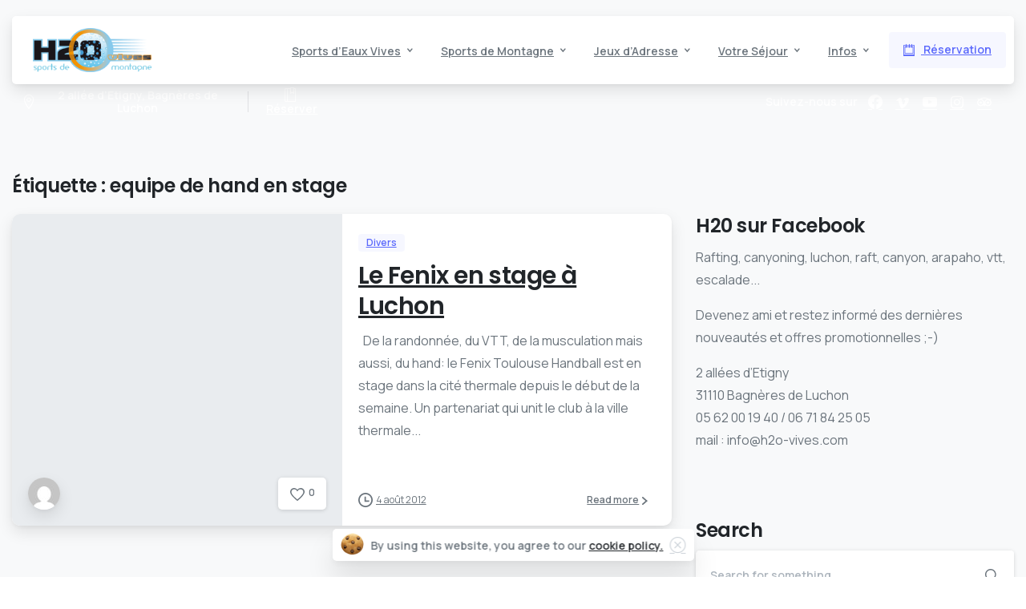

--- FILE ---
content_type: text/html; charset=UTF-8
request_url: https://www.h2o-vives.com/sports-montagne/equipe-de-hand-en-stage
body_size: 20202
content:
<!doctype html>
<html lang="fr-FR">
<head>
	<meta charset="UTF-8">
	<meta name="viewport" content="width=device-width, initial-scale=1">
	<meta name='robots' content='index, follow, max-image-preview:large, max-snippet:-1, max-video-preview:-1' />
		<style>img:is([sizes="auto" i], [sizes^="auto," i]) { contain-intrinsic-size: 3000px 1500px }</style>
		
	<!-- This site is optimized with the Yoast SEO plugin v25.6 - https://yoast.com/wordpress/plugins/seo/ -->
	<title>equipe de hand en stage Archives - H2O VIVES - Sports de montagne dans les Pyrénées</title>
	<link rel="canonical" href="https://www.h2o-vives.com/sports-montagne/equipe-de-hand-en-stage" />
	<meta property="og:locale" content="fr_FR" />
	<meta property="og:type" content="article" />
	<meta property="og:title" content="equipe de hand en stage Archives - H2O VIVES - Sports de montagne dans les Pyrénées" />
	<meta property="og:url" content="https://www.h2o-vives.com/sports-montagne/equipe-de-hand-en-stage" />
	<meta property="og:site_name" content="H2O VIVES - Sports de montagne dans les Pyrénées" />
	<meta name="twitter:card" content="summary_large_image" />
	<script type="application/ld+json" class="yoast-schema-graph">{"@context":"https://schema.org","@graph":[{"@type":"CollectionPage","@id":"https://www.h2o-vives.com/sports-montagne/equipe-de-hand-en-stage","url":"https://www.h2o-vives.com/sports-montagne/equipe-de-hand-en-stage","name":"equipe de hand en stage Archives - H2O VIVES - Sports de montagne dans les Pyrénées","isPartOf":{"@id":"https://www.h2o-vives.com/#website"},"breadcrumb":{"@id":"https://www.h2o-vives.com/sports-montagne/equipe-de-hand-en-stage#breadcrumb"},"inLanguage":"fr-FR"},{"@type":"BreadcrumbList","@id":"https://www.h2o-vives.com/sports-montagne/equipe-de-hand-en-stage#breadcrumb","itemListElement":[{"@type":"ListItem","position":1,"name":"Accueil","item":"https://www.h2o-vives.com/"},{"@type":"ListItem","position":2,"name":"equipe de hand en stage"}]},{"@type":"WebSite","@id":"https://www.h2o-vives.com/#website","url":"https://www.h2o-vives.com/","name":"H2O VIVES - Sports de montagne dans les Pyrénées","description":"H2O Vives : Sports de montagne dans les Pyrénées","publisher":{"@id":"https://www.h2o-vives.com/#organization"},"potentialAction":[{"@type":"SearchAction","target":{"@type":"EntryPoint","urlTemplate":"https://www.h2o-vives.com/?s={search_term_string}"},"query-input":{"@type":"PropertyValueSpecification","valueRequired":true,"valueName":"search_term_string"}}],"inLanguage":"fr-FR"},{"@type":"Organization","@id":"https://www.h2o-vives.com/#organization","name":"H2O VIVES - Sports de montagne dans les Pyrénées","url":"https://www.h2o-vives.com/","logo":{"@type":"ImageObject","inLanguage":"fr-FR","@id":"https://www.h2o-vives.com/#/schema/logo/image/","url":"https://www.h2o-vives.com/wp-content/uploads/LogoH2O.jpg","contentUrl":"https://www.h2o-vives.com/wp-content/uploads/LogoH2O.jpg","width":"444","height":"165","caption":"H2O VIVES - Sports de montagne dans les Pyrénées"},"image":{"@id":"https://www.h2o-vives.com/#/schema/logo/image/"},"sameAs":["https://www.facebook.com/H2o-Vives-Sports-de-montagne-113194905359594/"]}]}</script>
	<!-- / Yoast SEO plugin. -->


<link rel="alternate" type="application/rss+xml" title="H2O VIVES - Sports de montagne dans les Pyrénées &raquo; Flux" href="https://www.h2o-vives.com/feed" />
<link rel="alternate" type="application/rss+xml" title="H2O VIVES - Sports de montagne dans les Pyrénées &raquo; Flux des commentaires" href="https://www.h2o-vives.com/comments/feed" />
<link rel="preconnect" href="https://fonts.gstatic.com/" crossorigin><link rel="preconnect" href="https://fonts.googleapis.com/" crossorigin><link rel="alternate" type="application/rss+xml" title="H2O VIVES - Sports de montagne dans les Pyrénées &raquo; Flux de l’étiquette equipe de hand en stage" href="https://www.h2o-vives.com/sports-montagne/equipe-de-hand-en-stage/feed" />
		<!-- This site uses the Google Analytics by MonsterInsights plugin v9.6.0 - Using Analytics tracking - https://www.monsterinsights.com/ -->
		<!-- Remarque : MonsterInsights n’est actuellement pas configuré sur ce site. Le propriétaire doit authentifier son compte Google Analytics dans les réglages de MonsterInsights.  -->
					<!-- No tracking code set -->
				<!-- / Google Analytics by MonsterInsights -->
		<script type="text/javascript">
/* <![CDATA[ */
window._wpemojiSettings = {"baseUrl":"https:\/\/s.w.org\/images\/core\/emoji\/15.0.3\/72x72\/","ext":".png","svgUrl":"https:\/\/s.w.org\/images\/core\/emoji\/15.0.3\/svg\/","svgExt":".svg","source":{"concatemoji":"https:\/\/www.h2o-vives.com\/wp-includes\/js\/wp-emoji-release.min.js?ver=284e67a454e9531f6f65550a09365690"}};
/*! This file is auto-generated */
!function(i,n){var o,s,e;function c(e){try{var t={supportTests:e,timestamp:(new Date).valueOf()};sessionStorage.setItem(o,JSON.stringify(t))}catch(e){}}function p(e,t,n){e.clearRect(0,0,e.canvas.width,e.canvas.height),e.fillText(t,0,0);var t=new Uint32Array(e.getImageData(0,0,e.canvas.width,e.canvas.height).data),r=(e.clearRect(0,0,e.canvas.width,e.canvas.height),e.fillText(n,0,0),new Uint32Array(e.getImageData(0,0,e.canvas.width,e.canvas.height).data));return t.every(function(e,t){return e===r[t]})}function u(e,t,n){switch(t){case"flag":return n(e,"\ud83c\udff3\ufe0f\u200d\u26a7\ufe0f","\ud83c\udff3\ufe0f\u200b\u26a7\ufe0f")?!1:!n(e,"\ud83c\uddfa\ud83c\uddf3","\ud83c\uddfa\u200b\ud83c\uddf3")&&!n(e,"\ud83c\udff4\udb40\udc67\udb40\udc62\udb40\udc65\udb40\udc6e\udb40\udc67\udb40\udc7f","\ud83c\udff4\u200b\udb40\udc67\u200b\udb40\udc62\u200b\udb40\udc65\u200b\udb40\udc6e\u200b\udb40\udc67\u200b\udb40\udc7f");case"emoji":return!n(e,"\ud83d\udc26\u200d\u2b1b","\ud83d\udc26\u200b\u2b1b")}return!1}function f(e,t,n){var r="undefined"!=typeof WorkerGlobalScope&&self instanceof WorkerGlobalScope?new OffscreenCanvas(300,150):i.createElement("canvas"),a=r.getContext("2d",{willReadFrequently:!0}),o=(a.textBaseline="top",a.font="600 32px Arial",{});return e.forEach(function(e){o[e]=t(a,e,n)}),o}function t(e){var t=i.createElement("script");t.src=e,t.defer=!0,i.head.appendChild(t)}"undefined"!=typeof Promise&&(o="wpEmojiSettingsSupports",s=["flag","emoji"],n.supports={everything:!0,everythingExceptFlag:!0},e=new Promise(function(e){i.addEventListener("DOMContentLoaded",e,{once:!0})}),new Promise(function(t){var n=function(){try{var e=JSON.parse(sessionStorage.getItem(o));if("object"==typeof e&&"number"==typeof e.timestamp&&(new Date).valueOf()<e.timestamp+604800&&"object"==typeof e.supportTests)return e.supportTests}catch(e){}return null}();if(!n){if("undefined"!=typeof Worker&&"undefined"!=typeof OffscreenCanvas&&"undefined"!=typeof URL&&URL.createObjectURL&&"undefined"!=typeof Blob)try{var e="postMessage("+f.toString()+"("+[JSON.stringify(s),u.toString(),p.toString()].join(",")+"));",r=new Blob([e],{type:"text/javascript"}),a=new Worker(URL.createObjectURL(r),{name:"wpTestEmojiSupports"});return void(a.onmessage=function(e){c(n=e.data),a.terminate(),t(n)})}catch(e){}c(n=f(s,u,p))}t(n)}).then(function(e){for(var t in e)n.supports[t]=e[t],n.supports.everything=n.supports.everything&&n.supports[t],"flag"!==t&&(n.supports.everythingExceptFlag=n.supports.everythingExceptFlag&&n.supports[t]);n.supports.everythingExceptFlag=n.supports.everythingExceptFlag&&!n.supports.flag,n.DOMReady=!1,n.readyCallback=function(){n.DOMReady=!0}}).then(function(){return e}).then(function(){var e;n.supports.everything||(n.readyCallback(),(e=n.source||{}).concatemoji?t(e.concatemoji):e.wpemoji&&e.twemoji&&(t(e.twemoji),t(e.wpemoji)))}))}((window,document),window._wpemojiSettings);
/* ]]> */
</script>
<style id='wp-emoji-styles-inline-css' type='text/css'>

	img.wp-smiley, img.emoji {
		display: inline !important;
		border: none !important;
		box-shadow: none !important;
		height: 1em !important;
		width: 1em !important;
		margin: 0 0.07em !important;
		vertical-align: -0.1em !important;
		background: none !important;
		padding: 0 !important;
	}
</style>
<link rel='stylesheet' id='wp-block-library-css' href='https://www.h2o-vives.com/wp-includes/css/dist/block-library/style.min.css?ver=284e67a454e9531f6f65550a09365690' type='text/css' media='all' />
<style id='global-styles-inline-css' type='text/css'>
:root{--wp--preset--aspect-ratio--square: 1;--wp--preset--aspect-ratio--4-3: 4/3;--wp--preset--aspect-ratio--3-4: 3/4;--wp--preset--aspect-ratio--3-2: 3/2;--wp--preset--aspect-ratio--2-3: 2/3;--wp--preset--aspect-ratio--16-9: 16/9;--wp--preset--aspect-ratio--9-16: 9/16;--wp--preset--color--black: #000000;--wp--preset--color--cyan-bluish-gray: #abb8c3;--wp--preset--color--white: #ffffff;--wp--preset--color--pale-pink: #f78da7;--wp--preset--color--vivid-red: #cf2e2e;--wp--preset--color--luminous-vivid-orange: #ff6900;--wp--preset--color--luminous-vivid-amber: #fcb900;--wp--preset--color--light-green-cyan: #7bdcb5;--wp--preset--color--vivid-green-cyan: #00d084;--wp--preset--color--pale-cyan-blue: #8ed1fc;--wp--preset--color--vivid-cyan-blue: #0693e3;--wp--preset--color--vivid-purple: #9b51e0;--wp--preset--gradient--vivid-cyan-blue-to-vivid-purple: linear-gradient(135deg,rgba(6,147,227,1) 0%,rgb(155,81,224) 100%);--wp--preset--gradient--light-green-cyan-to-vivid-green-cyan: linear-gradient(135deg,rgb(122,220,180) 0%,rgb(0,208,130) 100%);--wp--preset--gradient--luminous-vivid-amber-to-luminous-vivid-orange: linear-gradient(135deg,rgba(252,185,0,1) 0%,rgba(255,105,0,1) 100%);--wp--preset--gradient--luminous-vivid-orange-to-vivid-red: linear-gradient(135deg,rgba(255,105,0,1) 0%,rgb(207,46,46) 100%);--wp--preset--gradient--very-light-gray-to-cyan-bluish-gray: linear-gradient(135deg,rgb(238,238,238) 0%,rgb(169,184,195) 100%);--wp--preset--gradient--cool-to-warm-spectrum: linear-gradient(135deg,rgb(74,234,220) 0%,rgb(151,120,209) 20%,rgb(207,42,186) 40%,rgb(238,44,130) 60%,rgb(251,105,98) 80%,rgb(254,248,76) 100%);--wp--preset--gradient--blush-light-purple: linear-gradient(135deg,rgb(255,206,236) 0%,rgb(152,150,240) 100%);--wp--preset--gradient--blush-bordeaux: linear-gradient(135deg,rgb(254,205,165) 0%,rgb(254,45,45) 50%,rgb(107,0,62) 100%);--wp--preset--gradient--luminous-dusk: linear-gradient(135deg,rgb(255,203,112) 0%,rgb(199,81,192) 50%,rgb(65,88,208) 100%);--wp--preset--gradient--pale-ocean: linear-gradient(135deg,rgb(255,245,203) 0%,rgb(182,227,212) 50%,rgb(51,167,181) 100%);--wp--preset--gradient--electric-grass: linear-gradient(135deg,rgb(202,248,128) 0%,rgb(113,206,126) 100%);--wp--preset--gradient--midnight: linear-gradient(135deg,rgb(2,3,129) 0%,rgb(40,116,252) 100%);--wp--preset--font-size--small: 13px;--wp--preset--font-size--medium: 20px;--wp--preset--font-size--large: 36px;--wp--preset--font-size--x-large: 42px;--wp--preset--spacing--20: 0.44rem;--wp--preset--spacing--30: 0.67rem;--wp--preset--spacing--40: 1rem;--wp--preset--spacing--50: 1.5rem;--wp--preset--spacing--60: 2.25rem;--wp--preset--spacing--70: 3.38rem;--wp--preset--spacing--80: 5.06rem;--wp--preset--shadow--natural: 6px 6px 9px rgba(0, 0, 0, 0.2);--wp--preset--shadow--deep: 12px 12px 50px rgba(0, 0, 0, 0.4);--wp--preset--shadow--sharp: 6px 6px 0px rgba(0, 0, 0, 0.2);--wp--preset--shadow--outlined: 6px 6px 0px -3px rgba(255, 255, 255, 1), 6px 6px rgba(0, 0, 0, 1);--wp--preset--shadow--crisp: 6px 6px 0px rgba(0, 0, 0, 1);}:where(body) { margin: 0; }.wp-site-blocks > .alignleft { float: left; margin-right: 2em; }.wp-site-blocks > .alignright { float: right; margin-left: 2em; }.wp-site-blocks > .aligncenter { justify-content: center; margin-left: auto; margin-right: auto; }:where(.is-layout-flex){gap: 0.5em;}:where(.is-layout-grid){gap: 0.5em;}.is-layout-flow > .alignleft{float: left;margin-inline-start: 0;margin-inline-end: 2em;}.is-layout-flow > .alignright{float: right;margin-inline-start: 2em;margin-inline-end: 0;}.is-layout-flow > .aligncenter{margin-left: auto !important;margin-right: auto !important;}.is-layout-constrained > .alignleft{float: left;margin-inline-start: 0;margin-inline-end: 2em;}.is-layout-constrained > .alignright{float: right;margin-inline-start: 2em;margin-inline-end: 0;}.is-layout-constrained > .aligncenter{margin-left: auto !important;margin-right: auto !important;}.is-layout-constrained > :where(:not(.alignleft):not(.alignright):not(.alignfull)){margin-left: auto !important;margin-right: auto !important;}body .is-layout-flex{display: flex;}.is-layout-flex{flex-wrap: wrap;align-items: center;}.is-layout-flex > :is(*, div){margin: 0;}body .is-layout-grid{display: grid;}.is-layout-grid > :is(*, div){margin: 0;}body{padding-top: 0px;padding-right: 0px;padding-bottom: 0px;padding-left: 0px;}a:where(:not(.wp-element-button)){text-decoration: underline;}:root :where(.wp-element-button, .wp-block-button__link){background-color: #32373c;border-width: 0;color: #fff;font-family: inherit;font-size: inherit;line-height: inherit;padding: calc(0.667em + 2px) calc(1.333em + 2px);text-decoration: none;}.has-black-color{color: var(--wp--preset--color--black) !important;}.has-cyan-bluish-gray-color{color: var(--wp--preset--color--cyan-bluish-gray) !important;}.has-white-color{color: var(--wp--preset--color--white) !important;}.has-pale-pink-color{color: var(--wp--preset--color--pale-pink) !important;}.has-vivid-red-color{color: var(--wp--preset--color--vivid-red) !important;}.has-luminous-vivid-orange-color{color: var(--wp--preset--color--luminous-vivid-orange) !important;}.has-luminous-vivid-amber-color{color: var(--wp--preset--color--luminous-vivid-amber) !important;}.has-light-green-cyan-color{color: var(--wp--preset--color--light-green-cyan) !important;}.has-vivid-green-cyan-color{color: var(--wp--preset--color--vivid-green-cyan) !important;}.has-pale-cyan-blue-color{color: var(--wp--preset--color--pale-cyan-blue) !important;}.has-vivid-cyan-blue-color{color: var(--wp--preset--color--vivid-cyan-blue) !important;}.has-vivid-purple-color{color: var(--wp--preset--color--vivid-purple) !important;}.has-black-background-color{background-color: var(--wp--preset--color--black) !important;}.has-cyan-bluish-gray-background-color{background-color: var(--wp--preset--color--cyan-bluish-gray) !important;}.has-white-background-color{background-color: var(--wp--preset--color--white) !important;}.has-pale-pink-background-color{background-color: var(--wp--preset--color--pale-pink) !important;}.has-vivid-red-background-color{background-color: var(--wp--preset--color--vivid-red) !important;}.has-luminous-vivid-orange-background-color{background-color: var(--wp--preset--color--luminous-vivid-orange) !important;}.has-luminous-vivid-amber-background-color{background-color: var(--wp--preset--color--luminous-vivid-amber) !important;}.has-light-green-cyan-background-color{background-color: var(--wp--preset--color--light-green-cyan) !important;}.has-vivid-green-cyan-background-color{background-color: var(--wp--preset--color--vivid-green-cyan) !important;}.has-pale-cyan-blue-background-color{background-color: var(--wp--preset--color--pale-cyan-blue) !important;}.has-vivid-cyan-blue-background-color{background-color: var(--wp--preset--color--vivid-cyan-blue) !important;}.has-vivid-purple-background-color{background-color: var(--wp--preset--color--vivid-purple) !important;}.has-black-border-color{border-color: var(--wp--preset--color--black) !important;}.has-cyan-bluish-gray-border-color{border-color: var(--wp--preset--color--cyan-bluish-gray) !important;}.has-white-border-color{border-color: var(--wp--preset--color--white) !important;}.has-pale-pink-border-color{border-color: var(--wp--preset--color--pale-pink) !important;}.has-vivid-red-border-color{border-color: var(--wp--preset--color--vivid-red) !important;}.has-luminous-vivid-orange-border-color{border-color: var(--wp--preset--color--luminous-vivid-orange) !important;}.has-luminous-vivid-amber-border-color{border-color: var(--wp--preset--color--luminous-vivid-amber) !important;}.has-light-green-cyan-border-color{border-color: var(--wp--preset--color--light-green-cyan) !important;}.has-vivid-green-cyan-border-color{border-color: var(--wp--preset--color--vivid-green-cyan) !important;}.has-pale-cyan-blue-border-color{border-color: var(--wp--preset--color--pale-cyan-blue) !important;}.has-vivid-cyan-blue-border-color{border-color: var(--wp--preset--color--vivid-cyan-blue) !important;}.has-vivid-purple-border-color{border-color: var(--wp--preset--color--vivid-purple) !important;}.has-vivid-cyan-blue-to-vivid-purple-gradient-background{background: var(--wp--preset--gradient--vivid-cyan-blue-to-vivid-purple) !important;}.has-light-green-cyan-to-vivid-green-cyan-gradient-background{background: var(--wp--preset--gradient--light-green-cyan-to-vivid-green-cyan) !important;}.has-luminous-vivid-amber-to-luminous-vivid-orange-gradient-background{background: var(--wp--preset--gradient--luminous-vivid-amber-to-luminous-vivid-orange) !important;}.has-luminous-vivid-orange-to-vivid-red-gradient-background{background: var(--wp--preset--gradient--luminous-vivid-orange-to-vivid-red) !important;}.has-very-light-gray-to-cyan-bluish-gray-gradient-background{background: var(--wp--preset--gradient--very-light-gray-to-cyan-bluish-gray) !important;}.has-cool-to-warm-spectrum-gradient-background{background: var(--wp--preset--gradient--cool-to-warm-spectrum) !important;}.has-blush-light-purple-gradient-background{background: var(--wp--preset--gradient--blush-light-purple) !important;}.has-blush-bordeaux-gradient-background{background: var(--wp--preset--gradient--blush-bordeaux) !important;}.has-luminous-dusk-gradient-background{background: var(--wp--preset--gradient--luminous-dusk) !important;}.has-pale-ocean-gradient-background{background: var(--wp--preset--gradient--pale-ocean) !important;}.has-electric-grass-gradient-background{background: var(--wp--preset--gradient--electric-grass) !important;}.has-midnight-gradient-background{background: var(--wp--preset--gradient--midnight) !important;}.has-small-font-size{font-size: var(--wp--preset--font-size--small) !important;}.has-medium-font-size{font-size: var(--wp--preset--font-size--medium) !important;}.has-large-font-size{font-size: var(--wp--preset--font-size--large) !important;}.has-x-large-font-size{font-size: var(--wp--preset--font-size--x-large) !important;}
:where(.wp-block-post-template.is-layout-flex){gap: 1.25em;}:where(.wp-block-post-template.is-layout-grid){gap: 1.25em;}
:where(.wp-block-columns.is-layout-flex){gap: 2em;}:where(.wp-block-columns.is-layout-grid){gap: 2em;}
:root :where(.wp-block-pullquote){font-size: 1.5em;line-height: 1.6;}
</style>
<link rel='stylesheet' id='essentials-child-style-css' href='https://www.h2o-vives.com/wp-content/themes/essentials-child/style.css?ver=284e67a454e9531f6f65550a09365690' type='text/css' media='all' />
<style id='pix-intro-handle-inline-css' type='text/css'>

	 body:not(.render) .pix-overlay-item {
		 opacity: 0 !important;
	 }
	 body:not(.pix-loaded) .pix-wpml-header-btn {
		 opacity: 0;
	 }
		 html:not(.render) {
			 background: #FFFFFF  !important;
		 }
		 .pix-page-loading-bg:after {
			 content: " ";
			 position: fixed;
			 top: 0;
			 left: 0;
			 width: 100vw;
			 height: 100vh;
			 display: block;
			 pointer-events: none;
			 transition: opacity .16s ease-in-out;
			 transform-style: flat;
			 z-index: 99999999999999999999;
			 opacity: 1;
			 background: #FFFFFF !important;
		 }
		 body.render .pix-page-loading-bg:after {
			 opacity: 0;
		 }
	 	 .vc_custom_1643252725260{padding-top: 60px !important;}.vc_custom_1648684066078{padding-top: 20px !important;padding-right: 40px !important;padding-bottom: 40px !important;padding-left: 40px !important;border-radius: 10px !important;}.vc_custom_1717055927234{margin-top: -60px !important;padding-bottom: 30px !important;}.vc_custom_1717055868450{padding-top: 10px !important;border-radius: 5px !important;}.vc_custom_1648684139019{padding-top: 30px !important;padding-bottom: 10px !important;}.vc_custom_1643234518749{padding-top: 30px !important;padding-bottom: 40px !important;}.vc_custom_1643316448603{padding-bottom: 20px !important;}.vc_custom_1643316526028{padding-top: 10px !important;padding-bottom: 10px !important;}.vc_custom_1643316519153{padding-top: 10px !important;padding-bottom: 10px !important;}.vc_custom_1643316469372{padding-top: 10px !important;padding-bottom: 10px !important;}.vc_custom_1717055993265{padding-bottom: 25px !important;}.vc_custom_1717056431575{padding-top: 10px !important;}.vc_custom_1717056067877{border-top-width: 1px !important;padding-top: 10px !important;border-top-style: solid !important;border-color: rgba(0,0,0,0.05) !important;}.vc_custom_1717056101200{padding-bottom: 5px !important;}
</style>
<link rel='stylesheet' id='pixfort-bootstrap-css' href='https://www.h2o-vives.com/wp-content/themes/essentials/inc/css/bootstrap.min.css?ver=3.2.7' type='text/css' media='all' />
<link rel='stylesheet' id='pix-essentials-style-2-css' href='https://www.h2o-vives.com/wp-content/uploads/wp-scss-cache/pix-essentials-style-2.css?ver=175810341' type='text/css' media='all' />
<script type="text/javascript" src="https://www.h2o-vives.com/wp-includes/js/jquery/jquery.min.js?ver=3.7.1" id="jquery-core-js"></script>
<script></script><link rel="https://api.w.org/" href="https://www.h2o-vives.com/wp-json/" /><link rel="alternate" title="JSON" type="application/json" href="https://www.h2o-vives.com/wp-json/wp/v2/tags/219" /><meta name="generator" content="Powered by WPBakery Page Builder - drag and drop page builder for WordPress."/>
<noscript><style> .wpb_animate_when_almost_visible { opacity: 1; }</style></noscript></head>
<body data-rsssl=1 class="archive tag tag-equipe-de-hand-en-stage tag-219 hfeed  bg-gray-1  pix-disable-loading-bar  site-render-fade-page-transition wpb-js-composer js-comp-ver-7.6 vc_responsive" style="">
			<div class="pix-page-loading-bg"></div>
		            <div class="pix-loading-circ-path"></div>
        	<div id="page" class="site">
		        <div class="pix-header-boxed pix-is-sticky-header position-relative">
            <div class="position-absolute w-100 ">
                 <div class="pix-topbar position-relative pix-header-desktop pix-topbar-normal  bg-transparent  text-white sticky-top2 p-sticky" style="z-index:999998;" >
     <div class="container-xl">
         <div class="row d-flex align-items-center align-items-stretch">
                          <div class="col-12 col-lg-6 column  text-left justify-content-start py-md-0 d-flex align-items-center">
 				             </div>

                                       <div class="col-12 col-lg-6 column text-right justify-content-end  py-md-0 d-flex align-items-center justify-content-end">
 				             </div>

         </div>
              </div>
      </div>
                <div class="pix-header-placeholder position-relative d-block w-100">
                        <header id="masthead" class="pix-header  is-smart-sticky pix-header-desktop d-block2 pix-header-normal2 pix-scroll-shadow sticky-top2 position-relative pix-header-box pix-no-topbar pix-pt-20" data-text="body-default" data-text-scroll="heading-default">
     <div class="container-xl">
         <div class="pix-header-box-part shadow pix-main-part pix-header-container-area bg-white pix-header-box-rounded-top rounded-xl" data-bg-class="bg-white" data-bg-color=""  style="" data-scroll-class="bg-light-blur" data-scroll-color="" >
             <nav class="navbar pix-main-menu navbar-hover-drop navbar-expand-lg navbar-light text-left justify-content-start">
    				        <span class="mx-2"></span>
            <div class=" d-flex align-items-center">
        <div class="d-inline-block " data-anim-type="disabled" style="">
                                    <a class="navbar-brand" href="https://www.h2o-vives.com/" target="" rel="home">
                            <img class="pix-logo" height="55" width="148.64864864865" src="https://www.h2o-vives.com/wp-content/uploads/H2O-vives-logo.png" alt="H2O VIVES - Sports de montagne dans les Pyrénées" style="height:55px;width:auto;" >
                                                            <img class="pix-logo-scroll" src="https://www.h2o-vives.com/wp-content/uploads/H2O-vives-logo.png" alt="H2O VIVES &#8211; Sports de montagne dans les Pyrénées" style="height:55px;width:auto;">
                                                        </a>
                                </div>
    </div>
    <div id="navbarNav-595358" class="collapse navbar-collapse align-self-stretch pix-nav-dropdown-angle pix-secondary-scroll-nav-line pix-secondary-nav-line pix-nav-global-active-line justify-content-end "><ul id="menu-header-h2o-2024" class="navbar-nav nav-style-megamenu align-self-stretch align-items-center "><li itemscope="itemscope" itemtype="https://www.schema.org/SiteNavigationElement" id="menu-item-926" class="menu-item menu-item-type-custom menu-item-object-custom menu-item-has-children dropdown menu-item-926 nav-item dropdown d-lg-flex nav-item-display align-self-stretch overflow-visible align-items-center"><a title="Sports d&#039;Eaux Vives" class=" font-weight-bold pix-nav-link text-body-default dropdown-toggle nav-link animate-in" target="_self" href="#" data-toggle="dropdown" aria-haspopup="true" aria-expanded="false" data-anim-type="fade-in" id="menu-item-dropdown-926"><span class="pix-dropdown-title text-sm  pix-header-text">Sports d&rsquo;Eaux Vives</span></a>
<div class="dropdown-menu"  aria-labelledby="menu-item-dropdown-926" role="navigation">
<div class="submenu-box pix-default-menu bg-white"><div class="container">	<div itemscope="itemscope" itemtype="https://www.schema.org/SiteNavigationElement" id="menu-item-802" class="menu-item menu-item-type-post_type menu-item-object-page menu-item-802 nav-item dropdown d-lg-flex nav-item-display align-self-stretch overflow-visible align-items-center w-100"><a title="Rafting" class=" font-weight-bold pix-nav-link  dropdown-item" target="_self" href="https://www.h2o-vives.com/sports-deaux-vives/rafting"><span class="pix-dropdown-title  text-body-default  font-weight-bold">Rafting</span></a></div>
	<div itemscope="itemscope" itemtype="https://www.schema.org/SiteNavigationElement" id="menu-item-803" class="menu-item menu-item-type-post_type menu-item-object-page menu-item-803 nav-item dropdown d-lg-flex nav-item-display align-self-stretch overflow-visible align-items-center w-100"><a title="Canoraft" class=" font-weight-bold pix-nav-link  dropdown-item" target="_self" href="https://www.h2o-vives.com/sports-deaux-vives/canoraft"><span class="pix-dropdown-title  text-body-default  font-weight-bold">Canoraft</span></a></div>
	<div itemscope="itemscope" itemtype="https://www.schema.org/SiteNavigationElement" id="menu-item-804" class="menu-item menu-item-type-post_type menu-item-object-page menu-item-804 nav-item dropdown d-lg-flex nav-item-display align-self-stretch overflow-visible align-items-center w-100"><a title="Hydrospeed" class=" font-weight-bold pix-nav-link  dropdown-item" target="_self" href="https://www.h2o-vives.com/sports-deaux-vives/hydrospeed"><span class="pix-dropdown-title  text-body-default  font-weight-bold">Hydrospeed</span></a></div>
	<div itemscope="itemscope" itemtype="https://www.schema.org/SiteNavigationElement" id="menu-item-805" class="menu-item menu-item-type-post_type menu-item-object-page menu-item-805 nav-item dropdown d-lg-flex nav-item-display align-self-stretch overflow-visible align-items-center w-100"><a title="Canyoning" class=" font-weight-bold pix-nav-link  dropdown-item" target="_self" href="https://www.h2o-vives.com/sports-deaux-vives/canyoning"><span class="pix-dropdown-title  text-body-default  font-weight-bold">Canyoning</span></a></div>
</div>
</div>
</div>
</li>
<li itemscope="itemscope" itemtype="https://www.schema.org/SiteNavigationElement" id="menu-item-928" class="menu-item menu-item-type-custom menu-item-object-custom menu-item-has-children dropdown menu-item-928 nav-item dropdown d-lg-flex nav-item-display align-self-stretch overflow-visible align-items-center"><a title="Sports de Montagne" class=" font-weight-bold pix-nav-link text-body-default dropdown-toggle nav-link animate-in" target="_self" href="#" data-toggle="dropdown" aria-haspopup="true" aria-expanded="false" data-anim-type="fade-in" id="menu-item-dropdown-928"><span class="pix-dropdown-title text-sm  pix-header-text">Sports de Montagne</span></a>
<div class="dropdown-menu"  aria-labelledby="menu-item-dropdown-928" role="navigation">
<div class="submenu-box pix-default-menu bg-white"><div class="container">	<div itemscope="itemscope" itemtype="https://www.schema.org/SiteNavigationElement" id="menu-item-809" class="menu-item menu-item-type-post_type menu-item-object-page menu-item-809 nav-item dropdown d-lg-flex nav-item-display align-self-stretch overflow-visible align-items-center w-100"><a title="Spéléologie" class=" font-weight-bold pix-nav-link  dropdown-item" target="_self" href="https://www.h2o-vives.com/sports-de-montagne/speleologie"><span class="pix-dropdown-title  text-body-default  font-weight-bold">Spéléologie</span></a></div>
	<div itemscope="itemscope" itemtype="https://www.schema.org/SiteNavigationElement" id="menu-item-1717" class="menu-item menu-item-type-post_type menu-item-object-page menu-item-1717 nav-item dropdown d-lg-flex nav-item-display align-self-stretch overflow-visible align-items-center w-100"><a title="Canyoning" class=" font-weight-bold pix-nav-link  dropdown-item" target="_self" href="https://www.h2o-vives.com/sports-deaux-vives/canyoning"><span class="pix-dropdown-title  text-body-default  font-weight-bold">Canyoning</span></a></div>
	<div itemscope="itemscope" itemtype="https://www.schema.org/SiteNavigationElement" id="menu-item-811" class="menu-item menu-item-type-post_type menu-item-object-page menu-item-811 nav-item dropdown d-lg-flex nav-item-display align-self-stretch overflow-visible align-items-center w-100"><a title="Grimp Arbre" class=" font-weight-bold pix-nav-link  dropdown-item" target="_self" href="https://www.h2o-vives.com/sports-de-montagne/randonnee-pedestre"><span class="pix-dropdown-title  text-body-default  font-weight-bold">Grimp Arbre</span></a></div>
	<div itemscope="itemscope" itemtype="https://www.schema.org/SiteNavigationElement" id="menu-item-815" class="menu-item menu-item-type-post_type menu-item-object-page menu-item-815 nav-item dropdown d-lg-flex nav-item-display align-self-stretch overflow-visible align-items-center w-100"><a title="Arapaho" class=" font-weight-bold pix-nav-link  dropdown-item" target="_self" href="https://www.h2o-vives.com/cycles/araphao"><span class="pix-dropdown-title  text-body-default  font-weight-bold">Arapaho</span></a></div>
	<div itemscope="itemscope" itemtype="https://www.schema.org/SiteNavigationElement" id="menu-item-812" class="menu-item menu-item-type-post_type menu-item-object-page menu-item-812 nav-item dropdown d-lg-flex nav-item-display align-self-stretch overflow-visible align-items-center w-100"><a title="Course d’orientation" class=" font-weight-bold pix-nav-link  dropdown-item" target="_self" href="https://www.h2o-vives.com/sports-de-montagne/course-dorientation"><span class="pix-dropdown-title  text-body-default  font-weight-bold">Course d’orientation</span></a></div>
</div>
</div>
</div>
</li>
<li itemscope="itemscope" itemtype="https://www.schema.org/SiteNavigationElement" id="menu-item-929" class="menu-item menu-item-type-custom menu-item-object-custom menu-item-has-children dropdown menu-item-929 nav-item dropdown d-lg-flex nav-item-display align-self-stretch overflow-visible align-items-center"><a title="Jeux d&#039;Adresse" class=" font-weight-bold pix-nav-link text-body-default dropdown-toggle nav-link animate-in" target="_self" href="#" data-toggle="dropdown" aria-haspopup="true" aria-expanded="false" data-anim-type="fade-in" id="menu-item-dropdown-929"><span class="pix-dropdown-title text-sm  pix-header-text">Jeux d&rsquo;Adresse</span></a>
<div class="dropdown-menu"  aria-labelledby="menu-item-dropdown-929" role="navigation">
<div class="submenu-box pix-default-menu bg-white"><div class="container">	<div itemscope="itemscope" itemtype="https://www.schema.org/SiteNavigationElement" id="menu-item-813" class="menu-item menu-item-type-post_type menu-item-object-page menu-item-813 nav-item dropdown d-lg-flex nav-item-display align-self-stretch overflow-visible align-items-center w-100"><a title="Paintball" class=" font-weight-bold pix-nav-link  dropdown-item" target="_self" href="https://www.h2o-vives.com/jeux-dadresse/paintball"><span class="pix-dropdown-title  text-body-default  font-weight-bold">Paintball</span></a></div>
	<div itemscope="itemscope" itemtype="https://www.schema.org/SiteNavigationElement" id="menu-item-814" class="menu-item menu-item-type-post_type menu-item-object-page menu-item-814 nav-item dropdown d-lg-flex nav-item-display align-self-stretch overflow-visible align-items-center w-100"><a title="Tir à l’Arc" class=" font-weight-bold pix-nav-link  dropdown-item" target="_self" href="https://www.h2o-vives.com/jeux-dadresse/tir-a-larc"><span class="pix-dropdown-title  text-body-default  font-weight-bold">Tir à l’Arc</span></a></div>
</div>
</div>
</div>
</li>
<li itemscope="itemscope" itemtype="https://www.schema.org/SiteNavigationElement" id="menu-item-932" class="menu-item menu-item-type-custom menu-item-object-custom menu-item-has-children dropdown menu-item-932 nav-item dropdown d-lg-flex nav-item-display align-self-stretch overflow-visible align-items-center"><a title="Votre Séjour" class=" font-weight-bold pix-nav-link text-body-default dropdown-toggle nav-link animate-in" target="_self" href="#" data-toggle="dropdown" aria-haspopup="true" aria-expanded="false" data-anim-type="fade-in" id="menu-item-dropdown-932"><span class="pix-dropdown-title text-sm  pix-header-text">Votre Séjour</span></a>
<div class="dropdown-menu"  aria-labelledby="menu-item-dropdown-932" role="navigation">
<div class="submenu-box pix-default-menu bg-white"><div class="container">	<div itemscope="itemscope" itemtype="https://www.schema.org/SiteNavigationElement" id="menu-item-824" class="menu-item menu-item-type-post_type menu-item-object-page menu-item-824 nav-item dropdown d-lg-flex nav-item-display align-self-stretch overflow-visible align-items-center w-100"><a title="Colonies de Vacances" class=" font-weight-bold pix-nav-link  dropdown-item" target="_self" href="https://www.h2o-vives.com/votre-sejour/colonies-de-vacance"><span class="pix-dropdown-title  text-body-default  font-weight-bold">Colonies de Vacances</span></a></div>
	<div itemscope="itemscope" itemtype="https://www.schema.org/SiteNavigationElement" id="menu-item-825" class="menu-item menu-item-type-post_type menu-item-object-page menu-item-825 nav-item dropdown d-lg-flex nav-item-display align-self-stretch overflow-visible align-items-center w-100"><a title="Comités d’Entreprise" class=" font-weight-bold pix-nav-link  dropdown-item" target="_self" href="https://www.h2o-vives.com/votre-sejour/comites-dentreprise"><span class="pix-dropdown-title  text-body-default  font-weight-bold">Comités d’Entreprise</span></a></div>
	<div itemscope="itemscope" itemtype="https://www.schema.org/SiteNavigationElement" id="menu-item-826" class="menu-item menu-item-type-post_type menu-item-object-page menu-item-826 nav-item dropdown d-lg-flex nav-item-display align-self-stretch overflow-visible align-items-center w-100"><a title="Etudiants" class=" font-weight-bold pix-nav-link  dropdown-item" target="_self" href="https://www.h2o-vives.com/votre-sejour/etudiants"><span class="pix-dropdown-title  text-body-default  font-weight-bold">Etudiants</span></a></div>
	<div itemscope="itemscope" itemtype="https://www.schema.org/SiteNavigationElement" id="menu-item-1716" class="menu-item menu-item-type-post_type menu-item-object-page menu-item-1716 nav-item dropdown d-lg-flex nav-item-display align-self-stretch overflow-visible align-items-center w-100"><a title="Enterrement de vie de Garçon" class=" font-weight-bold pix-nav-link  dropdown-item" target="_self" href="https://www.h2o-vives.com/votre-sejour/enterrement-de-vie-de-garcon"><span class="pix-dropdown-title  text-body-default  font-weight-bold">Enterrement de vie de Garçon</span></a></div>
	<div itemscope="itemscope" itemtype="https://www.schema.org/SiteNavigationElement" id="menu-item-827" class="menu-item menu-item-type-post_type menu-item-object-page menu-item-827 nav-item dropdown d-lg-flex nav-item-display align-self-stretch overflow-visible align-items-center w-100"><a title="Votre Séjour sur Mesure" class=" font-weight-bold pix-nav-link  dropdown-item" target="_self" href="https://www.h2o-vives.com/votre-sejour/votre-sejour-sur-mesure"><span class="pix-dropdown-title  text-body-default  font-weight-bold">Votre Séjour sur Mesure</span></a></div>
</div>
</div>
</div>
</li>
<li itemscope="itemscope" itemtype="https://www.schema.org/SiteNavigationElement" id="menu-item-927" class="menu-item menu-item-type-custom menu-item-object-custom menu-item-has-children dropdown menu-item-927 nav-item dropdown d-lg-flex nav-item-display align-self-stretch overflow-visible align-items-center"><a title="Infos" class=" font-weight-bold pix-nav-link text-body-default dropdown-toggle nav-link animate-in" target="_self" href="#" data-toggle="dropdown" aria-haspopup="true" aria-expanded="false" data-anim-type="fade-in" id="menu-item-dropdown-927"><span class="pix-dropdown-title text-sm  pix-header-text">Infos</span></a>
<div class="dropdown-menu"  aria-labelledby="menu-item-dropdown-927" role="navigation">
<div class="submenu-box pix-default-menu bg-white"><div class="container">	<div itemscope="itemscope" itemtype="https://www.schema.org/SiteNavigationElement" id="menu-item-4143" class="menu-item menu-item-type-post_type menu-item-object-page menu-item-4143 nav-item dropdown d-lg-flex nav-item-display align-self-stretch overflow-visible align-items-center w-100"><a title="Contact et réservation" class=" font-weight-bold pix-nav-link  dropdown-item" target="_self" href="https://www.h2o-vives.com/infos/contact"><span class="pix-dropdown-title  text-body-default  font-weight-bold">Contact et réservation</span></a></div>
	<div itemscope="itemscope" itemtype="https://www.schema.org/SiteNavigationElement" id="menu-item-829" class="menu-item menu-item-type-post_type menu-item-object-page menu-item-829 nav-item dropdown d-lg-flex nav-item-display align-self-stretch overflow-visible align-items-center w-100"><a title="Base du Lac de Géry" class=" font-weight-bold pix-nav-link  dropdown-item" target="_self" href="https://www.h2o-vives.com/infos/base-de-rafting-proche-de-toulouse"><span class="pix-dropdown-title  text-body-default  font-weight-bold">Base du Lac de Géry</span></a></div>
	<div itemscope="itemscope" itemtype="https://www.schema.org/SiteNavigationElement" id="menu-item-828" class="menu-item menu-item-type-post_type menu-item-object-page menu-item-828 nav-item dropdown d-lg-flex nav-item-display align-self-stretch overflow-visible align-items-center w-100"><a title="Qui sommes nous ?" class=" font-weight-bold pix-nav-link  dropdown-item" target="_self" href="https://www.h2o-vives.com/infos/qui-sommes-nous"><span class="pix-dropdown-title  text-body-default  font-weight-bold">Qui sommes nous ?</span></a></div>
	<div itemscope="itemscope" itemtype="https://www.schema.org/SiteNavigationElement" id="menu-item-1952" class="menu-item menu-item-type-post_type menu-item-object-page current_page_parent menu-item-1952 nav-item dropdown d-lg-flex nav-item-display align-self-stretch overflow-visible align-items-center w-100"><a title="Actualités" class=" font-weight-bold pix-nav-link  dropdown-item" target="_self" href="https://www.h2o-vives.com/actualites"><span class="pix-dropdown-title  text-body-default  font-weight-bold">Actualités</span></a></div>
</div>
</div>
</div>
</li>
</ul></div>        <span class="mx-1"></span>
                <div class="d-inline-flex align-items-center d-inline-block2 text-sm mb-0">
            <a data-anim-type="disabled" class="btn btn-primary-light text-primary font-weight-bold d-flex2 align-items-center mr-0" href="https://www.h2o-vives.com/infos/contact"  style="" data-popup-id="" data-popup-link="" >
                                <i class="pixicon-calendar mr-2"></i>
                            <span>Réservation</span>
                        </a>
        </div>
                     </nav>
             
         </div>

         



         
                             <div class="pix-header-desktop pix-header-stack  bg-transparent  pix-header-box-part" style="">
                                    <div class="container-xl">
                  <div class="row">
                                            <div class="col-12 col-lg-4 column text-center pix-header-min-height text-left justify-content-start py-md-0 d-flex align-items-center">
          				        <div data-anim-type="disabled" class="d-inline-block2 d-inline-flex align-items-center line-height-1 pix-header-text pix-py-5 text-sm text-body-default font-weight-bold mb-0" style="" ><i class="pixicon-map-pin-1-circle text-18 pix-mr-5 pix-header-icon-style"></i> 2 allée d’Etigny, Bagnères de Luchon</div>
                <div class="d-inline-flex pix-px-5 align-self-stretch position-relative mx-2">
            <div class="bg-dark-opacity-1 pix-header-divider   pix-sm" data-color="dark-opacity-1" data-scroll-color=""></div>
                    </div>
                <div class="d-inline-flex align-items-center line-height-1 pix-py-5 pix-hover-item mb-0">
            <a data-anim-type="disabled" class="text-body-default font-weight-bold btn btn-link p-0 line-height-1 pix-header-text text-sm  d-inline-flex2 align-items-center2" href="https://www.h2o-vives.com/infos/contact"  style="" >
                                    <i class="pixicon-diary-2 pix-header-icon-format pix-mr-5 pix-header-icon-style"></i>
                <span>Réserver</span>
                            </a></div>
                                  </div>
                                            <div class="col-12 col-lg-4 column text-center  text-center justify-content-center py-md-0 d-flex align-items-center">
          				                      </div>
                                            <div class="col-12 col-lg-4 column text-center pix-header-min-height text-right justify-content-end py-md-0 d-flex align-items-center">
          				        <div data-anim-type="disabled" class="d-inline-flex line-height-1 align-items-center text-sm pix-header-text pix-py-5 text-body-default font-weight-bold mb-0">
                        <span class="line-height-1">Suivez-nous sur </span>
        </div>
            <div class="pix-px-5 d-inline-block2 d-inline-flex align-items-between pix-social text-18 " data-anim-type="disabled">
                    <a class="d-flex align-items-center pix-header-text text-body-default" target="_self"  href="https://www.facebook.com/H2o-Vives-Sports-de-montagne-113194905359594/" title="Facebook"><i class="pixicon-facebook3 px-2" ></i></a>
                        <a class="d-flex align-items-center pix-header-text text-body-default" target="_self"  href="https://vimeo.com/user6405219" title="Vimeo"><i class="pixicon-vimeo px-2" ></i></a>
                        <a class="d-flex align-items-center pix-header-text text-body-default" target="_self"  href="https://www.youtube.com/channel/UC6lXdAesAvDQl4_eLW5bWdQ" title="YouTube"><i class="pixicon-youtube3 px-2" ></i></a>
                        <a class="d-flex align-items-center pix-header-text text-body-default" target="_self"  href="https://www.instagram.com/h2o.vives/" title="Instagram"><i class="pixicon-instagram2 px-2" ></i></a>
                        <a class="d-flex align-items-center pix-header-text text-body-default" target="_self"  href="https://www.tripadvisor.fr/Attraction_Review-g1385465-d10620408-Reviews-H2O_Vives-Saint_Beat_Haute_Garonne_Occitanie.html" title="Tripadvisor"><i class="pixicon-tripadvisor px-2" ></i></a>
                </div>
                          </div>

                  </div>
                  </div>
                                </div>
              

          </div>

 </header>

                </div>
            </div>
        </div>
 <div class="pix-topbar pix-header-mobile pix-topbar-normal bg-white text-white p-sticky py-22 " style="" >
     <div class="container">
         <div class="row">
                          <div class="col-12 column d-flex justify-content-between py-md-02 pix-py-10">
 				    <div class="pix-px-5 d-inline-block2 d-inline-flex align-items-between pix-social text-18 " data-anim-type="disabled">
                    <a class="d-flex align-items-center pix-header-text text-body-default" target="_self"  href="https://www.facebook.com/H2o-Vives-Sports-de-montagne-113194905359594/" title="Facebook"><i class="pixicon-facebook3 px-2" ></i></a>
                        <a class="d-flex align-items-center pix-header-text text-body-default" target="_self"  href="https://vimeo.com/user6405219" title="Vimeo"><i class="pixicon-vimeo px-2" ></i></a>
                        <a class="d-flex align-items-center pix-header-text text-body-default" target="_self"  href="https://www.youtube.com/channel/UC6lXdAesAvDQl4_eLW5bWdQ" title="YouTube"><i class="pixicon-youtube3 px-2" ></i></a>
                        <a class="d-flex align-items-center pix-header-text text-body-default" target="_self"  href="https://www.instagram.com/h2o.vives/" title="Instagram"><i class="pixicon-instagram2 px-2" ></i></a>
                        <a class="d-flex align-items-center pix-header-text text-body-default" target="_self"  href="https://www.tripadvisor.fr/Attraction_Review-g1385465-d10620408-Reviews-H2O_Vives-Saint_Beat_Haute_Garonne_Occitanie.html" title="Tripadvisor"><i class="pixicon-tripadvisor px-2" ></i></a>
                </div>
            <div class="d-inline-flex align-items-center d-inline-block2 text-sm mb-0">
            <a data-anim-type="disabled" class="btn btn-primary btn-sm pix-py-10 font-weight-bold d-flex2 align-items-center mr-0" href="https://www.h2o-vives.com/infos/contact"  style="" data-popup-id="" data-popup-link="" >
                                <i class="pixicon-calendar mr-2"></i>
                            <span>Réservation</span>
                        </a>
        </div>
                     </div>

         </div>
              </div>
              <div class="bg-gray-2" style="width:100%;height:1px;"></div>
      </div>
<div class="pix-mobile-header-sticky w-100"></div>    <header id="mobile_head" class="pix-header is-smart-sticky pix-header-mobile d-inline-block pix-header-normal pix-scroll-shadow sticky-top header-scroll2 bg-white" style="">
         <div class="container">
                          <nav class="navbar navbar-hover-drop navbar-expand-lg2 navbar-light d-inline-block2 ">
    				    <div class=" d-flex align-items-center">
        <div class="d-inline-block " data-anim-type="disabled" style="">
                                <a class="navbar-brand" href="https://www.h2o-vives.com/" target="" rel="home">
                        <img class="pix-logo" src="https://www.h2o-vives.com/wp-content/uploads/H2O-vives-logo.png" alt="H2O VIVES - Sports de montagne dans les Pyrénées" height="45" width="121.62162162162" style="height:45px;width:auto;">
                                                        <img class="pix-logo-scroll" src="https://www.h2o-vives.com/wp-content/uploads/H2O-vives-logo.png" alt="H2O VIVES &#8211; Sports de montagne dans les Pyrénées" style="height:45px;width:auto;">
                                                    </a>
                            </div>
    </div>
                <button class="navbar-toggler hamburger--spin hamburger small-menu-toggle" type="button" data-toggle="collapse" data-target="#navbarNav-481972" aria-controls="navbarNav-481972" aria-expanded="false" aria-label="Toggle navigation">
                <span class="hamburger-box">

                    <span class="hamburger-inner bg-body-default">
                        <span class="hamburger-inner-before bg-body-default"></span>
                        <span class="hamburger-inner-after bg-body-default"></span>
                    </span>

                </span>
            </button>
            <div id="navbarNav-481972" class="collapse navbar-collapse align-self-stretch   "><ul id="menu-header-h2o-2025" class="navbar-nav nav-style-megamenu align-self-stretch align-items-center "><li itemscope="itemscope" itemtype="https://www.schema.org/SiteNavigationElement" class="menu-item menu-item-type-custom menu-item-object-custom menu-item-has-children dropdown menu-item-926 nav-item dropdown d-lg-flex nav-item-display align-self-stretch overflow-visible align-items-center"><a title="Sports d&#039;Eaux Vives" class=" font-weight-bold pix-nav-link text-body-default dropdown-toggle nav-link animate-in" target="_self" href="#" data-toggle="dropdown" aria-haspopup="true" aria-expanded="false" data-anim-type="fade-in" id="m-menu-item-dropdown-926"><span class="pix-dropdown-title text-sm  pix-header-text">Sports d&rsquo;Eaux Vives</span></a>
<div class="dropdown-menu"  aria-labelledby="m-menu-item-dropdown-926" role="navigation">
<div class="submenu-box pix-default-menu bg-gray-1"><div class="container">	<div itemscope="itemscope" itemtype="https://www.schema.org/SiteNavigationElement" class="menu-item menu-item-type-post_type menu-item-object-page menu-item-802 nav-item dropdown d-lg-flex nav-item-display align-self-stretch overflow-visible align-items-center w-100"><a title="Rafting" class=" font-weight-bold pix-nav-link  dropdown-item" target="_self" href="https://www.h2o-vives.com/sports-deaux-vives/rafting"><span class="pix-dropdown-title  text-body-default  font-weight-bold">Rafting</span></a></div>
	<div itemscope="itemscope" itemtype="https://www.schema.org/SiteNavigationElement" class="menu-item menu-item-type-post_type menu-item-object-page menu-item-803 nav-item dropdown d-lg-flex nav-item-display align-self-stretch overflow-visible align-items-center w-100"><a title="Canoraft" class=" font-weight-bold pix-nav-link  dropdown-item" target="_self" href="https://www.h2o-vives.com/sports-deaux-vives/canoraft"><span class="pix-dropdown-title  text-body-default  font-weight-bold">Canoraft</span></a></div>
	<div itemscope="itemscope" itemtype="https://www.schema.org/SiteNavigationElement" class="menu-item menu-item-type-post_type menu-item-object-page menu-item-804 nav-item dropdown d-lg-flex nav-item-display align-self-stretch overflow-visible align-items-center w-100"><a title="Hydrospeed" class=" font-weight-bold pix-nav-link  dropdown-item" target="_self" href="https://www.h2o-vives.com/sports-deaux-vives/hydrospeed"><span class="pix-dropdown-title  text-body-default  font-weight-bold">Hydrospeed</span></a></div>
	<div itemscope="itemscope" itemtype="https://www.schema.org/SiteNavigationElement" class="menu-item menu-item-type-post_type menu-item-object-page menu-item-805 nav-item dropdown d-lg-flex nav-item-display align-self-stretch overflow-visible align-items-center w-100"><a title="Canyoning" class=" font-weight-bold pix-nav-link  dropdown-item" target="_self" href="https://www.h2o-vives.com/sports-deaux-vives/canyoning"><span class="pix-dropdown-title  text-body-default  font-weight-bold">Canyoning</span></a></div>
</div>
</div>
</div>
</li>
<li itemscope="itemscope" itemtype="https://www.schema.org/SiteNavigationElement" class="menu-item menu-item-type-custom menu-item-object-custom menu-item-has-children dropdown menu-item-928 nav-item dropdown d-lg-flex nav-item-display align-self-stretch overflow-visible align-items-center"><a title="Sports de Montagne" class=" font-weight-bold pix-nav-link text-body-default dropdown-toggle nav-link animate-in" target="_self" href="#" data-toggle="dropdown" aria-haspopup="true" aria-expanded="false" data-anim-type="fade-in" id="m-menu-item-dropdown-928"><span class="pix-dropdown-title text-sm  pix-header-text">Sports de Montagne</span></a>
<div class="dropdown-menu"  aria-labelledby="m-menu-item-dropdown-928" role="navigation">
<div class="submenu-box pix-default-menu bg-gray-1"><div class="container">	<div itemscope="itemscope" itemtype="https://www.schema.org/SiteNavigationElement" class="menu-item menu-item-type-post_type menu-item-object-page menu-item-809 nav-item dropdown d-lg-flex nav-item-display align-self-stretch overflow-visible align-items-center w-100"><a title="Spéléologie" class=" font-weight-bold pix-nav-link  dropdown-item" target="_self" href="https://www.h2o-vives.com/sports-de-montagne/speleologie"><span class="pix-dropdown-title  text-body-default  font-weight-bold">Spéléologie</span></a></div>
	<div itemscope="itemscope" itemtype="https://www.schema.org/SiteNavigationElement" class="menu-item menu-item-type-post_type menu-item-object-page menu-item-1717 nav-item dropdown d-lg-flex nav-item-display align-self-stretch overflow-visible align-items-center w-100"><a title="Canyoning" class=" font-weight-bold pix-nav-link  dropdown-item" target="_self" href="https://www.h2o-vives.com/sports-deaux-vives/canyoning"><span class="pix-dropdown-title  text-body-default  font-weight-bold">Canyoning</span></a></div>
	<div itemscope="itemscope" itemtype="https://www.schema.org/SiteNavigationElement" class="menu-item menu-item-type-post_type menu-item-object-page menu-item-811 nav-item dropdown d-lg-flex nav-item-display align-self-stretch overflow-visible align-items-center w-100"><a title="Grimp Arbre" class=" font-weight-bold pix-nav-link  dropdown-item" target="_self" href="https://www.h2o-vives.com/sports-de-montagne/randonnee-pedestre"><span class="pix-dropdown-title  text-body-default  font-weight-bold">Grimp Arbre</span></a></div>
	<div itemscope="itemscope" itemtype="https://www.schema.org/SiteNavigationElement" class="menu-item menu-item-type-post_type menu-item-object-page menu-item-815 nav-item dropdown d-lg-flex nav-item-display align-self-stretch overflow-visible align-items-center w-100"><a title="Arapaho" class=" font-weight-bold pix-nav-link  dropdown-item" target="_self" href="https://www.h2o-vives.com/cycles/araphao"><span class="pix-dropdown-title  text-body-default  font-weight-bold">Arapaho</span></a></div>
	<div itemscope="itemscope" itemtype="https://www.schema.org/SiteNavigationElement" class="menu-item menu-item-type-post_type menu-item-object-page menu-item-812 nav-item dropdown d-lg-flex nav-item-display align-self-stretch overflow-visible align-items-center w-100"><a title="Course d’orientation" class=" font-weight-bold pix-nav-link  dropdown-item" target="_self" href="https://www.h2o-vives.com/sports-de-montagne/course-dorientation"><span class="pix-dropdown-title  text-body-default  font-weight-bold">Course d’orientation</span></a></div>
</div>
</div>
</div>
</li>
<li itemscope="itemscope" itemtype="https://www.schema.org/SiteNavigationElement" class="menu-item menu-item-type-custom menu-item-object-custom menu-item-has-children dropdown menu-item-929 nav-item dropdown d-lg-flex nav-item-display align-self-stretch overflow-visible align-items-center"><a title="Jeux d&#039;Adresse" class=" font-weight-bold pix-nav-link text-body-default dropdown-toggle nav-link animate-in" target="_self" href="#" data-toggle="dropdown" aria-haspopup="true" aria-expanded="false" data-anim-type="fade-in" id="m-menu-item-dropdown-929"><span class="pix-dropdown-title text-sm  pix-header-text">Jeux d&rsquo;Adresse</span></a>
<div class="dropdown-menu"  aria-labelledby="m-menu-item-dropdown-929" role="navigation">
<div class="submenu-box pix-default-menu bg-gray-1"><div class="container">	<div itemscope="itemscope" itemtype="https://www.schema.org/SiteNavigationElement" class="menu-item menu-item-type-post_type menu-item-object-page menu-item-813 nav-item dropdown d-lg-flex nav-item-display align-self-stretch overflow-visible align-items-center w-100"><a title="Paintball" class=" font-weight-bold pix-nav-link  dropdown-item" target="_self" href="https://www.h2o-vives.com/jeux-dadresse/paintball"><span class="pix-dropdown-title  text-body-default  font-weight-bold">Paintball</span></a></div>
	<div itemscope="itemscope" itemtype="https://www.schema.org/SiteNavigationElement" class="menu-item menu-item-type-post_type menu-item-object-page menu-item-814 nav-item dropdown d-lg-flex nav-item-display align-self-stretch overflow-visible align-items-center w-100"><a title="Tir à l’Arc" class=" font-weight-bold pix-nav-link  dropdown-item" target="_self" href="https://www.h2o-vives.com/jeux-dadresse/tir-a-larc"><span class="pix-dropdown-title  text-body-default  font-weight-bold">Tir à l’Arc</span></a></div>
</div>
</div>
</div>
</li>
<li itemscope="itemscope" itemtype="https://www.schema.org/SiteNavigationElement" class="menu-item menu-item-type-custom menu-item-object-custom menu-item-has-children dropdown menu-item-932 nav-item dropdown d-lg-flex nav-item-display align-self-stretch overflow-visible align-items-center"><a title="Votre Séjour" class=" font-weight-bold pix-nav-link text-body-default dropdown-toggle nav-link animate-in" target="_self" href="#" data-toggle="dropdown" aria-haspopup="true" aria-expanded="false" data-anim-type="fade-in" id="m-menu-item-dropdown-932"><span class="pix-dropdown-title text-sm  pix-header-text">Votre Séjour</span></a>
<div class="dropdown-menu"  aria-labelledby="m-menu-item-dropdown-932" role="navigation">
<div class="submenu-box pix-default-menu bg-gray-1"><div class="container">	<div itemscope="itemscope" itemtype="https://www.schema.org/SiteNavigationElement" class="menu-item menu-item-type-post_type menu-item-object-page menu-item-824 nav-item dropdown d-lg-flex nav-item-display align-self-stretch overflow-visible align-items-center w-100"><a title="Colonies de Vacances" class=" font-weight-bold pix-nav-link  dropdown-item" target="_self" href="https://www.h2o-vives.com/votre-sejour/colonies-de-vacance"><span class="pix-dropdown-title  text-body-default  font-weight-bold">Colonies de Vacances</span></a></div>
	<div itemscope="itemscope" itemtype="https://www.schema.org/SiteNavigationElement" class="menu-item menu-item-type-post_type menu-item-object-page menu-item-825 nav-item dropdown d-lg-flex nav-item-display align-self-stretch overflow-visible align-items-center w-100"><a title="Comités d’Entreprise" class=" font-weight-bold pix-nav-link  dropdown-item" target="_self" href="https://www.h2o-vives.com/votre-sejour/comites-dentreprise"><span class="pix-dropdown-title  text-body-default  font-weight-bold">Comités d’Entreprise</span></a></div>
	<div itemscope="itemscope" itemtype="https://www.schema.org/SiteNavigationElement" class="menu-item menu-item-type-post_type menu-item-object-page menu-item-826 nav-item dropdown d-lg-flex nav-item-display align-self-stretch overflow-visible align-items-center w-100"><a title="Etudiants" class=" font-weight-bold pix-nav-link  dropdown-item" target="_self" href="https://www.h2o-vives.com/votre-sejour/etudiants"><span class="pix-dropdown-title  text-body-default  font-weight-bold">Etudiants</span></a></div>
	<div itemscope="itemscope" itemtype="https://www.schema.org/SiteNavigationElement" class="menu-item menu-item-type-post_type menu-item-object-page menu-item-1716 nav-item dropdown d-lg-flex nav-item-display align-self-stretch overflow-visible align-items-center w-100"><a title="Enterrement de vie de Garçon" class=" font-weight-bold pix-nav-link  dropdown-item" target="_self" href="https://www.h2o-vives.com/votre-sejour/enterrement-de-vie-de-garcon"><span class="pix-dropdown-title  text-body-default  font-weight-bold">Enterrement de vie de Garçon</span></a></div>
	<div itemscope="itemscope" itemtype="https://www.schema.org/SiteNavigationElement" class="menu-item menu-item-type-post_type menu-item-object-page menu-item-827 nav-item dropdown d-lg-flex nav-item-display align-self-stretch overflow-visible align-items-center w-100"><a title="Votre Séjour sur Mesure" class=" font-weight-bold pix-nav-link  dropdown-item" target="_self" href="https://www.h2o-vives.com/votre-sejour/votre-sejour-sur-mesure"><span class="pix-dropdown-title  text-body-default  font-weight-bold">Votre Séjour sur Mesure</span></a></div>
</div>
</div>
</div>
</li>
<li itemscope="itemscope" itemtype="https://www.schema.org/SiteNavigationElement" class="menu-item menu-item-type-custom menu-item-object-custom menu-item-has-children dropdown menu-item-927 nav-item dropdown d-lg-flex nav-item-display align-self-stretch overflow-visible align-items-center"><a title="Infos" class=" font-weight-bold pix-nav-link text-body-default dropdown-toggle nav-link animate-in" target="_self" href="#" data-toggle="dropdown" aria-haspopup="true" aria-expanded="false" data-anim-type="fade-in" id="m-menu-item-dropdown-927"><span class="pix-dropdown-title text-sm  pix-header-text">Infos</span></a>
<div class="dropdown-menu"  aria-labelledby="m-menu-item-dropdown-927" role="navigation">
<div class="submenu-box pix-default-menu bg-gray-1"><div class="container">	<div itemscope="itemscope" itemtype="https://www.schema.org/SiteNavigationElement" class="menu-item menu-item-type-post_type menu-item-object-page menu-item-4143 nav-item dropdown d-lg-flex nav-item-display align-self-stretch overflow-visible align-items-center w-100"><a title="Contact et réservation" class=" font-weight-bold pix-nav-link  dropdown-item" target="_self" href="https://www.h2o-vives.com/infos/contact"><span class="pix-dropdown-title  text-body-default  font-weight-bold">Contact et réservation</span></a></div>
	<div itemscope="itemscope" itemtype="https://www.schema.org/SiteNavigationElement" class="menu-item menu-item-type-post_type menu-item-object-page menu-item-829 nav-item dropdown d-lg-flex nav-item-display align-self-stretch overflow-visible align-items-center w-100"><a title="Base du Lac de Géry" class=" font-weight-bold pix-nav-link  dropdown-item" target="_self" href="https://www.h2o-vives.com/infos/base-de-rafting-proche-de-toulouse"><span class="pix-dropdown-title  text-body-default  font-weight-bold">Base du Lac de Géry</span></a></div>
	<div itemscope="itemscope" itemtype="https://www.schema.org/SiteNavigationElement" class="menu-item menu-item-type-post_type menu-item-object-page menu-item-828 nav-item dropdown d-lg-flex nav-item-display align-self-stretch overflow-visible align-items-center w-100"><a title="Qui sommes nous ?" class=" font-weight-bold pix-nav-link  dropdown-item" target="_self" href="https://www.h2o-vives.com/infos/qui-sommes-nous"><span class="pix-dropdown-title  text-body-default  font-weight-bold">Qui sommes nous ?</span></a></div>
	<div itemscope="itemscope" itemtype="https://www.schema.org/SiteNavigationElement" class="menu-item menu-item-type-post_type menu-item-object-page current_page_parent menu-item-1952 nav-item dropdown d-lg-flex nav-item-display align-self-stretch overflow-visible align-items-center w-100"><a title="Actualités" class=" font-weight-bold pix-nav-link  dropdown-item" target="_self" href="https://www.h2o-vives.com/actualites"><span class="pix-dropdown-title  text-body-default  font-weight-bold">Actualités</span></a></div>
</div>
</div>
</div>
</li>
</ul></div>             </nav>
                                   </div>
                      <div class="pix-header-border bg-gray-2" style="width:100%;height:1px;"></div>
              </header>
    <div id="content" class="site-content template-blog-right-sidebar bg-gray-1 pt-5" style="" >
    <div class="container">
        <div class="row">
                            <div class="pix-main-intro-placeholder"></div>
                            <div class="col-12 pix-my-20">
                    <h5 class="page-title text-heading-default font-weight-bold">Étiquette : <span>equipe de hand en stage</span></h5>                </div>
                        <div class="col-12 col-md-8 pix-mb-20">
                <div id="primary" class="content-area">
                    <main id="main" class="site-main">
                        <article id="post-1023" class="h-100 align-self-stretch post-1023 post type-post status-publish format-standard hentry category-divers tag-entrainement-equipe-handball-toulouse tag-entrainement-equipe-pro tag-equipe-de-hand-en-stage tag-equipe-de-handball-toulousaine tag-fenix tag-fruits tag-longue-marche tag-nouveau-nom tag-souvenirs tag-stage-luchon tag-train pix-pb-60 d-block position-relative animate-in" data-anim-type="fade-in-up" data-anim-delay="300"><div class="d-inline-block position-relative w-100"><div class="card pix-post-meta-element pix-post-meta-left-img  bg-white fly-sm2 rounded-10 shadow shadow-hover fly-sm overflow-hidden row no-gutters flex-column flex-md-row flex-md-row-reverse2"><div class="flex-column col-md-6"><div class="card rounded-0 rounded-t-xl  overflow-hidden  text-white2 h-100"><div class="d-inline-block w-100 h-100 bg-gray-2" style="min-height:80px;"></div><div class="card-img-overlay h-100 d-flex flex-column justify-content-end"><div class="overflow-hidden2"><div class="d-flex align-items-end w-100"><div class="entry-meta pix-fade-in d-flex align-items-center w-100"><div class="flex-fill text-left"><a href="https://www.h2o-vives.com/author/admin" class="pix-post-meta-author text-heading-default font-weight-bold" data-toggle="tooltip" data-placement="right" title="By H2O-vives"><img alt='H2O-vives' src='https://secure.gravatar.com/avatar/e39db88868662f688afbbd0814a41bfd?s=40&#038;d=mm&#038;r=g' srcset='https://secure.gravatar.com/avatar/e39db88868662f688afbbd0814a41bfd?s=80&#038;d=mm&#038;r=g 2x' class='avatar avatar-40 photo pix_blog_md_avatar shadow' height='40' width='40' decoding='async'/></a></div><div class="text-right text-sm"><a href="#" class="d-inline-block2 position-relative bg-white shadow-sm pix-py-102 pix-px-15 text-xs rounded-xl pix-blog-badge-box d-flex align-items-center pixfort-likes" id="pixfort-likes-1023" title="Like this"><span class="pixfort-likes-small d-flex align-items-center justify-content-center text-right text-xs text-body-default svg-body-default "><span class="pixfort-likes-icon d-inline-block pix-pr-5"><svg height="16" viewBox="0 0 18 16" width="18" xmlns="http://www.w3.org/2000/svg"><path d="m.22464899 6.06896552c1.01092043 3.75172414 5.64430577 7.53103448 8.42433697 9.79310348.11232449.0827586.22464899.137931.3650546.137931.14040562 0 .25273011-.0551724.3650546-.137931 4.85803434-4 7.60998444-7.17241383 8.39625584-9.73793107.0561623-.19310345.1123245-.4137931.1684868-.63448276v-.08275862c.0280811-.22068965.0561622-.44137931.0561622-.63448276v-.0275862-.02758621c0-2.59310345-2.1341654-4.68965517-4.773791-4.68965517-1.6848673 0-3.28549137.85517241-4.21216844 2.12413793-.95475819-1.29655173-2.55538221-2.15172414-4.24024961-2.15172414-2.58346334 0-4.66146646 1.95862069-4.77379095 4.49655172v.08275862.05517242.05517241c0 .46896552.08424337.96551724.22464899 1.37931035zm1.35035101-1.21735262v-.02580645c.05294118-1.83225806 1.56176471-3.27741935 3.44117647-3.27741935 1.50882353 0 2.93823529.9032258 3.44117647 2.16774193.05294118.20645162.21176471.36129032.42352941.41290323.26470589.0516129.50294118-.10322581.58235294-.33548387.50294118-1.29032258 1.98529411-2.24516129 3.49411761-2.24516129 1.9058824 0 3.4411765 1.49677419 3.4411765 3.35483871v.0516129c0 .15483871-.0264706.30967742-.0529412.46451613v.0516129c-.0264706.15483871-.0794117.33548387-.1058823.49032258-.6617647 2.09032258-3.0970588 4.90322578-7.25294119 8.33548388-2.54117647-2.0645161-6.43235295-5.31612904-7.25294118-8.38709678-.10588235-.33548387-.15882353-.67096774-.15882353-1.00645161 0 0 0-.02580646 0-.05161291z" fill="#bbb"/></svg></span><span class="pixfort-likes-count align-middle font-weight-bold" data-count="0">-</span></span></a></div></div></div></div></div></div></div><div class="card-body d-flex align-content-between flex-wrap col-md-6 pix-p-20 py-md-0"><div class="d-flex align-items-start"><div><div class="pix-post-meta-categories"><a href="https://www.h2o-vives.com/sports-eaux-vives/divers" target="_self"><span class="pix-badge-element custom d-inline-flex mr-1 "  ><span class="badge font-weight-bold bg-primary-light   " style="font-size:12px; padding:5px 10px;margin-right:3px;line-height:12px;"><span class="text-primary" style="">Divers</span></span></span></a></div><h4 class="entry-title pix-py-10 font-weight-bold "><a class="text-heading-default" href="https://www.h2o-vives.com/le-fenix-en-stage-a-luchon" rel="bookmark">Le Fenix en stage à Luchon</a></h4><div class="pix-pb-20 text-break text-body-default">&nbsp; De la randonnée, du VTT, de la musculation mais aussi, du hand: le Fenix Toulouse Handball est en stage dans la cité thermale depuis le début de la semaine. Un partenariat qui unit le club à la ville thermale...</div></div></div><div class="d-flex align-items-end w-100"><div class="w-100"><div class="d-inline-block w-100 position-relative pix-pt-20 mt-md-4"><div class="text-right d-flex w-100" style="line-height:0;"><div class="text-left"><a class="mb-0 pix-post-meta-date d-inline-block2 d-flex align-items-center text-xs text-body-default svg-body-default" href="https://www.h2o-vives.com/le-fenix-en-stage-a-luchon"><span class="pr-1"><svg xmlns="http://www.w3.org/2000/svg" width="18" height="18" viewBox="0 0 18 18">
  <path fill="#BBB" d="M9,0 C13.95,0 18,4.05 18,9 C18,13.95 13.95,18 9,18 C4.05,18 0,13.95 0,9 C0,4.05 4.05,0 9,0 Z M9,16.2 C12.96,16.2 16.2,12.96 16.2,9 C16.2,5.04 12.96,1.8 9,1.8 C5.04,1.8 1.8,5.04 1.8,9 C1.8,12.96 5.04,16.2 9,16.2 Z M12.6,9.4 C13.26,9.4 13.8,9.64 13.8,10.3 C13.8,10.96 13.26,11.2 12.6,11.2 L7.8,11.2 L7.8,5.8 C7.8,5.14 8.04,4.6 8.7,4.6 C9.36,4.6 9.6,5.14 9.6,5.8 L9.6,9.4 L12.6,9.4 Z"/>
</svg>
</span><span class="text-body-default">4 août 2012</span></a></div><div class="flex-fill text-right"><a href="https://www.h2o-vives.com/le-fenix-en-stage-a-luchon" class="btn btn-sm p-0 btn-link text-body-default svg-body-default font-weight-bold pix-hover-item"><span class="align-bottom">Read more</span><span class="ml-1 align-middle pix-hover-right"><svg xmlns="http://www.w3.org/2000/svg" width="7" height="10" viewBox="0 0 7 10">
  <path fill="#BBB" d="M68.3106291,12.8618871 C67.9333333,12.5314286 67.9333333,11.9061264 68.2,11.6671862 L72.2666667,8.08308325 L68.2,4.49898033 C67.9333333,4.26004014 67.9333333,3.65650705 68.2,3.31516392 C68.9772958,2.63247765 69.4666667,3.23601073 69.7333333,3.47495093 L75,8.08308325 L69.7333333,12.6912156 C69.6,12.7936185 68.9772958,13.2141148 68.3106291,12.8618871 Z" transform="translate(-68 -3)"/>
</svg>
</span></a></div></div></div></div></div></div></div></div></article><div class="pix-pagination d-sm-flex justify-content-center align-items-center"></div><div class="pix-mb-40"></div>                    </main>
                </div>
            </div>
            <div class="sidebar col-12 col-md-4 ">
	<div class="w-100 h-100 d-flex align-items-start">
		<aside id="secondary" class="widget-area sticky-bottom pix-sticky-sidebar pix-boxed-widgets w-100 pix-pb-30 pix-sidebar-adjust">
			<section id="text-8" class="widget widget_text"><h5 class="font-weight-bold text-heading-default widget-title2 pix-mb-10">H20 sur Facebook</h5>			<div class="textwidget"><p>Rafting, canyoning, luchon, raft, canyon, arapaho, vtt, escalade...</p>
<p>Devenez ami et restez informé des dernières nouveautés et offres promotionnelles ;-)</p>
<p>2 allées d’Etigny<br />
31110 Bagnères de Luchon<br />
05 62 00 19 40 / 06 71 84 25 05<br />
mail : info@h2o-vives.com </p>
</div>
		</section><section id="text-10" class="widget widget_text">			<div class="textwidget"></div>
		</section><section id="pix_small_search-1" class="widget widget_pix_small_search"><h5 class="font-weight-bold text-heading-default widget-title2 pix-mb-10">Search</h5><form class="pix-small-search pix-ajax-search-container position-relative bg-white shadow-sm rounded-lg pix-small-search" method="get" action="https://www.h2o-vives.com/">
                <div class="input-group input-group-lg2 ">
                    <input type="search" class="form-control pix-ajax-search form-control-lg shadow-0 font-weight-bold text-body-default" name="s" autocomplete="off" placeholder="Search for something" aria-label="Search" data-search-link="https://www.h2o-vives.com/wp-admin/admin-ajax.php?action=pix_ajax_searcht&nonce=09577c5400">
                    <div class="input-group-append">
                        <button class="btn btn-lg2 btn-white m-0 text-body-default" type="submit">
<svg width="18px" height="18px" viewBox="0 0 18 18" version="1.1" xmlns="http://www.w3.org/2000/svg" xmlns:xlink="http://www.w3.org/1999/xlink">

    <title>Shape</title>

    <g id="Blog" stroke="none" stroke-width="1" fill="none" fill-rule="evenodd">
        <g id="blog-with-sidebar" transform="translate(-1217.000000, -831.000000)" fill="#BBBBBB" fill-rule="nonzero">
            <g id="Search" transform="translate(905.000000, 765.000000)">
                <g id="search" transform="translate(312.000000, 66.000000)">
                    <path d="M17.784,16.776 L12.168,11.124 C13.104,9.972 13.68,8.46 13.68,6.84 C13.68,3.06 10.62,0 6.84,0 C3.06,0 0,3.06 0,6.84 C0,10.62 3.06,13.68 6.84,13.68 C8.46,13.68 9.972,13.104 11.124,12.168 L16.74,17.784 C16.92,17.928 17.1,18 17.28,18 C17.46,18 17.64,17.928 17.784,17.784 C18.072,17.496 18.072,17.064 17.784,16.776 Z M1.44,6.84 C1.44,3.852 3.852,1.44 6.84,1.44 C9.828,1.44 12.24,3.852 12.24,6.84 C12.24,9.828 9.828,12.24 6.84,12.24 C3.852,12.24 1.44,9.828 1.44,6.84 Z"></path>
                </g>
            </g>
        </g>
    </g>
</svg></button>
                    </div>
                </div>
            </form></section><section id="pix_promo_box-1" class="widget widget_pix_promo_box"><h5 class="font-weight-bold text-heading-default widget-title2 pix-mb-10">Call to action</h5><div class="animate-in w-100" data-anim-type="fade-in" data-anim-delay="200"><div class="pix-promo-box card w-100 h-1002 bg-heading-default  pix-hover-item rounded-xl position-relative overflow-hidden text-white   text-left w-100 d-block"  ><img src="https://essentials.pixfort.com/software/wp-content/uploads/sites/2/2020/05/blog-sidebar-image-3.jpg" class="card-img pix-bg-image pix-img-scale h-100 rounded-xl pix-opacity-4 pix-hover-opacity-6" alt="Want to learn how to code in 8 weeks?"><a href="https://pixfort.website/redirect?to=essentials"  class="card-img-overlay2 d-inline-block w-100 pix-img-overlay pix-p-20 d-flex align-items-end" style="min-height:350px;"><div class="w-100"><div class=""><span class="pix-badge-element custom d-inline-flex mr-1 "  ><span class="badge font-weight-bold bg-dark-opacity-5   " style="font-size:12px; padding:5px 10px;margin-right:3px;line-height:12px;"><span class="text-light-opacity-5" style="">Start now</span></span></span></div><h4 class="card-title font-weight-bold text-white pix-my-10" style="">Want to learn how to code in 8 weeks?</h4><span class="d-flex align-items-center font-weight-bold text-light-opacity-6 " ><span>Purchase Essentials</span><i class="pixicon-angle-right pix-hover-right pix-hover-item pix-ml-10 font-weight-bold text-20"></i></span></div></a></div></div></section><section id="tag_cloud-3" class="widget widget_tag_cloud"><h5 class="font-weight-bold text-heading-default widget-title2 pix-mb-10">Étiquettes</h5><div class="tagcloud"><a href="https://www.h2o-vives.com/sports-montagne/canoraft" class="tag-cloud-link tag-link-66 btn btn-sm pix-mr-5 pix-my-5 btn-white rounded-xl text-body-default text-sm shadow-sm shadow-hover-sm fly-sm font-weight-bold tag-link-position-1" style="font-size: 14px;">CANORAFT</a>
<a href="https://www.h2o-vives.com/sports-montagne/canyoning" class="tag-cloud-link tag-link-63 btn btn-sm pix-mr-5 pix-my-5 btn-white rounded-xl text-body-default text-sm shadow-sm shadow-hover-sm fly-sm font-weight-bold tag-link-position-2" style="font-size: 14px;">CANYONING</a>
<a href="https://www.h2o-vives.com/sports-montagne/combinaison-de-protection" class="tag-cloud-link tag-link-28 btn btn-sm pix-mr-5 pix-my-5 btn-white rounded-xl text-body-default text-sm shadow-sm shadow-hover-sm fly-sm font-weight-bold tag-link-position-3" style="font-size: 14px;">combinaison de protection</a>
<a href="https://www.h2o-vives.com/sports-montagne/conditions-meteo-superbagneres" class="tag-cloud-link tag-link-257 btn btn-sm pix-mr-5 pix-my-5 btn-white rounded-xl text-body-default text-sm shadow-sm shadow-hover-sm fly-sm font-weight-bold tag-link-position-4" style="font-size: 14px;">conditions météo superbagnères</a>
<a href="https://www.h2o-vives.com/sports-montagne/course-dorientation" class="tag-cloud-link tag-link-68 btn btn-sm pix-mr-5 pix-my-5 btn-white rounded-xl text-body-default text-sm shadow-sm shadow-hover-sm fly-sm font-weight-bold tag-link-position-5" style="font-size: 14px;">COURSE D&#039;ORIENTATION</a>
<a href="https://www.h2o-vives.com/sports-montagne/double-champion" class="tag-cloud-link tag-link-205 btn btn-sm pix-mr-5 pix-my-5 btn-white rounded-xl text-body-default text-sm shadow-sm shadow-hover-sm fly-sm font-weight-bold tag-link-position-6" style="font-size: 14px;">double champion</a>
<a href="https://www.h2o-vives.com/sports-montagne/entrainement-equipe-handball-toulouse" class="tag-cloud-link tag-link-221 btn btn-sm pix-mr-5 pix-my-5 btn-white rounded-xl text-body-default text-sm shadow-sm shadow-hover-sm fly-sm font-weight-bold tag-link-position-7" style="font-size: 14px;">entrainement équipe handball toulouse</a>
<a href="https://www.h2o-vives.com/sports-montagne/equipe-de-hand-en-stage" class="tag-cloud-link tag-link-219 btn btn-sm pix-mr-5 pix-my-5 btn-white rounded-xl text-body-default text-sm shadow-sm shadow-hover-sm fly-sm font-weight-bold tag-link-position-8" style="font-size: 14px;">equipe de hand en stage</a>
<a href="https://www.h2o-vives.com/sports-montagne/escalade" class="tag-cloud-link tag-link-13 btn btn-sm pix-mr-5 pix-my-5 btn-white rounded-xl text-body-default text-sm shadow-sm shadow-hover-sm fly-sm font-weight-bold tag-link-position-9" style="font-size: 14px;">Escalade</a>
<a href="https://www.h2o-vives.com/sports-montagne/festival-jazz" class="tag-cloud-link tag-link-252 btn btn-sm pix-mr-5 pix-my-5 btn-white rounded-xl text-body-default text-sm shadow-sm shadow-hover-sm fly-sm font-weight-bold tag-link-position-10" style="font-size: 14px;">festival jazz</a>
<a href="https://www.h2o-vives.com/sports-montagne/fruits" class="tag-cloud-link tag-link-225 btn btn-sm pix-mr-5 pix-my-5 btn-white rounded-xl text-body-default text-sm shadow-sm shadow-hover-sm fly-sm font-weight-bold tag-link-position-11" style="font-size: 14px;">fruits</a>
<a href="https://www.h2o-vives.com/sports-montagne/haneda" class="tag-cloud-link tag-link-207 btn btn-sm pix-mr-5 pix-my-5 btn-white rounded-xl text-body-default text-sm shadow-sm shadow-hover-sm fly-sm font-weight-bold tag-link-position-12" style="font-size: 14px;">haneda</a>
<a href="https://www.h2o-vives.com/sports-montagne/hydrospeed" class="tag-cloud-link tag-link-64 btn btn-sm pix-mr-5 pix-my-5 btn-white rounded-xl text-body-default text-sm shadow-sm shadow-hover-sm fly-sm font-weight-bold tag-link-position-13" style="font-size: 14px;">HYDROSPEED</a>
<a href="https://www.h2o-vives.com/sports-montagne/initiation" class="tag-cloud-link tag-link-12 btn btn-sm pix-mr-5 pix-my-5 btn-white rounded-xl text-body-default text-sm shadow-sm shadow-hover-sm fly-sm font-weight-bold tag-link-position-14" style="font-size: 14px;">initiation</a>
<a href="https://www.h2o-vives.com/sports-montagne/les-francais-aux-jo" class="tag-cloud-link tag-link-204 btn btn-sm pix-mr-5 pix-my-5 btn-white rounded-xl text-body-default text-sm shadow-sm shadow-hover-sm fly-sm font-weight-bold tag-link-position-15" style="font-size: 14px;">les français aux JO</a>
<a href="https://www.h2o-vives.com/sports-montagne/longue-marche" class="tag-cloud-link tag-link-222 btn btn-sm pix-mr-5 pix-my-5 btn-white rounded-xl text-body-default text-sm shadow-sm shadow-hover-sm fly-sm font-weight-bold tag-link-position-16" style="font-size: 14px;">longue marche</a>
<a href="https://www.h2o-vives.com/sports-montagne/medaille-dor-france" class="tag-cloud-link tag-link-210 btn btn-sm pix-mr-5 pix-my-5 btn-white rounded-xl text-body-default text-sm shadow-sm shadow-hover-sm fly-sm font-weight-bold tag-link-position-17" style="font-size: 14px;">medaille d&#039;or france</a>
<a href="https://www.h2o-vives.com/sports-montagne/nouveau-nom" class="tag-cloud-link tag-link-223 btn btn-sm pix-mr-5 pix-my-5 btn-white rounded-xl text-body-default text-sm shadow-sm shadow-hover-sm fly-sm font-weight-bold tag-link-position-18" style="font-size: 14px;">nouveau nom</a>
<a href="https://www.h2o-vives.com/sports-montagne/paire-de-baskets" class="tag-cloud-link tag-link-10 btn btn-sm pix-mr-5 pix-my-5 btn-white rounded-xl text-body-default text-sm shadow-sm shadow-hover-sm fly-sm font-weight-bold tag-link-position-19" style="font-size: 14px;">paire de baskets</a>
<a href="https://www.h2o-vives.com/sports-montagne/passion" class="tag-cloud-link tag-link-172 btn btn-sm pix-mr-5 pix-my-5 btn-white rounded-xl text-body-default text-sm shadow-sm shadow-hover-sm fly-sm font-weight-bold tag-link-position-20" style="font-size: 14px;">passion</a>
<a href="https://www.h2o-vives.com/sports-montagne/principal-rival" class="tag-cloud-link tag-link-206 btn btn-sm pix-mr-5 pix-my-5 btn-white rounded-xl text-body-default text-sm shadow-sm shadow-hover-sm fly-sm font-weight-bold tag-link-position-21" style="font-size: 14px;">principal rival</a>
<a href="https://www.h2o-vives.com/sports-montagne/qualification-tony-estanguet" class="tag-cloud-link tag-link-201 btn btn-sm pix-mr-5 pix-my-5 btn-white rounded-xl text-body-default text-sm shadow-sm shadow-hover-sm fly-sm font-weight-bold tag-link-position-22" style="font-size: 14px;">Qualification Tony Estanguet</a>
<a href="https://www.h2o-vives.com/sports-montagne/raft" class="tag-cloud-link tag-link-48 btn btn-sm pix-mr-5 pix-my-5 btn-white rounded-xl text-body-default text-sm shadow-sm shadow-hover-sm fly-sm font-weight-bold tag-link-position-23" style="font-size: 14px;">raft</a>
<a href="https://www.h2o-vives.com/sports-montagne/rafting" class="tag-cloud-link tag-link-55 btn btn-sm pix-mr-5 pix-my-5 btn-white rounded-xl text-body-default text-sm shadow-sm shadow-hover-sm fly-sm font-weight-bold tag-link-position-24" style="font-size: 14px;">Rafting</a>
<a href="https://www.h2o-vives.com/sports-montagne/rafting-pyrenees" class="tag-cloud-link tag-link-212 btn btn-sm pix-mr-5 pix-my-5 btn-white rounded-xl text-body-default text-sm shadow-sm shadow-hover-sm fly-sm font-weight-bold tag-link-position-25" style="font-size: 14px;">rafting pyrenees</a>
<a href="https://www.h2o-vives.com/sports-montagne/rafting-pyrenes" class="tag-cloud-link tag-link-213 btn btn-sm pix-mr-5 pix-my-5 btn-white rounded-xl text-body-default text-sm shadow-sm shadow-hover-sm fly-sm font-weight-bold tag-link-position-26" style="font-size: 14px;">rafting pyrenes</a>
<a href="https://www.h2o-vives.com/sports-montagne/randonnee" class="tag-cloud-link tag-link-113 btn btn-sm pix-mr-5 pix-my-5 btn-white rounded-xl text-body-default text-sm shadow-sm shadow-hover-sm fly-sm font-weight-bold tag-link-position-27" style="font-size: 14px;">randonnee</a>
<a href="https://www.h2o-vives.com/sports-montagne/randonnee-pedestre" class="tag-cloud-link tag-link-114 btn btn-sm pix-mr-5 pix-my-5 btn-white rounded-xl text-body-default text-sm shadow-sm shadow-hover-sm fly-sm font-weight-bold tag-link-position-28" style="font-size: 14px;">randonnee pedestre</a>
<a href="https://www.h2o-vives.com/sports-montagne/randonnees-pedestre" class="tag-cloud-link tag-link-67 btn btn-sm pix-mr-5 pix-my-5 btn-white rounded-xl text-body-default text-sm shadow-sm shadow-hover-sm fly-sm font-weight-bold tag-link-position-29" style="font-size: 14px;">RANDONNEES PEDESTRE</a>
<a href="https://www.h2o-vives.com/sports-montagne/resultat-estanguet-jo-2012" class="tag-cloud-link tag-link-211 btn btn-sm pix-mr-5 pix-my-5 btn-white rounded-xl text-body-default text-sm shadow-sm shadow-hover-sm fly-sm font-weight-bold tag-link-position-30" style="font-size: 14px;">resultat estanguet jo 2012</a>
<a href="https://www.h2o-vives.com/sports-montagne/rio-garona" class="tag-cloud-link tag-link-58 btn btn-sm pix-mr-5 pix-my-5 btn-white rounded-xl text-body-default text-sm shadow-sm shadow-hover-sm fly-sm font-weight-bold tag-link-position-31" style="font-size: 14px;">rio garona</a>
<a href="https://www.h2o-vives.com/sports-montagne/saint-beat" class="tag-cloud-link tag-link-122 btn btn-sm pix-mr-5 pix-my-5 btn-white rounded-xl text-body-default text-sm shadow-sm shadow-hover-sm fly-sm font-weight-bold tag-link-position-32" style="font-size: 14px;">Saint Béat</a>
<a href="https://www.h2o-vives.com/sports-montagne/sensations" class="tag-cloud-link tag-link-149 btn btn-sm pix-mr-5 pix-my-5 btn-white rounded-xl text-body-default text-sm shadow-sm shadow-hover-sm fly-sm font-weight-bold tag-link-position-33" style="font-size: 14px;">sensations</a>
<a href="https://www.h2o-vives.com/sports-montagne/ski" class="tag-cloud-link tag-link-227 btn btn-sm pix-mr-5 pix-my-5 btn-white rounded-xl text-body-default text-sm shadow-sm shadow-hover-sm fly-sm font-weight-bold tag-link-position-34" style="font-size: 14px;">ski</a>
<a href="https://www.h2o-vives.com/sports-montagne/souvenirs" class="tag-cloud-link tag-link-224 btn btn-sm pix-mr-5 pix-my-5 btn-white rounded-xl text-body-default text-sm shadow-sm shadow-hover-sm fly-sm font-weight-bold tag-link-position-35" style="font-size: 14px;">souvenirs</a>
<a href="https://www.h2o-vives.com/sports-montagne/sport365" class="tag-cloud-link tag-link-209 btn btn-sm pix-mr-5 pix-my-5 btn-white rounded-xl text-body-default text-sm shadow-sm shadow-hover-sm fly-sm font-weight-bold tag-link-position-36" style="font-size: 14px;">sport365</a>
<a href="https://www.h2o-vives.com/sports-montagne/speleologie" class="tag-cloud-link tag-link-31 btn btn-sm pix-mr-5 pix-my-5 btn-white rounded-xl text-body-default text-sm shadow-sm shadow-hover-sm fly-sm font-weight-bold tag-link-position-37" style="font-size: 14px;">spéléologie</a>
<a href="https://www.h2o-vives.com/sports-montagne/station-de-ski" class="tag-cloud-link tag-link-182 btn btn-sm pix-mr-5 pix-my-5 btn-white rounded-xl text-body-default text-sm shadow-sm shadow-hover-sm fly-sm font-weight-bold tag-link-position-38" style="font-size: 14px;">station de ski</a>
<a href="https://www.h2o-vives.com/sports-montagne/tenue-de-sport" class="tag-cloud-link tag-link-11 btn btn-sm pix-mr-5 pix-my-5 btn-white rounded-xl text-body-default text-sm shadow-sm shadow-hover-sm fly-sm font-weight-bold tag-link-position-39" style="font-size: 14px;">tenue de sport</a>
<a href="https://www.h2o-vives.com/sports-montagne/tir-a-larc" class="tag-cloud-link tag-link-70 btn btn-sm pix-mr-5 pix-my-5 btn-white rounded-xl text-body-default text-sm shadow-sm shadow-hover-sm fly-sm font-weight-bold tag-link-position-40" style="font-size: 14px;">TIR A L&#039;ARC</a>
<a href="https://www.h2o-vives.com/sports-montagne/tony-estanguet" class="tag-cloud-link tag-link-208 btn btn-sm pix-mr-5 pix-my-5 btn-white rounded-xl text-body-default text-sm shadow-sm shadow-hover-sm fly-sm font-weight-bold tag-link-position-41" style="font-size: 14px;">tony estanguet</a>
<a href="https://www.h2o-vives.com/sports-montagne/train" class="tag-cloud-link tag-link-226 btn btn-sm pix-mr-5 pix-my-5 btn-white rounded-xl text-body-default text-sm shadow-sm shadow-hover-sm fly-sm font-weight-bold tag-link-position-42" style="font-size: 14px;">train</a>
<a href="https://www.h2o-vives.com/sports-montagne/vacances-ski" class="tag-cloud-link tag-link-238 btn btn-sm pix-mr-5 pix-my-5 btn-white rounded-xl text-body-default text-sm shadow-sm shadow-hover-sm fly-sm font-weight-bold tag-link-position-43" style="font-size: 14px;">vacances ski</a>
<a href="https://www.h2o-vives.com/sports-montagne/vtc" class="tag-cloud-link tag-link-40 btn btn-sm pix-mr-5 pix-my-5 btn-white rounded-xl text-body-default text-sm shadow-sm shadow-hover-sm fly-sm font-weight-bold tag-link-position-44" style="font-size: 14px;">vtc</a>
<a href="https://www.h2o-vives.com/sports-montagne/vtt" class="tag-cloud-link tag-link-35 btn btn-sm pix-mr-5 pix-my-5 btn-white rounded-xl text-body-default text-sm shadow-sm shadow-hover-sm fly-sm font-weight-bold tag-link-position-45" style="font-size: 14px;">vtt</a></div>
</section><section id="pix_recent_posts-1" class="widget widget_pix_recent_posts"><h5 class="font-weight-bold text-heading-default widget-title2 pix-mb-10">Recent Posts</h5>			<ul>
									<li class="pix-dark position-relative d-inline-block w-100">
						<div class=" w-100 overflow-hidden pix-hover-item shadow shadow-hover fly-sm  d-block pix-mb-10  rounded-xl" title="Nouveau site H2O Vives">
							<div class="card bg-heading-default">
								<div class="align-self-center pix-opacity-4 pix-hover-opacity-6 position-absolute pix-fit-cover w-100" style="top: 50%; left: 50%; transform: translate(-50%, -50%);z-index:-1;">
									<img width="622" height="285" src="https://www.h2o-vives.com/wp-content/uploads/Rafting-Pyrénées-proximité-toulouse.jpg" class="card-img pix-opacity-5 img-fluid pix-fit-cover  pix-img-scale" alt="Nouveau site H2O Vives" style="width:100%;" decoding="async" loading="lazy" srcset="https://www.h2o-vives.com/wp-content/uploads/Rafting-Pyrénées-proximité-toulouse.jpg 1343w, https://www.h2o-vives.com/wp-content/uploads/Rafting-Pyrénées-proximité-toulouse-600x275.jpg 600w, https://www.h2o-vives.com/wp-content/uploads/Rafting-Pyrénées-proximité-toulouse-768x352.jpg 768w, https://www.h2o-vives.com/wp-content/uploads/Rafting-Pyrénées-proximité-toulouse-1024x469.jpg 1024w, https://www.h2o-vives.com/wp-content/uploads/Rafting-Pyrénées-proximité-toulouse-672x308.jpg 672w, https://www.h2o-vives.com/wp-content/uploads/Rafting-Pyrénées-proximité-toulouse-1038x475.jpg 1038w" sizes="(max-width: 622px) 100vw, 622px" />								</div>
								<div class="card-img-overlay2 pix-p-20 d-flex flex-wrap h-100">
									<div class="d-flex align-items-center justify-content-between w-100">
										<a class=" pix-opacity-7 pix-hover-opacity-10" href="https://www.h2o-vives.com/nouveau-site-h2o">
											<h6 class="card-title text-heading-default mb-0 font-weight-bold line-clamp-2 ">Nouveau site H2O Vives</h6>
										</a>
										<div class="d-inline position-relative" style="min-width:40px;">
											<div class="pl-2 d-inline position-relative justify-content-sm-center text-right" style="min-width:40px;">
												<a href="#" class="d-inline-block position-relative text-xs align-items-center pixfort-likes" id="pixfort-likes-2080" title="Like this"><span class="pixfort-likes-small d-flex align-items-center justify-content-center text-right text-xs text-body-default svg-body-default "><span class="pixfort-likes-icon d-inline-block pix-pr-5"><svg height="16" viewBox="0 0 18 16" width="18" xmlns="http://www.w3.org/2000/svg"><path d="m.22464899 6.06896552c1.01092043 3.75172414 5.64430577 7.53103448 8.42433697 9.79310348.11232449.0827586.22464899.137931.3650546.137931.14040562 0 .25273011-.0551724.3650546-.137931 4.85803434-4 7.60998444-7.17241383 8.39625584-9.73793107.0561623-.19310345.1123245-.4137931.1684868-.63448276v-.08275862c.0280811-.22068965.0561622-.44137931.0561622-.63448276v-.0275862-.02758621c0-2.59310345-2.1341654-4.68965517-4.773791-4.68965517-1.6848673 0-3.28549137.85517241-4.21216844 2.12413793-.95475819-1.29655173-2.55538221-2.15172414-4.24024961-2.15172414-2.58346334 0-4.66146646 1.95862069-4.77379095 4.49655172v.08275862.05517242.05517241c0 .46896552.08424337.96551724.22464899 1.37931035zm1.35035101-1.21735262v-.02580645c.05294118-1.83225806 1.56176471-3.27741935 3.44117647-3.27741935 1.50882353 0 2.93823529.9032258 3.44117647 2.16774193.05294118.20645162.21176471.36129032.42352941.41290323.26470589.0516129.50294118-.10322581.58235294-.33548387.50294118-1.29032258 1.98529411-2.24516129 3.49411761-2.24516129 1.9058824 0 3.4411765 1.49677419 3.4411765 3.35483871v.0516129c0 .15483871-.0264706.30967742-.0529412.46451613v.0516129c-.0264706.15483871-.0794117.33548387-.1058823.49032258-.6617647 2.09032258-3.0970588 4.90322578-7.25294119 8.33548388-2.54117647-2.0645161-6.43235295-5.31612904-7.25294118-8.38709678-.10588235-.33548387-.15882353-.67096774-.15882353-1.00645161 0 0 0-.02580646 0-.05161291z" fill="#bbb"/></svg></span><span class="pixfort-likes-count align-middle font-weight-bold" data-count="0">-</span></span></a>											</div>
										</div>
									</div>
								</div>
							</div>
						</div>
											</li>
									<li class="pix-dark position-relative d-inline-block w-100">
						<div class=" w-100 overflow-hidden pix-hover-item shadow shadow-hover fly-sm  d-block pix-mb-10  rounded-xl" title="De la neige dans le luchonnais!">
							<div class="card bg-heading-default">
								<div class="align-self-center pix-opacity-4 pix-hover-opacity-6 position-absolute pix-fit-cover w-100" style="top: 50%; left: 50%; transform: translate(-50%, -50%);z-index:-1;">
																	</div>
								<div class="card-img-overlay2 pix-p-20 d-flex flex-wrap h-100">
									<div class="d-flex align-items-center justify-content-between w-100">
										<a class=" pix-opacity-7 pix-hover-opacity-10" href="https://www.h2o-vives.com/de-la-neige-dans-le-luchonnais">
											<h6 class="card-title text-heading-default mb-0 font-weight-bold line-clamp-2 ">De la neige dans le luchonnais!</h6>
										</a>
										<div class="d-inline position-relative" style="min-width:40px;">
											<div class="pl-2 d-inline position-relative justify-content-sm-center text-right" style="min-width:40px;">
												<a href="#" class="d-inline-block position-relative text-xs align-items-center pixfort-likes" id="pixfort-likes-1681" title="Like this"><span class="pixfort-likes-small d-flex align-items-center justify-content-center text-right text-xs text-body-default svg-body-default "><span class="pixfort-likes-icon d-inline-block pix-pr-5"><svg height="16" viewBox="0 0 18 16" width="18" xmlns="http://www.w3.org/2000/svg"><path d="m.22464899 6.06896552c1.01092043 3.75172414 5.64430577 7.53103448 8.42433697 9.79310348.11232449.0827586.22464899.137931.3650546.137931.14040562 0 .25273011-.0551724.3650546-.137931 4.85803434-4 7.60998444-7.17241383 8.39625584-9.73793107.0561623-.19310345.1123245-.4137931.1684868-.63448276v-.08275862c.0280811-.22068965.0561622-.44137931.0561622-.63448276v-.0275862-.02758621c0-2.59310345-2.1341654-4.68965517-4.773791-4.68965517-1.6848673 0-3.28549137.85517241-4.21216844 2.12413793-.95475819-1.29655173-2.55538221-2.15172414-4.24024961-2.15172414-2.58346334 0-4.66146646 1.95862069-4.77379095 4.49655172v.08275862.05517242.05517241c0 .46896552.08424337.96551724.22464899 1.37931035zm1.35035101-1.21735262v-.02580645c.05294118-1.83225806 1.56176471-3.27741935 3.44117647-3.27741935 1.50882353 0 2.93823529.9032258 3.44117647 2.16774193.05294118.20645162.21176471.36129032.42352941.41290323.26470589.0516129.50294118-.10322581.58235294-.33548387.50294118-1.29032258 1.98529411-2.24516129 3.49411761-2.24516129 1.9058824 0 3.4411765 1.49677419 3.4411765 3.35483871v.0516129c0 .15483871-.0264706.30967742-.0529412.46451613v.0516129c-.0264706.15483871-.0794117.33548387-.1058823.49032258-.6617647 2.09032258-3.0970588 4.90322578-7.25294119 8.33548388-2.54117647-2.0645161-6.43235295-5.31612904-7.25294118-8.38709678-.10588235-.33548387-.15882353-.67096774-.15882353-1.00645161 0 0 0-.02580646 0-.05161291z" fill="#bbb"/></svg></span><span class="pixfort-likes-count align-middle font-weight-bold" data-count="0">-</span></span></a>											</div>
										</div>
									</div>
								</div>
							</div>
						</div>
											</li>
									<li class="pix-dark position-relative d-inline-block w-100">
						<div class=" w-100 overflow-hidden pix-hover-item shadow shadow-hover fly-sm  d-block pix-mb-10  rounded-xl" title="Teaser Festival Pyrénicimes">
							<div class="card bg-heading-default">
								<div class="align-self-center pix-opacity-4 pix-hover-opacity-6 position-absolute pix-fit-cover w-100" style="top: 50%; left: 50%; transform: translate(-50%, -50%);z-index:-1;">
																	</div>
								<div class="card-img-overlay2 pix-p-20 d-flex flex-wrap h-100">
									<div class="d-flex align-items-center justify-content-between w-100">
										<a class=" pix-opacity-7 pix-hover-opacity-10" href="https://www.h2o-vives.com/teaser-festival-pyrenicimes">
											<h6 class="card-title text-heading-default mb-0 font-weight-bold line-clamp-2 ">Teaser Festival Pyrénicimes</h6>
										</a>
										<div class="d-inline position-relative" style="min-width:40px;">
											<div class="pl-2 d-inline position-relative justify-content-sm-center text-right" style="min-width:40px;">
												<a href="#" class="d-inline-block position-relative text-xs align-items-center pixfort-likes" id="pixfort-likes-1662" title="Like this"><span class="pixfort-likes-small d-flex align-items-center justify-content-center text-right text-xs text-body-default svg-body-default "><span class="pixfort-likes-icon d-inline-block pix-pr-5"><svg height="16" viewBox="0 0 18 16" width="18" xmlns="http://www.w3.org/2000/svg"><path d="m.22464899 6.06896552c1.01092043 3.75172414 5.64430577 7.53103448 8.42433697 9.79310348.11232449.0827586.22464899.137931.3650546.137931.14040562 0 .25273011-.0551724.3650546-.137931 4.85803434-4 7.60998444-7.17241383 8.39625584-9.73793107.0561623-.19310345.1123245-.4137931.1684868-.63448276v-.08275862c.0280811-.22068965.0561622-.44137931.0561622-.63448276v-.0275862-.02758621c0-2.59310345-2.1341654-4.68965517-4.773791-4.68965517-1.6848673 0-3.28549137.85517241-4.21216844 2.12413793-.95475819-1.29655173-2.55538221-2.15172414-4.24024961-2.15172414-2.58346334 0-4.66146646 1.95862069-4.77379095 4.49655172v.08275862.05517242.05517241c0 .46896552.08424337.96551724.22464899 1.37931035zm1.35035101-1.21735262v-.02580645c.05294118-1.83225806 1.56176471-3.27741935 3.44117647-3.27741935 1.50882353 0 2.93823529.9032258 3.44117647 2.16774193.05294118.20645162.21176471.36129032.42352941.41290323.26470589.0516129.50294118-.10322581.58235294-.33548387.50294118-1.29032258 1.98529411-2.24516129 3.49411761-2.24516129 1.9058824 0 3.4411765 1.49677419 3.4411765 3.35483871v.0516129c0 .15483871-.0264706.30967742-.0529412.46451613v.0516129c-.0264706.15483871-.0794117.33548387-.1058823.49032258-.6617647 2.09032258-3.0970588 4.90322578-7.25294119 8.33548388-2.54117647-2.0645161-6.43235295-5.31612904-7.25294118-8.38709678-.10588235-.33548387-.15882353-.67096774-.15882353-1.00645161 0 0 0-.02580646 0-.05161291z" fill="#bbb"/></svg></span><span class="pixfort-likes-count align-middle font-weight-bold" data-count="0">-</span></span></a>											</div>
										</div>
									</div>
								</div>
							</div>
						</div>
											</li>
							</ul>
		</section><section id="pix_categories-1" class="widget widget_pix_categories"><h5 class="font-weight-bold text-heading-default widget-title2 pix-mb-10">Categories</h5><div class="pix_categories_widget"><a href="https://www.h2o-vives.com/sports-eaux-vives/divers" class="d-flex align-items-center w-100 justify-content-center bg-white shadow-sm shadow-hover-sm fly-sm rounded-lg pix-mb-10 pix-p-5 text-center text-sm font-weight-bold text-body-default">Divers</a><a href="https://www.h2o-vives.com/sports-eaux-vives/news" class="d-flex align-items-center w-100 justify-content-center bg-white shadow-sm shadow-hover-sm fly-sm rounded-lg pix-mb-10 pix-p-5 text-center text-sm font-weight-bold text-body-default">News</a><a href="https://www.h2o-vives.com/sports-eaux-vives/votre-sejour-sur-mesure" class="d-flex align-items-center w-100 justify-content-center bg-white shadow-sm shadow-hover-sm fly-sm rounded-lg pix-mb-10 pix-p-5 text-center text-sm font-weight-bold text-body-default">Votre séjour sur Mesure</a></div></section><section id="pix_social-1" class="widget widget_pix_social"><h5 class="font-weight-bold text-heading-default widget-title2 pix-mb-10">Social Links</h5><div class="pix-social_widget pix-py-10"><a href="https://www.facebook.com/pixfort" class="d-inline-block bg-white pix-mr-10 shadow-sm fly-sm shadow-hover-sm text-body-default"><span class="d-flex h-100 align-items-center justify-content-center "><i class="pixicon-facebook3"></i></span></a><a href="https://www.instagram.com/pixfort" class="d-inline-block bg-white pix-mr-10 shadow-sm fly-sm shadow-hover-sm text-body-default"><span class="d-flex h-100 align-items-center justify-content-center "><i class="pixicon-instagram2"></i></span></a><a href="https://twitter.com/pixfort" class="d-inline-block bg-white pix-mr-10 shadow-sm fly-sm shadow-hover-sm text-body-default"><span class="d-flex h-100 align-items-center justify-content-center "><i class="pixicon-x-twitter"></i></span></a><a href="https://dribbble.com/PixFort" class="d-inline-block bg-white pix-mr-10 shadow-sm fly-sm shadow-hover-sm text-body-default"><span class="d-flex h-100 align-items-center justify-content-center "><i class="pixicon-dribbble"></i></span></a></div></section>		</aside>
	</div>
</div>        </div>
    </div>
</div>

<footer id="pix-page-footer" class="site-footer2  bg-white my-0 py-0" data-sticky-bg="" data-sticky-color="">
	<div class="container my-0 py-0"><div class="wpb-content-wrapper"><section data-vc-full-width="true" data-vc-full-width-init="false" class="vc_section vc_section_visible vc_custom_1643252725260" data-section-name=""><div class="vc_row wpb_row vc_row-fluid vc_row_visible custom-c32d246eb308c703e3ddd5232224761f vc_custom_1648684066078 vc_row-has-fill vc_row-o-content-middle vc_row-flex"><div class="pix_element_overlay " style="pointer-events:none;background:linear-gradient(to bottom, rgb(248,249,250) 0%, rgb(255,255,255) 100%);position:absolute;width:100%;height:100%;top:0;left:0;opacity:1;"></div><div class="wpb_column vc_column_container vc_col-sm-12 vc_col-md-3 text-left"><div class="vc_column-inner custom-f8e117ec27e2d99182af52df270deb0f"><div class="wpb_wrapper"><div class="pix-photo-stack position-relative w-100 d-inline-block pix-img-2  vc_custom_1717055927234"><div class="img-el" ><div class="w-100 pix-bounce-sm pix-duration-md"><div class="animate-in d-inline-block w-100" data-anim-type="pix-3d-down-in" data-anim-delay="400"><div class="tilt"><img loading="lazy" decoding="async" width="590" height="392" class="rounded-lg shadow-lg shadow-hover-lg scale-sm d-inline-block" srcset="" src="https://www.h2o-vives.com/wp-content/uploads/Raft-Garona-Web.jpg" sizes="(max-width: 590px) 100vw, 590px" alt="" /></div></div></div></div><div class="img-el" ><div class="w-100 pix-bounce-sm pix-duration-md"><div class="animate-in d-inline-block w-100" data-anim-type="pix-3d-down-in" data-anim-delay="500"><div class="tilt"><img loading="lazy" decoding="async" width="500" height="348" class="rounded-lg shadow-lg shadow-hover-lg scale-sm d-inline-block" srcset="" src="https://www.h2o-vives.com/wp-content/uploads/Rafting-enterrement-vie-de-garcon2.jpg" sizes="(max-width: 500px) 100vw, 500px" alt="" /></div></div></div></div></div></div></div></div><div class="wpb_column vc_column_container vc_col-sm-12 vc_col-md-9 text-left"><div class="vc_column-inner custom-0ee18aa9710361c8bdbcde8d12b95f77"><div class="wpb_wrapper"><div class="container"><div class="row justify-content-center"><div class="col bg-white2 rounded-lg2  vc_custom_1717055868450 w-100 m-32 p-42 pix-py-30 col-sm-auto d-md-flex align-items-center text-center text-sm-left justify-content-between2" style="z-index:11;" ><div class="mr-md-5"><h4 class="d-block mr-md-3 mb-md-0 mb-md-0 text-heading-default font-weight-bold text-heading-default" style="">Vous souhaitez faire du Rafting ? Contactez-nous pour obtenir plus d&rsquo;informations ou réserver</h4><span class="d-block mr-md-3 mb-md-0 mb-md-0 pix-mt-10  font-weight-bold text-20 text-body-default" style="">Pour un séjour sur-mesure appelez nous au 05 62 00 19 40</span></div><div class="flex-fill mt-4 mt-sm-0 mt-md-0 text-md-right flex-grow-1" style="min-width:250px;max-width:100%;"><a  href="https://www.h2o-vives.com/infos/contact" class="btn mb-0     shadow shadow-hover btn-primary d-inline-block pix-hover-item     secondary-font  btn-md"     ><i class="font-weight-bold pixicon-email-1  pix-hover-left  mr-1"></i> <span class="font-weight-bold " >Réservez</span></a></div></div></div></div></div></div></div></div></section><div class="vc_row-full-width vc_clearfix"></div><section data-vc-full-width="true" data-vc-full-width-init="false" class="vc_section vc_section_visible" data-section-name=""><div class="pix_element_overlay " style="pointer-events:none;background:linear-gradient(to top, rgb(248,249,250) 0%, rgb(255,255,255) 100%);position:absolute;width:100%;height:100%;top:0;left:0;opacity:1;"></div><div data-vc-full-width="true" data-vc-full-width-init="false" class="vc_row wpb_row vc_row-fluid vc_row_visible vc_custom_1648684139019 vc_row-o-equal-height vc_row-flex"><div class="wpb_column vc_column_container vc_col-sm-12 vc_col-lg-4 vc_col-md-4 text-left"><div class="vc_column-inner  vc_custom_1643316448603"><div class="wpb_wrapper"><div class="pix-img-element d-inline-block " style="width:50%;"><div class="animate-in w-100 d-inline-block" data-anim-type="fade-in-up" data-anim-delay="0"><div class="pix-img-el  vc_custom_1717055993265   text-left d-inline-block  w-100 rounded-0"  ><img loading="lazy" decoding="async" class="card-img2 pix-img-elem rounded-0  h-1002" style="width:50%;height:auto;" width="200" height="74" src="https://www.h2o-vives.com/wp-content/uploads/H2O-vives-logo.png" alt="Image link" /></div></div></div><div class="pix-el-text w-100  " ><div class="d-inline-block" style="max-width:400px;"><p class="text-18  text-body-default  " >H2O organise vos activités montagne dans les Pyrénées ! Rafting, Canyoning, Hydrospeed, Canoé, Spéléo, PaintBall, Escalade&#8230;</p></div></div><div class="d-block w-100 text-left"><a  href="https://www.h2o-vives.com/infos/contact" class="btn mb-2     text-body-default btn-gray-1 d-inline-block      pix-btn-div btn-normal"     ><i class="font-weight-bold pixicon-certified-1   mr-1"></i> <span class="font-weight-bold " >Réservez votre aventure</span></a></div></div></div></div><div class="wpb_column vc_column_container vc_col-sm-6 vc_col-lg-2 vc_col-md-2 vc_col-xs-6 text-left"><div class="vc_column-inner  vc_custom_1643316526028"><div class="wpb_wrapper"><div id="el1643252683125-fd5a121c-93e7" class="mb-3 text-left "><h6 class="mb-32 pix-sliding-headline-2 animate-in font-weight-bold secondary-font " data-anim-type="pix-sliding-text" pix-anim-delay="500" data-class="secondary-font text-heading-default" style=""><span class="slide-in-container "><span class="pix-sliding-item secondary-font text-heading-default" style="transition-delay: 0ms;">Sports&#32;</span></span> <span class="slide-in-container "><span class="pix-sliding-item secondary-font text-heading-default" style="transition-delay: 150ms;">d&rsquo;eaux&#32;</span></span> <span class="slide-in-container "><span class="pix-sliding-item secondary-font text-heading-default" style="transition-delay: 300ms;">vives&#32;</span></span> </h6></div><span  class="btn mb-2     text-body-default btn-link text-gray-5 d-block w-100  no-padding text-left    btn-md"     ><span class=" " >Rafting</span></span><span  class="btn mb-2     text-body-default btn-link text-gray-5 d-block w-100  no-padding text-left    btn-md"     ><span class=" " >Canoraft</span></span><span  class="btn mb-2     text-body-default btn-link text-gray-5 d-block w-100  no-padding text-left    btn-md"     ><span class=" " >Hydrospeed</span></span><span  class="btn mb-2     text-body-default btn-link text-gray-5 d-block w-100  no-padding text-left    btn-md"     ><span class=" " >Canyoning</span></span><a  href="#" class="btn mb-2     text-body-default btn-link text-gray-5 d-block w-100  no-padding text-left    btn-md" target="_blank" rel="noopener"    ><span class=" " >Press</span></a></div></div></div><div class="wpb_column vc_column_container vc_col-sm-6 vc_col-lg-2 vc_col-md-2 vc_col-xs-6 text-left"><div class="vc_column-inner  vc_custom_1643316519153"><div class="wpb_wrapper"><div id="el1643252683135-03ef6b32-904a" class="mb-3 text-left "><h6 class="mb-32 pix-sliding-headline-2 animate-in font-weight-bold secondary-font " data-anim-type="pix-sliding-text" pix-anim-delay="500" data-class="secondary-font text-heading-default" style=""><span class="slide-in-container "><span class="pix-sliding-item secondary-font text-heading-default" style="transition-delay: 0ms;">Sport&#32;</span></span> <span class="slide-in-container "><span class="pix-sliding-item secondary-font text-heading-default" style="transition-delay: 150ms;">de&#32;</span></span> <span class="slide-in-container "><span class="pix-sliding-item secondary-font text-heading-default" style="transition-delay: 300ms;">montagne&#32;</span></span> </h6></div><span  class="btn mb-2     text-body-default btn-link text-gray-5 d-block w-100  no-padding text-left    btn-md"     ><span class=" " >Spéléologie</span></span><span  class="btn mb-2     text-body-default btn-link text-gray-5 d-block w-100  no-padding text-left    btn-md"     ><span class=" " >Canyoning</span></span><span  class="btn mb-2     text-body-default btn-link text-gray-5 d-block w-100  no-padding text-left    btn-md"     ><span class=" " >Grimpe arbre</span></span><span  class="btn mb-2     text-body-default btn-link text-gray-5 d-block w-100  no-padding text-left    btn-md"     ><span class=" " >Arapaho</span></span></div></div></div><div class="wpb_column vc_column_container vc_col-sm-6 vc_col-lg-2 vc_col-md-2 vc_col-xs-6 text-left"><div class="vc_column-inner  vc_custom_1643316469372"><div class="wpb_wrapper"><div id="el1643252683143-3d7e724b-e8a3" class="mb-3 text-left "><h6 class="mb-32 pix-sliding-headline-2 animate-in font-weight-bold secondary-font " data-anim-type="pix-sliding-text" pix-anim-delay="500" data-class="secondary-font text-heading-default" style=""><span class="slide-in-container "><span class="pix-sliding-item secondary-font text-heading-default" style="transition-delay: 0ms;">Votre&#32;</span></span> <span class="slide-in-container "><span class="pix-sliding-item secondary-font text-heading-default" style="transition-delay: 150ms;">séjour&#32;</span></span> </h6></div><span  class="btn mb-2     text-body-default btn-link text-gray-5 d-block w-100  no-padding text-left    btn-md"     ><span class=" " >Colonie de vacance</span></span><span  class="btn mb-2     text-body-default btn-link text-gray-5 d-block w-100  no-padding text-left    btn-md"     ><span class=" " >Comités d&rsquo;entreprise</span></span><span  class="btn mb-2     text-body-default btn-link text-gray-5 d-block w-100  no-padding text-left    btn-md"     ><span class=" " >Etudiants</span></span><span  class="btn mb-2     text-body-default btn-link text-gray-5 d-block w-100  no-padding text-left    btn-md"     ><span class=" " >Enterrement de vie de garçon</span></span><span  class="btn mb-2     text-body-default btn-link text-gray-5 d-block w-100  no-padding text-left    btn-md"     ><span class=" " >Séjour sur mesure</span></span></div></div></div><div class="wpb_column vc_column_container vc_col-sm-6 vc_col-lg-2 vc_col-md-2 vc_col-xs-6 text-left"><div class="vc_column-inner"><div class="wpb_wrapper"><div id="el1643252683150-1adb26ff-c9da" class="mb-3 text-left  vc_custom_1717056431575"><h6 class="mb-32 pix-sliding-headline-2 animate-in font-weight-bold secondary-font " data-anim-type="pix-sliding-text" pix-anim-delay="500" data-class="secondary-font text-heading-default" style=""><span class="slide-in-container "><span class="pix-sliding-item secondary-font text-heading-default" style="transition-delay: 0ms;">Information&#32;</span></span> </h6></div><span  class="btn mb-2     text-body-default btn-link text-gray-5 d-block w-100  no-padding text-left    btn-md"     ><span class=" " >Contact et réservation</span></span><a  href="#" class="btn mb-2     text-body-default btn-link text-gray-5 d-block w-100  no-padding text-left    btn-md" target="_blank" rel="noopener"    ><span class=" " >Base du lac de géry</span></a><span  class="btn mb-2     text-body-default btn-link text-gray-5 d-block w-100  no-padding text-left    btn-md"     ><span class=" " >Qui sommes-nous ?</span></span><span  class="btn mb-2     text-body-default btn-link text-gray-5 d-block w-100  no-padding text-left    btn-md"     ><span class=" " >Actualités</span></span></div></div></div></div><div class="vc_row-full-width vc_clearfix"></div><div data-vc-full-width="true" data-vc-full-width-init="false" class="vc_row wpb_row vc_row-fluid vc_row_visible vc_custom_1643234518749 vc_row-o-content-middle vc_row-flex"><div class="wpb_column vc_column_container vc_col-sm-9 text-left"><div class="vc_column-inner"><div class="wpb_wrapper"><div class="pix-el-text w-100   vc_custom_1717056067877" ><p class=" m-0 text-body-default  " >H2O-vives ©</p></div></div></div></div><div class="wpb_column vc_column_container vc_col-sm-3 text-left"><div class="vc_column-inner"><div class="wpb_wrapper"><div class="pix-el-text w-100 text-right  vc_custom_1717056101200" ><div class="d-inline-block" style="max-width:400px;"><p class=" m-0 text-primary text-right font-weight-bold secondary-font" >Suivez-nous sur</p></div></div><div class="text-body-default text-right pix-social-icons font-weight-bold d-inline-block w-100 " style="font-size:30px;"><a target="_blank" href="https://www.tripadvisor.fr/Attraction_Review-g1385465-d10620408-Reviews-H2O_Vives-Saint_Beat_Haute_Garonne_Occitanie.html" aria-label="pixicon-tripadvisor" class="text-body-default animate-in d-inline-block fly-sm  px-2" data-anim-type="pix-3d-right-in" data-anim-delay="200"><i class="pixicon-tripadvisor" style=""></i></a><a target="_blank" href="https://www.youtube.com/channel/UC6lXdAesAvDQl4_eLW5bWdQ" aria-label="pixicon-youtube3" class="text-body-default animate-in d-inline-block fly-sm  px-2" data-anim-type="pix-3d-right-in" data-anim-delay="300"><i class="pixicon-youtube3" style=""></i></a><a target="_blank" href="https://www.facebook.com/H2o-Vives-Sports-de-montagne-113194905359594/" aria-label="pixicon-facebook3" class="text-body-default animate-in d-inline-block fly-sm  px-2" data-anim-type="pix-3d-right-in" data-anim-delay="400"><i class="pixicon-facebook3" style=""></i></a><a target="_blank" href="https://www.instagram.com/h2o.vives/" aria-label="pixicon-instagram2" class="text-body-default animate-in d-inline-block fly-sm  px-2" data-anim-type="pix-3d-right-in" data-anim-delay="500"><i class="pixicon-instagram2" style=""></i></a></div></div></div></div></div><div class="vc_row-full-width vc_clearfix"></div></section><div class="vc_row-full-width vc_clearfix"></div></div>	</div></footer>

</div>

			<a href="#" class="shadow shadow-hover rounded-circle bg-gray-2 back_to_top default" title="Go to top"><i class="pixicon-angle-up"></i></a>
			<div class="pix-cookie-banner position-fixed">
	<div class="pix-cookie-inner pix-px-10 pix-py-5 rounded-xl shadow-lg pix-mb-20 bg-white fly-sm shadow-hover-lg animate-in" data-anim-type="fade-in-up" data-anim-delay="1000">
		<div class="d-sm-flex align-items-center">
			<img class="pix-cookie-img mr-1 mr-sm-2" width="30" height="30" src="https://www.h2o-vives.com/wp-content/themes/essentials/inc/images/cookie.png" alt="cookie" />
			<span class="text-body-default font-weight-bold text-sm">
				By using this website, you agree to our				<a target="_blank" href="" class="ml-12 text-heading-default font-weight-bold text-sm pix-popup-link" data-popup-link="https://www.h2o-vives.com/wp-admin/admin-ajax.php?action=pix_popup_content&amp;id=4116&amp;nonce=3c0b2ad6c8" data-popup-id="4116">
					cookie policy.				</a>
			</span>
			<a href="#" data-link="https://www.h2o-vives.com/wp-admin/admin-ajax.php?action=pix_close_cookies&#038;nonce=cf545eac62" class="pix-cookies-close text-20 line-height-0 ml-2 d-inline-block text-gray-4"><span class="screen-reader-text sr-only">Close</span><i class="align-self-center pixicon-close-circle"></i></a>
		</div>
	</div>
</div><svg width="0" height="0" style="height: 0; width: 0; position: absolute;" aria-hidden="true" focusable="false">
      <defs>
        <linearGradient id="svg-gradient-primary">
          <stop offset="0%" stop-color="#5b69fc" /><stop offset="100%" stop-color="#3be8b0" />
        </linearGradient>
      </defs>
    </svg><script type="text/html" id="wpb-modifications"> window.wpbCustomElement = 1; </script><style id='pix-header-menu-handle-inline-css' type='text/css'>
#navbarNav-595358 > ul > li > .pix-nav-link.dropdown-toggle > span:before {
                color: var(--text-body-default);
            }.is-scroll #navbarNav-595358 > ul > li > .pix-nav-link.dropdown-toggle > span:before {
                    color: var(--text-heading-default) !important;
                }
</style>
<link rel='stylesheet' id='pixfort-widgets-style-css' href='https://www.h2o-vives.com/wp-content/themes/essentials/css/elements/widgets.min.css?ver=3.2.7' type='text/css' media='all' />
<link rel='stylesheet' id='js_composer_front-css' href='https://www.h2o-vives.com/wp-content/plugins/js_composer/assets/css/js_composer.min.css?ver=7.6' type='text/css' media='all' />
<link rel='stylesheet' id='pixfort-likes-css' href='https://www.h2o-vives.com/wp-content/plugins/pixfort-likes/styles/pixfort-likes.css?ver=284e67a454e9531f6f65550a09365690' type='text/css' media='all' />
<link rel='stylesheet' id='pixfort-likes-odometer-css' href='https://www.h2o-vives.com/wp-content/plugins/pixfort-likes/styles/odometer-theme-default.css?ver=284e67a454e9531f6f65550a09365690' type='text/css' media='all' />
<link rel='stylesheet' id='essentials-pixicon-font-css' href='https://www.h2o-vives.com/wp-content/themes/essentials/css/build/pixicon-main/style.min.css?ver=3.2.7' type='text/css' media='all' />
<link rel='stylesheet' id='pixfort-base-style-css' href='https://www.h2o-vives.com/wp-content/themes/essentials/css/base.min.css?ver=3.2.7' type='text/css' media='all' />
<link rel='stylesheet' id='wpb-google-font-primary-css' href='https://fonts.googleapis.com/css?display=swap&#038;family=Manrope%3A400%2C600&#038;ver=6.6.4' type='text/css' media='all' />
<link rel='stylesheet' id='wpb-google-font-secondary-css' href='https://fonts.googleapis.com/css?display=swap&#038;family=Poppins%3A400%2C600&#038;ver=6.6.4' type='text/css' media='all' />
<link rel='stylesheet' id='pix-cf7-css' href='https://www.h2o-vives.com/wp-content/plugins/pixfort-core/functions/css/elements/css/cf7.min.css?ver=3.2.7' type='text/css' media='all' />
<style id='pixfort-elements-handle-inline-css' type='text/css'>
@media only screen and (max-width:576px) {.custom-c32d246eb308c703e3ddd5232224761f {padding-bottom: 0px !important;}}@media only screen and (max-width:576px) {.custom-f8e117ec27e2d99182af52df270deb0f {padding-bottom: 100px !important;}}@media only screen and (max-width:576px) {.custom-f8e117ec27e2d99182af52df270deb0f {padding-bottom: 100px !important;}}@media only screen and (max-width:992px) and (min-width:576px) {.custom-f8e117ec27e2d99182af52df270deb0f {padding-right: 25% !important;}}@media only screen and (max-width:576px) {.custom-f8e117ec27e2d99182af52df270deb0f {padding-bottom: 100px !important;}}@media only screen and (max-width:992px) and (min-width:576px) {.custom-f8e117ec27e2d99182af52df270deb0f {padding-right: 25% !important;}}@media only screen and (max-width:992px) and (min-width:576px) {.custom-f8e117ec27e2d99182af52df270deb0f {padding-bottom: 100px !important;}}@media only screen and (max-width:576px) {.custom-f8e117ec27e2d99182af52df270deb0f {padding-bottom: 100px !important;}}@media only screen and (max-width:992px) and (min-width:576px) {.custom-f8e117ec27e2d99182af52df270deb0f {padding-right: 25% !important;}}@media only screen and (max-width:992px) and (min-width:576px) {.custom-f8e117ec27e2d99182af52df270deb0f {padding-bottom: 100px !important;}}@media only screen and (max-width:992px) and (min-width:576px) {.custom-f8e117ec27e2d99182af52df270deb0f {padding-left: 25% !important;}}@media only screen and (max-width:576px) {.custom-0ee18aa9710361c8bdbcde8d12b95f77 {padding-top: 30px !important;}}
</style>
<style id='pix-custom-css-inline-css' type='text/css'>

body .pix-header-stack .d-inline-flex, 
body .pix-header-stack .d-inline-flex a
{color:#FFFFFF !important;}

.hidden{display: none !important;}

.txt-justify .text-body-default,
.txt-justify .pix-alert-title,
.txt-justify p{text-align: justify;}
</style>
<script type="text/javascript" src="https://www.h2o-vives.com/wp-includes/js/dist/hooks.min.js?ver=2810c76e705dd1a53b18" id="wp-hooks-js"></script>
<script type="text/javascript" src="https://www.h2o-vives.com/wp-includes/js/dist/i18n.min.js?ver=5e580eb46a90c2b997e6" id="wp-i18n-js"></script>
<script type="text/javascript" id="wp-i18n-js-after">
/* <![CDATA[ */
wp.i18n.setLocaleData( { 'text direction\u0004ltr': [ 'ltr' ] } );
/* ]]> */
</script>
<script type="text/javascript" src="https://www.h2o-vives.com/wp-content/plugins/contact-form-7/includes/swv/js/index.js?ver=6.0.6" id="swv-js"></script>
<script type="text/javascript" id="contact-form-7-js-translations">
/* <![CDATA[ */
( function( domain, translations ) {
	var localeData = translations.locale_data[ domain ] || translations.locale_data.messages;
	localeData[""].domain = domain;
	wp.i18n.setLocaleData( localeData, domain );
} )( "contact-form-7", {"translation-revision-date":"2025-02-06 12:02:14+0000","generator":"GlotPress\/4.0.1","domain":"messages","locale_data":{"messages":{"":{"domain":"messages","plural-forms":"nplurals=2; plural=n > 1;","lang":"fr"},"This contact form is placed in the wrong place.":["Ce formulaire de contact est plac\u00e9 dans un mauvais endroit."],"Error:":["Erreur\u00a0:"]}},"comment":{"reference":"includes\/js\/index.js"}} );
/* ]]> */
</script>
<script type="text/javascript" id="contact-form-7-js-before">
/* <![CDATA[ */
var wpcf7 = {
    "api": {
        "root": "https:\/\/www.h2o-vives.com\/wp-json\/",
        "namespace": "contact-form-7\/v1"
    }
};
/* ]]> */
</script>
<script type="text/javascript" src="https://www.h2o-vives.com/wp-content/plugins/contact-form-7/includes/js/index.js?ver=6.0.6" id="contact-form-7-js"></script>
<script type="text/javascript" src="https://www.h2o-vives.com/wp-content/themes/essentials/js/build/popper.min.js?ver=3.2.7" id="pix-popper-js-js"></script>
<script type="text/javascript" src="https://www.h2o-vives.com/wp-content/themes/essentials/js/build/bootstrap.min.js?ver=3.2.7" id="pix-bootstrap-js-js"></script>
<script type="text/javascript" src="https://www.h2o-vives.com/wp-includes/js/jquery/ui/core.min.js?ver=1.13.3" id="jquery-ui-core-js"></script>
<script type="text/javascript" id="pix-main-essentials-js-extra">
/* <![CDATA[ */
var pixfort_main_object = {"name":"mainVals","dataPopupBase":"https:\/\/www.h2o-vives.com\/wp-admin\/admin-ajax.php?action=pix_popup_content","dataPixOverlay":"pix-overlay-6","dataPopupCheckLink":"https:\/\/www.h2o-vives.com\/wp-admin\/admin-ajax.php?action=pix_check_popup_status&nonce=3c0b2ad6c8","datacookiesId":"Cookies-1","lightboxUrl":"https:\/\/www.h2o-vives.com\/wp-content\/themes\/essentials\/js\/build\/jquery.fancybox.min.js"};
/* ]]> */
</script>
<script type="text/javascript" src="https://www.h2o-vives.com/wp-content/themes/essentials/js/essentials-5.min.js?ver=3.2.7" id="pix-main-essentials-js"></script>
<script type="text/javascript" id="pix-main-pixfort-js-extra">
/* <![CDATA[ */
var PIX_JS_OPTIONS = {"ENABLE_NEW_POPUPS":"1","dataPopupBase":"https:\/\/www.h2o-vives.com\/wp-admin\/admin-ajax.php?action=pix_get_popup_content","dataPagePopupsBase":"https:\/\/www.h2o-vives.com\/wp-admin\/admin-ajax.php?action=pix_get_page_popups_content"};
var PIX_POPUPS_OPTIONS = [];
/* ]]> */
</script>
<script type="text/javascript" src="https://www.h2o-vives.com/wp-content/plugins/pixfort-core/dist/front/index.bundle-4.js?ver=3.2.7" id="pix-main-pixfort-js"></script>
<script type="text/javascript" src="https://www.google.com/recaptcha/api.js?render=6Lfr_vcpAAAAAKQyUU4Lqw4sBIdWwnLw9lP_TCNr&amp;ver=3.0" id="google-recaptcha-js"></script>
<script type="text/javascript" src="https://www.h2o-vives.com/wp-includes/js/dist/vendor/wp-polyfill.min.js?ver=3.15.0" id="wp-polyfill-js"></script>
<script type="text/javascript" id="wpcf7-recaptcha-js-before">
/* <![CDATA[ */
var wpcf7_recaptcha = {
    "sitekey": "6Lfr_vcpAAAAAKQyUU4Lqw4sBIdWwnLw9lP_TCNr",
    "actions": {
        "homepage": "homepage",
        "contactform": "contactform"
    }
};
/* ]]> */
</script>
<script type="text/javascript" src="https://www.h2o-vives.com/wp-content/plugins/contact-form-7/modules/recaptcha/index.js?ver=6.0.6" id="wpcf7-recaptcha-js"></script>
<script type="text/javascript" src="https://www.h2o-vives.com/wp-content/plugins/js_composer/assets/js/dist/js_composer_front.min.js?ver=7.6" id="wpb_composer_front_js-js"></script>
<script type="text/javascript" src="https://www.h2o-vives.com/wp-content/plugins/pixfort-likes/scripts/odometer.min.js?ver=1.0.5" id="pixfort-likes-digit-js"></script>
<script type="text/javascript" id="pixfort-likes-js-extra">
/* <![CDATA[ */
var pixfort_likes = {"ajaxurl":"https:\/\/www.h2o-vives.com\/wp-admin\/admin-ajax.php"};
/* ]]> */
</script>
<script type="text/javascript" src="https://www.h2o-vives.com/wp-content/plugins/pixfort-likes/scripts/pixfort-likes.js?ver=1.0.5" id="pixfort-likes-js"></script>
<script></script></body>

</html>

--- FILE ---
content_type: text/html; charset=utf-8
request_url: https://www.google.com/recaptcha/api2/anchor?ar=1&k=6Lfr_vcpAAAAAKQyUU4Lqw4sBIdWwnLw9lP_TCNr&co=aHR0cHM6Ly93d3cuaDJvLXZpdmVzLmNvbTo0NDM.&hl=en&v=PoyoqOPhxBO7pBk68S4YbpHZ&size=invisible&anchor-ms=20000&execute-ms=30000&cb=ftyi8nm35afa
body_size: 48552
content:
<!DOCTYPE HTML><html dir="ltr" lang="en"><head><meta http-equiv="Content-Type" content="text/html; charset=UTF-8">
<meta http-equiv="X-UA-Compatible" content="IE=edge">
<title>reCAPTCHA</title>
<style type="text/css">
/* cyrillic-ext */
@font-face {
  font-family: 'Roboto';
  font-style: normal;
  font-weight: 400;
  font-stretch: 100%;
  src: url(//fonts.gstatic.com/s/roboto/v48/KFO7CnqEu92Fr1ME7kSn66aGLdTylUAMa3GUBHMdazTgWw.woff2) format('woff2');
  unicode-range: U+0460-052F, U+1C80-1C8A, U+20B4, U+2DE0-2DFF, U+A640-A69F, U+FE2E-FE2F;
}
/* cyrillic */
@font-face {
  font-family: 'Roboto';
  font-style: normal;
  font-weight: 400;
  font-stretch: 100%;
  src: url(//fonts.gstatic.com/s/roboto/v48/KFO7CnqEu92Fr1ME7kSn66aGLdTylUAMa3iUBHMdazTgWw.woff2) format('woff2');
  unicode-range: U+0301, U+0400-045F, U+0490-0491, U+04B0-04B1, U+2116;
}
/* greek-ext */
@font-face {
  font-family: 'Roboto';
  font-style: normal;
  font-weight: 400;
  font-stretch: 100%;
  src: url(//fonts.gstatic.com/s/roboto/v48/KFO7CnqEu92Fr1ME7kSn66aGLdTylUAMa3CUBHMdazTgWw.woff2) format('woff2');
  unicode-range: U+1F00-1FFF;
}
/* greek */
@font-face {
  font-family: 'Roboto';
  font-style: normal;
  font-weight: 400;
  font-stretch: 100%;
  src: url(//fonts.gstatic.com/s/roboto/v48/KFO7CnqEu92Fr1ME7kSn66aGLdTylUAMa3-UBHMdazTgWw.woff2) format('woff2');
  unicode-range: U+0370-0377, U+037A-037F, U+0384-038A, U+038C, U+038E-03A1, U+03A3-03FF;
}
/* math */
@font-face {
  font-family: 'Roboto';
  font-style: normal;
  font-weight: 400;
  font-stretch: 100%;
  src: url(//fonts.gstatic.com/s/roboto/v48/KFO7CnqEu92Fr1ME7kSn66aGLdTylUAMawCUBHMdazTgWw.woff2) format('woff2');
  unicode-range: U+0302-0303, U+0305, U+0307-0308, U+0310, U+0312, U+0315, U+031A, U+0326-0327, U+032C, U+032F-0330, U+0332-0333, U+0338, U+033A, U+0346, U+034D, U+0391-03A1, U+03A3-03A9, U+03B1-03C9, U+03D1, U+03D5-03D6, U+03F0-03F1, U+03F4-03F5, U+2016-2017, U+2034-2038, U+203C, U+2040, U+2043, U+2047, U+2050, U+2057, U+205F, U+2070-2071, U+2074-208E, U+2090-209C, U+20D0-20DC, U+20E1, U+20E5-20EF, U+2100-2112, U+2114-2115, U+2117-2121, U+2123-214F, U+2190, U+2192, U+2194-21AE, U+21B0-21E5, U+21F1-21F2, U+21F4-2211, U+2213-2214, U+2216-22FF, U+2308-230B, U+2310, U+2319, U+231C-2321, U+2336-237A, U+237C, U+2395, U+239B-23B7, U+23D0, U+23DC-23E1, U+2474-2475, U+25AF, U+25B3, U+25B7, U+25BD, U+25C1, U+25CA, U+25CC, U+25FB, U+266D-266F, U+27C0-27FF, U+2900-2AFF, U+2B0E-2B11, U+2B30-2B4C, U+2BFE, U+3030, U+FF5B, U+FF5D, U+1D400-1D7FF, U+1EE00-1EEFF;
}
/* symbols */
@font-face {
  font-family: 'Roboto';
  font-style: normal;
  font-weight: 400;
  font-stretch: 100%;
  src: url(//fonts.gstatic.com/s/roboto/v48/KFO7CnqEu92Fr1ME7kSn66aGLdTylUAMaxKUBHMdazTgWw.woff2) format('woff2');
  unicode-range: U+0001-000C, U+000E-001F, U+007F-009F, U+20DD-20E0, U+20E2-20E4, U+2150-218F, U+2190, U+2192, U+2194-2199, U+21AF, U+21E6-21F0, U+21F3, U+2218-2219, U+2299, U+22C4-22C6, U+2300-243F, U+2440-244A, U+2460-24FF, U+25A0-27BF, U+2800-28FF, U+2921-2922, U+2981, U+29BF, U+29EB, U+2B00-2BFF, U+4DC0-4DFF, U+FFF9-FFFB, U+10140-1018E, U+10190-1019C, U+101A0, U+101D0-101FD, U+102E0-102FB, U+10E60-10E7E, U+1D2C0-1D2D3, U+1D2E0-1D37F, U+1F000-1F0FF, U+1F100-1F1AD, U+1F1E6-1F1FF, U+1F30D-1F30F, U+1F315, U+1F31C, U+1F31E, U+1F320-1F32C, U+1F336, U+1F378, U+1F37D, U+1F382, U+1F393-1F39F, U+1F3A7-1F3A8, U+1F3AC-1F3AF, U+1F3C2, U+1F3C4-1F3C6, U+1F3CA-1F3CE, U+1F3D4-1F3E0, U+1F3ED, U+1F3F1-1F3F3, U+1F3F5-1F3F7, U+1F408, U+1F415, U+1F41F, U+1F426, U+1F43F, U+1F441-1F442, U+1F444, U+1F446-1F449, U+1F44C-1F44E, U+1F453, U+1F46A, U+1F47D, U+1F4A3, U+1F4B0, U+1F4B3, U+1F4B9, U+1F4BB, U+1F4BF, U+1F4C8-1F4CB, U+1F4D6, U+1F4DA, U+1F4DF, U+1F4E3-1F4E6, U+1F4EA-1F4ED, U+1F4F7, U+1F4F9-1F4FB, U+1F4FD-1F4FE, U+1F503, U+1F507-1F50B, U+1F50D, U+1F512-1F513, U+1F53E-1F54A, U+1F54F-1F5FA, U+1F610, U+1F650-1F67F, U+1F687, U+1F68D, U+1F691, U+1F694, U+1F698, U+1F6AD, U+1F6B2, U+1F6B9-1F6BA, U+1F6BC, U+1F6C6-1F6CF, U+1F6D3-1F6D7, U+1F6E0-1F6EA, U+1F6F0-1F6F3, U+1F6F7-1F6FC, U+1F700-1F7FF, U+1F800-1F80B, U+1F810-1F847, U+1F850-1F859, U+1F860-1F887, U+1F890-1F8AD, U+1F8B0-1F8BB, U+1F8C0-1F8C1, U+1F900-1F90B, U+1F93B, U+1F946, U+1F984, U+1F996, U+1F9E9, U+1FA00-1FA6F, U+1FA70-1FA7C, U+1FA80-1FA89, U+1FA8F-1FAC6, U+1FACE-1FADC, U+1FADF-1FAE9, U+1FAF0-1FAF8, U+1FB00-1FBFF;
}
/* vietnamese */
@font-face {
  font-family: 'Roboto';
  font-style: normal;
  font-weight: 400;
  font-stretch: 100%;
  src: url(//fonts.gstatic.com/s/roboto/v48/KFO7CnqEu92Fr1ME7kSn66aGLdTylUAMa3OUBHMdazTgWw.woff2) format('woff2');
  unicode-range: U+0102-0103, U+0110-0111, U+0128-0129, U+0168-0169, U+01A0-01A1, U+01AF-01B0, U+0300-0301, U+0303-0304, U+0308-0309, U+0323, U+0329, U+1EA0-1EF9, U+20AB;
}
/* latin-ext */
@font-face {
  font-family: 'Roboto';
  font-style: normal;
  font-weight: 400;
  font-stretch: 100%;
  src: url(//fonts.gstatic.com/s/roboto/v48/KFO7CnqEu92Fr1ME7kSn66aGLdTylUAMa3KUBHMdazTgWw.woff2) format('woff2');
  unicode-range: U+0100-02BA, U+02BD-02C5, U+02C7-02CC, U+02CE-02D7, U+02DD-02FF, U+0304, U+0308, U+0329, U+1D00-1DBF, U+1E00-1E9F, U+1EF2-1EFF, U+2020, U+20A0-20AB, U+20AD-20C0, U+2113, U+2C60-2C7F, U+A720-A7FF;
}
/* latin */
@font-face {
  font-family: 'Roboto';
  font-style: normal;
  font-weight: 400;
  font-stretch: 100%;
  src: url(//fonts.gstatic.com/s/roboto/v48/KFO7CnqEu92Fr1ME7kSn66aGLdTylUAMa3yUBHMdazQ.woff2) format('woff2');
  unicode-range: U+0000-00FF, U+0131, U+0152-0153, U+02BB-02BC, U+02C6, U+02DA, U+02DC, U+0304, U+0308, U+0329, U+2000-206F, U+20AC, U+2122, U+2191, U+2193, U+2212, U+2215, U+FEFF, U+FFFD;
}
/* cyrillic-ext */
@font-face {
  font-family: 'Roboto';
  font-style: normal;
  font-weight: 500;
  font-stretch: 100%;
  src: url(//fonts.gstatic.com/s/roboto/v48/KFO7CnqEu92Fr1ME7kSn66aGLdTylUAMa3GUBHMdazTgWw.woff2) format('woff2');
  unicode-range: U+0460-052F, U+1C80-1C8A, U+20B4, U+2DE0-2DFF, U+A640-A69F, U+FE2E-FE2F;
}
/* cyrillic */
@font-face {
  font-family: 'Roboto';
  font-style: normal;
  font-weight: 500;
  font-stretch: 100%;
  src: url(//fonts.gstatic.com/s/roboto/v48/KFO7CnqEu92Fr1ME7kSn66aGLdTylUAMa3iUBHMdazTgWw.woff2) format('woff2');
  unicode-range: U+0301, U+0400-045F, U+0490-0491, U+04B0-04B1, U+2116;
}
/* greek-ext */
@font-face {
  font-family: 'Roboto';
  font-style: normal;
  font-weight: 500;
  font-stretch: 100%;
  src: url(//fonts.gstatic.com/s/roboto/v48/KFO7CnqEu92Fr1ME7kSn66aGLdTylUAMa3CUBHMdazTgWw.woff2) format('woff2');
  unicode-range: U+1F00-1FFF;
}
/* greek */
@font-face {
  font-family: 'Roboto';
  font-style: normal;
  font-weight: 500;
  font-stretch: 100%;
  src: url(//fonts.gstatic.com/s/roboto/v48/KFO7CnqEu92Fr1ME7kSn66aGLdTylUAMa3-UBHMdazTgWw.woff2) format('woff2');
  unicode-range: U+0370-0377, U+037A-037F, U+0384-038A, U+038C, U+038E-03A1, U+03A3-03FF;
}
/* math */
@font-face {
  font-family: 'Roboto';
  font-style: normal;
  font-weight: 500;
  font-stretch: 100%;
  src: url(//fonts.gstatic.com/s/roboto/v48/KFO7CnqEu92Fr1ME7kSn66aGLdTylUAMawCUBHMdazTgWw.woff2) format('woff2');
  unicode-range: U+0302-0303, U+0305, U+0307-0308, U+0310, U+0312, U+0315, U+031A, U+0326-0327, U+032C, U+032F-0330, U+0332-0333, U+0338, U+033A, U+0346, U+034D, U+0391-03A1, U+03A3-03A9, U+03B1-03C9, U+03D1, U+03D5-03D6, U+03F0-03F1, U+03F4-03F5, U+2016-2017, U+2034-2038, U+203C, U+2040, U+2043, U+2047, U+2050, U+2057, U+205F, U+2070-2071, U+2074-208E, U+2090-209C, U+20D0-20DC, U+20E1, U+20E5-20EF, U+2100-2112, U+2114-2115, U+2117-2121, U+2123-214F, U+2190, U+2192, U+2194-21AE, U+21B0-21E5, U+21F1-21F2, U+21F4-2211, U+2213-2214, U+2216-22FF, U+2308-230B, U+2310, U+2319, U+231C-2321, U+2336-237A, U+237C, U+2395, U+239B-23B7, U+23D0, U+23DC-23E1, U+2474-2475, U+25AF, U+25B3, U+25B7, U+25BD, U+25C1, U+25CA, U+25CC, U+25FB, U+266D-266F, U+27C0-27FF, U+2900-2AFF, U+2B0E-2B11, U+2B30-2B4C, U+2BFE, U+3030, U+FF5B, U+FF5D, U+1D400-1D7FF, U+1EE00-1EEFF;
}
/* symbols */
@font-face {
  font-family: 'Roboto';
  font-style: normal;
  font-weight: 500;
  font-stretch: 100%;
  src: url(//fonts.gstatic.com/s/roboto/v48/KFO7CnqEu92Fr1ME7kSn66aGLdTylUAMaxKUBHMdazTgWw.woff2) format('woff2');
  unicode-range: U+0001-000C, U+000E-001F, U+007F-009F, U+20DD-20E0, U+20E2-20E4, U+2150-218F, U+2190, U+2192, U+2194-2199, U+21AF, U+21E6-21F0, U+21F3, U+2218-2219, U+2299, U+22C4-22C6, U+2300-243F, U+2440-244A, U+2460-24FF, U+25A0-27BF, U+2800-28FF, U+2921-2922, U+2981, U+29BF, U+29EB, U+2B00-2BFF, U+4DC0-4DFF, U+FFF9-FFFB, U+10140-1018E, U+10190-1019C, U+101A0, U+101D0-101FD, U+102E0-102FB, U+10E60-10E7E, U+1D2C0-1D2D3, U+1D2E0-1D37F, U+1F000-1F0FF, U+1F100-1F1AD, U+1F1E6-1F1FF, U+1F30D-1F30F, U+1F315, U+1F31C, U+1F31E, U+1F320-1F32C, U+1F336, U+1F378, U+1F37D, U+1F382, U+1F393-1F39F, U+1F3A7-1F3A8, U+1F3AC-1F3AF, U+1F3C2, U+1F3C4-1F3C6, U+1F3CA-1F3CE, U+1F3D4-1F3E0, U+1F3ED, U+1F3F1-1F3F3, U+1F3F5-1F3F7, U+1F408, U+1F415, U+1F41F, U+1F426, U+1F43F, U+1F441-1F442, U+1F444, U+1F446-1F449, U+1F44C-1F44E, U+1F453, U+1F46A, U+1F47D, U+1F4A3, U+1F4B0, U+1F4B3, U+1F4B9, U+1F4BB, U+1F4BF, U+1F4C8-1F4CB, U+1F4D6, U+1F4DA, U+1F4DF, U+1F4E3-1F4E6, U+1F4EA-1F4ED, U+1F4F7, U+1F4F9-1F4FB, U+1F4FD-1F4FE, U+1F503, U+1F507-1F50B, U+1F50D, U+1F512-1F513, U+1F53E-1F54A, U+1F54F-1F5FA, U+1F610, U+1F650-1F67F, U+1F687, U+1F68D, U+1F691, U+1F694, U+1F698, U+1F6AD, U+1F6B2, U+1F6B9-1F6BA, U+1F6BC, U+1F6C6-1F6CF, U+1F6D3-1F6D7, U+1F6E0-1F6EA, U+1F6F0-1F6F3, U+1F6F7-1F6FC, U+1F700-1F7FF, U+1F800-1F80B, U+1F810-1F847, U+1F850-1F859, U+1F860-1F887, U+1F890-1F8AD, U+1F8B0-1F8BB, U+1F8C0-1F8C1, U+1F900-1F90B, U+1F93B, U+1F946, U+1F984, U+1F996, U+1F9E9, U+1FA00-1FA6F, U+1FA70-1FA7C, U+1FA80-1FA89, U+1FA8F-1FAC6, U+1FACE-1FADC, U+1FADF-1FAE9, U+1FAF0-1FAF8, U+1FB00-1FBFF;
}
/* vietnamese */
@font-face {
  font-family: 'Roboto';
  font-style: normal;
  font-weight: 500;
  font-stretch: 100%;
  src: url(//fonts.gstatic.com/s/roboto/v48/KFO7CnqEu92Fr1ME7kSn66aGLdTylUAMa3OUBHMdazTgWw.woff2) format('woff2');
  unicode-range: U+0102-0103, U+0110-0111, U+0128-0129, U+0168-0169, U+01A0-01A1, U+01AF-01B0, U+0300-0301, U+0303-0304, U+0308-0309, U+0323, U+0329, U+1EA0-1EF9, U+20AB;
}
/* latin-ext */
@font-face {
  font-family: 'Roboto';
  font-style: normal;
  font-weight: 500;
  font-stretch: 100%;
  src: url(//fonts.gstatic.com/s/roboto/v48/KFO7CnqEu92Fr1ME7kSn66aGLdTylUAMa3KUBHMdazTgWw.woff2) format('woff2');
  unicode-range: U+0100-02BA, U+02BD-02C5, U+02C7-02CC, U+02CE-02D7, U+02DD-02FF, U+0304, U+0308, U+0329, U+1D00-1DBF, U+1E00-1E9F, U+1EF2-1EFF, U+2020, U+20A0-20AB, U+20AD-20C0, U+2113, U+2C60-2C7F, U+A720-A7FF;
}
/* latin */
@font-face {
  font-family: 'Roboto';
  font-style: normal;
  font-weight: 500;
  font-stretch: 100%;
  src: url(//fonts.gstatic.com/s/roboto/v48/KFO7CnqEu92Fr1ME7kSn66aGLdTylUAMa3yUBHMdazQ.woff2) format('woff2');
  unicode-range: U+0000-00FF, U+0131, U+0152-0153, U+02BB-02BC, U+02C6, U+02DA, U+02DC, U+0304, U+0308, U+0329, U+2000-206F, U+20AC, U+2122, U+2191, U+2193, U+2212, U+2215, U+FEFF, U+FFFD;
}
/* cyrillic-ext */
@font-face {
  font-family: 'Roboto';
  font-style: normal;
  font-weight: 900;
  font-stretch: 100%;
  src: url(//fonts.gstatic.com/s/roboto/v48/KFO7CnqEu92Fr1ME7kSn66aGLdTylUAMa3GUBHMdazTgWw.woff2) format('woff2');
  unicode-range: U+0460-052F, U+1C80-1C8A, U+20B4, U+2DE0-2DFF, U+A640-A69F, U+FE2E-FE2F;
}
/* cyrillic */
@font-face {
  font-family: 'Roboto';
  font-style: normal;
  font-weight: 900;
  font-stretch: 100%;
  src: url(//fonts.gstatic.com/s/roboto/v48/KFO7CnqEu92Fr1ME7kSn66aGLdTylUAMa3iUBHMdazTgWw.woff2) format('woff2');
  unicode-range: U+0301, U+0400-045F, U+0490-0491, U+04B0-04B1, U+2116;
}
/* greek-ext */
@font-face {
  font-family: 'Roboto';
  font-style: normal;
  font-weight: 900;
  font-stretch: 100%;
  src: url(//fonts.gstatic.com/s/roboto/v48/KFO7CnqEu92Fr1ME7kSn66aGLdTylUAMa3CUBHMdazTgWw.woff2) format('woff2');
  unicode-range: U+1F00-1FFF;
}
/* greek */
@font-face {
  font-family: 'Roboto';
  font-style: normal;
  font-weight: 900;
  font-stretch: 100%;
  src: url(//fonts.gstatic.com/s/roboto/v48/KFO7CnqEu92Fr1ME7kSn66aGLdTylUAMa3-UBHMdazTgWw.woff2) format('woff2');
  unicode-range: U+0370-0377, U+037A-037F, U+0384-038A, U+038C, U+038E-03A1, U+03A3-03FF;
}
/* math */
@font-face {
  font-family: 'Roboto';
  font-style: normal;
  font-weight: 900;
  font-stretch: 100%;
  src: url(//fonts.gstatic.com/s/roboto/v48/KFO7CnqEu92Fr1ME7kSn66aGLdTylUAMawCUBHMdazTgWw.woff2) format('woff2');
  unicode-range: U+0302-0303, U+0305, U+0307-0308, U+0310, U+0312, U+0315, U+031A, U+0326-0327, U+032C, U+032F-0330, U+0332-0333, U+0338, U+033A, U+0346, U+034D, U+0391-03A1, U+03A3-03A9, U+03B1-03C9, U+03D1, U+03D5-03D6, U+03F0-03F1, U+03F4-03F5, U+2016-2017, U+2034-2038, U+203C, U+2040, U+2043, U+2047, U+2050, U+2057, U+205F, U+2070-2071, U+2074-208E, U+2090-209C, U+20D0-20DC, U+20E1, U+20E5-20EF, U+2100-2112, U+2114-2115, U+2117-2121, U+2123-214F, U+2190, U+2192, U+2194-21AE, U+21B0-21E5, U+21F1-21F2, U+21F4-2211, U+2213-2214, U+2216-22FF, U+2308-230B, U+2310, U+2319, U+231C-2321, U+2336-237A, U+237C, U+2395, U+239B-23B7, U+23D0, U+23DC-23E1, U+2474-2475, U+25AF, U+25B3, U+25B7, U+25BD, U+25C1, U+25CA, U+25CC, U+25FB, U+266D-266F, U+27C0-27FF, U+2900-2AFF, U+2B0E-2B11, U+2B30-2B4C, U+2BFE, U+3030, U+FF5B, U+FF5D, U+1D400-1D7FF, U+1EE00-1EEFF;
}
/* symbols */
@font-face {
  font-family: 'Roboto';
  font-style: normal;
  font-weight: 900;
  font-stretch: 100%;
  src: url(//fonts.gstatic.com/s/roboto/v48/KFO7CnqEu92Fr1ME7kSn66aGLdTylUAMaxKUBHMdazTgWw.woff2) format('woff2');
  unicode-range: U+0001-000C, U+000E-001F, U+007F-009F, U+20DD-20E0, U+20E2-20E4, U+2150-218F, U+2190, U+2192, U+2194-2199, U+21AF, U+21E6-21F0, U+21F3, U+2218-2219, U+2299, U+22C4-22C6, U+2300-243F, U+2440-244A, U+2460-24FF, U+25A0-27BF, U+2800-28FF, U+2921-2922, U+2981, U+29BF, U+29EB, U+2B00-2BFF, U+4DC0-4DFF, U+FFF9-FFFB, U+10140-1018E, U+10190-1019C, U+101A0, U+101D0-101FD, U+102E0-102FB, U+10E60-10E7E, U+1D2C0-1D2D3, U+1D2E0-1D37F, U+1F000-1F0FF, U+1F100-1F1AD, U+1F1E6-1F1FF, U+1F30D-1F30F, U+1F315, U+1F31C, U+1F31E, U+1F320-1F32C, U+1F336, U+1F378, U+1F37D, U+1F382, U+1F393-1F39F, U+1F3A7-1F3A8, U+1F3AC-1F3AF, U+1F3C2, U+1F3C4-1F3C6, U+1F3CA-1F3CE, U+1F3D4-1F3E0, U+1F3ED, U+1F3F1-1F3F3, U+1F3F5-1F3F7, U+1F408, U+1F415, U+1F41F, U+1F426, U+1F43F, U+1F441-1F442, U+1F444, U+1F446-1F449, U+1F44C-1F44E, U+1F453, U+1F46A, U+1F47D, U+1F4A3, U+1F4B0, U+1F4B3, U+1F4B9, U+1F4BB, U+1F4BF, U+1F4C8-1F4CB, U+1F4D6, U+1F4DA, U+1F4DF, U+1F4E3-1F4E6, U+1F4EA-1F4ED, U+1F4F7, U+1F4F9-1F4FB, U+1F4FD-1F4FE, U+1F503, U+1F507-1F50B, U+1F50D, U+1F512-1F513, U+1F53E-1F54A, U+1F54F-1F5FA, U+1F610, U+1F650-1F67F, U+1F687, U+1F68D, U+1F691, U+1F694, U+1F698, U+1F6AD, U+1F6B2, U+1F6B9-1F6BA, U+1F6BC, U+1F6C6-1F6CF, U+1F6D3-1F6D7, U+1F6E0-1F6EA, U+1F6F0-1F6F3, U+1F6F7-1F6FC, U+1F700-1F7FF, U+1F800-1F80B, U+1F810-1F847, U+1F850-1F859, U+1F860-1F887, U+1F890-1F8AD, U+1F8B0-1F8BB, U+1F8C0-1F8C1, U+1F900-1F90B, U+1F93B, U+1F946, U+1F984, U+1F996, U+1F9E9, U+1FA00-1FA6F, U+1FA70-1FA7C, U+1FA80-1FA89, U+1FA8F-1FAC6, U+1FACE-1FADC, U+1FADF-1FAE9, U+1FAF0-1FAF8, U+1FB00-1FBFF;
}
/* vietnamese */
@font-face {
  font-family: 'Roboto';
  font-style: normal;
  font-weight: 900;
  font-stretch: 100%;
  src: url(//fonts.gstatic.com/s/roboto/v48/KFO7CnqEu92Fr1ME7kSn66aGLdTylUAMa3OUBHMdazTgWw.woff2) format('woff2');
  unicode-range: U+0102-0103, U+0110-0111, U+0128-0129, U+0168-0169, U+01A0-01A1, U+01AF-01B0, U+0300-0301, U+0303-0304, U+0308-0309, U+0323, U+0329, U+1EA0-1EF9, U+20AB;
}
/* latin-ext */
@font-face {
  font-family: 'Roboto';
  font-style: normal;
  font-weight: 900;
  font-stretch: 100%;
  src: url(//fonts.gstatic.com/s/roboto/v48/KFO7CnqEu92Fr1ME7kSn66aGLdTylUAMa3KUBHMdazTgWw.woff2) format('woff2');
  unicode-range: U+0100-02BA, U+02BD-02C5, U+02C7-02CC, U+02CE-02D7, U+02DD-02FF, U+0304, U+0308, U+0329, U+1D00-1DBF, U+1E00-1E9F, U+1EF2-1EFF, U+2020, U+20A0-20AB, U+20AD-20C0, U+2113, U+2C60-2C7F, U+A720-A7FF;
}
/* latin */
@font-face {
  font-family: 'Roboto';
  font-style: normal;
  font-weight: 900;
  font-stretch: 100%;
  src: url(//fonts.gstatic.com/s/roboto/v48/KFO7CnqEu92Fr1ME7kSn66aGLdTylUAMa3yUBHMdazQ.woff2) format('woff2');
  unicode-range: U+0000-00FF, U+0131, U+0152-0153, U+02BB-02BC, U+02C6, U+02DA, U+02DC, U+0304, U+0308, U+0329, U+2000-206F, U+20AC, U+2122, U+2191, U+2193, U+2212, U+2215, U+FEFF, U+FFFD;
}

</style>
<link rel="stylesheet" type="text/css" href="https://www.gstatic.com/recaptcha/releases/PoyoqOPhxBO7pBk68S4YbpHZ/styles__ltr.css">
<script nonce="Twn7SJSrluztl4q-e8U5hA" type="text/javascript">window['__recaptcha_api'] = 'https://www.google.com/recaptcha/api2/';</script>
<script type="text/javascript" src="https://www.gstatic.com/recaptcha/releases/PoyoqOPhxBO7pBk68S4YbpHZ/recaptcha__en.js" nonce="Twn7SJSrluztl4q-e8U5hA">
      
    </script></head>
<body><div id="rc-anchor-alert" class="rc-anchor-alert"></div>
<input type="hidden" id="recaptcha-token" value="[base64]">
<script type="text/javascript" nonce="Twn7SJSrluztl4q-e8U5hA">
      recaptcha.anchor.Main.init("[\x22ainput\x22,[\x22bgdata\x22,\x22\x22,\[base64]/[base64]/bmV3IFpbdF0obVswXSk6Sz09Mj9uZXcgWlt0XShtWzBdLG1bMV0pOks9PTM/bmV3IFpbdF0obVswXSxtWzFdLG1bMl0pOks9PTQ/[base64]/[base64]/[base64]/[base64]/[base64]/[base64]/[base64]/[base64]/[base64]/[base64]/[base64]/[base64]/[base64]/[base64]\\u003d\\u003d\x22,\[base64]\\u003d\\u003d\x22,\x22fl5tEwxoGUcyw4PChy8Hw4TDj2/DocO8wp8Sw7LCj24fFxfDuE8CPVPDiAkPw4oPNhnCpcOdwpXCjyxYw45lw6DDl8KlwoPCt3HCoMOIwroPwpjCj8O9aMK7EA0Aw7gLBcKzcMKFXi57WsKkwp/ClRfDmlppw6BRI8KKw5fDn8OSw5N5WMOnw67Ck0LCnkouQ2Qkw4tnAkHClMK9w7FqGChIdmEdwptBw4wAAcKiNi9VwowCw7tifTrDvMOxwqNvw4TDjmROXsOrXkd/SsOWw6/DvsOuHcK3GcOzTcKaw60bHHZOwoJsIXHCnSrCrcKhw64Gwp0qwqsHIU7CpsKBTRYzwqvDsMKCwokMwofDjsOHw6p9bQ4Bw4gCw5LClsKXasOBwohbccK8w4FhOcOIw4lgLj3CuW/Cuy7CpsK4S8O5w7PDuyx2w68Hw40+wqJSw61Mw6pmwqUHwpXCqwDCgjfCmgDCjlVywotxYcKawoJkEgJdER8ow5NtwpE1wrHCn0d6csK0TsKkQ8OXw4bDoWRPM8OiwrvCtsKzw6DCi8K9w7fDqWFQwqwvDgbCrsKFw7JJAcKaQWVSwqg5ZcOCwpHClmsowp/CvWnDlMOaw6kZGyPDmMKxwqoQWjnDqcOKGsOEa8Ovw4MEw5cXNx3Dl8OlPsOgM8OSLG7DkEMow5bChMOgD07CiWTCkidmw4/ChCE/[base64]/ChmZPYsKNwqLCn8OjERFKCMOsw6VYwp3CnsKeFV7Cu03CusKgw6FJw6LDn8KJfMKXIQ/Dg8O8DEPCrcObwq/[base64]/CrFzCgQvDtsOnwqjCqCkZYcK+wqDCuiDCviUfw71kwo/[base64]/CtcOhYhrCoF5WQcKowrPCoTvCtjxvXUrDmMOkW1PClVLCsMOCFwcyJlPCoEPCkMKbbgjDk3zDgcOLe8O2w7Qvw7DDq8O8wqlAw5bDsSxFwo3ClCrChiLDocOaw60MWRHCt8KBwofDhR/Dv8KJM8Oxwq9NGsOIEUXCrcKKwq7DhFnDsGBSwoBXJEEKOWQPwr02wrHDoktkFcKlw4pWccKgw4fCqcO7wqbDqidAwrosw5sOw7dffDvDhBgfL8KxwpnDiQ3DmStsD1XChsOYFcOHw7XDunbCqkd1w4MVw77CjznDqhrCuMOYCMOlwqIyOk/CnMOsE8OZWsKGQsOvScO0EcOiw6zCql1+w7RdZHt7wo9Rw4MqNFt6D8KMI8OYw5nDmsK0H23CvC5sTz7DlR3CnVTCpsOZW8KWWU/DhgFbMcKtwpbDhcK8w4o4TH5HwrdBJBrCpzVywokDwq5Ow6LCmibDjsOrwrPCiFvDuWUZwq3Ck8KpIMOoSGbDpMK2w6k7wqjCl30OVsKGAMKywpc/w78owqJvLMK9RAkKwqPDp8KKw5PCk0/[base64]/w4nDtW4Yw7XCnATDmB7CrS1zw74jw5rDn8OxwpjDncO+SsK5w5TDk8ODwrzDiWFUQz/[base64]/wrRsw49Sw5w5w4rDkmfCnMKVLsOuZms9WMKgwpdqeMOoMyRLbMOXaSHCoDoxwot/ZcKILGHCnynClcK5EcOpwrvDtnzCqhnDpAU9HsO0w5fDh2VeW0HCsMO/NMOhw4N/w7ZZw53CmsKODFgyEHtWF8KOVMOyLcO0b8OeCDJvIBRGwqdcEcKqbcK1bcOWw5HDs8O0w74SwonClTocwpsSw7XCk8KgZsKpHmMQwobCpzBcY2lsYwkyw6tHccO1w63DljnCnnnClUJiDcOfOsKpw4XCi8K0fjLDkcKPelnDj8OfBsOrCSM/FcO7wqLDh8KXwrLCgFTDkcObTsK6w7TDusOqPMKoF8O1w612CDBFw6TCtQLClcKaSxXDmFDCqz0Dw7rDmW5JBsKpw4/CtnfCg01tw78ewoXCsWfCgRnDo1bDpMK9GMOTw6gSQMOmNAvDn8OUw6vDiHoqBsOWw4DDi0vCk1tsEsK1T0zDpMK5cQLCrRXCgsKUAsOkw65RGT/CuRTCjzYUw4bDkAbDkMOowooQTGpwRxpwKRs+LcOkw44HQmnDi8KVw4bDiMOOwrLDjWTDpsKYw5nDrMOCw6s1YHbDolAGw5DDtMOFDsO+w6HDoz/CnzhFw5wPwp5lbsOtwoHCh8OVYw5HGhLDgmdSwpbDsMKEw6ljT1vCl1Nmw7ZyQcOtwrDChW44w4ddWsOqwrgBwpk2dSJOwpJINkQYCSLDl8OYw5Iow73CqHZcJ8KPYcKiwplFXh/Cggtcw7kqK8OiwpVRFm/DiMObw5sCXWwrwpnCt3oUUFApwr1mUMKAEcOwLmN9aMOlIGbDoHzCuh8EHxN9e8Omw6DCp2t4w7piJkQywoVbX1rChCXDgcOLOwAFNcOVLcONw54lwoLCu8OzYm52wp/[base64]/T2bClWJuZMOQOcKxLsKrw7c7wokJLcK/w7nCi8KNQFTDusOOw4PChMKXwqRCwrF3CmBOwojCvn0MNcK1aMKaXcO0w4cKXSPDilN6GEJTwo3Co8KLw5hkZcK6Kn1mIR8xY8O9cBgufMOUWcO2UFccW8Oxw7LCn8OrwqDCt8K0cVLDjMKTwpTChRIhw6t/wqTDlBjDhljDqsO3w5fChEEFe0YLwptyCgjDumvCtnpjKmxsSsKvV8KlworCulI4PzTCpsKrw5nDtxHDssKGwobCqztcw7BrUcOkKCF8QsOHbsO8w4/Cvy3CuEg7B3vCm8OUMFNEcXVPw5bDoMOhSMOVw5Isw4MWBFFDZsOCbMO1w63Do8ODbsKjwok4wpbDoADDncO8w7bDiH4awqFGw4fDqsKpIEkMF8KefsKgacKBwp55w7QfJibDglUvUMKlw5wMwp/DtCPDuQzDtjjCgcO6wpLDlMOQRgsfXcOmw4LDhMOVw5nCgcOADn7DjWfDm8O3JcKLw6Fww6LCm8OFwpADw7d1JW4rwqjCsMKNKMKXw4gbwofDm0nDlBPCuMOnw7zDq8OBdsKGwqAWw6jCrMK6wqBhwprDugrDvxTCqE48wqjCnETCiT0odMK1X8Olw7J4w7/DssOgRsKQMn9KKcOqwr/DrsK8w4vDncKgwo3CjcOCDcObTSfCkRPDkMONwpTCkcODw7jCssKRA8Ogw4sFekdJdlbDksKoasOVwqoowqUPw4/Dj8ONw5oQwoHCncOHC8Ovw7ZUw4AmPsOVSgXChXXCnH9KwrTCmcK5FwfCiFEWEknClcKNTsKPwrJaw6HDgMOYJwx6OMODNGVnTMOud3vDvz5Lw6/[base64]/[base64]/DiX/DniTDrCFHw6fDukXCvQHDgV3DpMKRw4/[base64]/wpDCuxpsBRQQeMK/w4zCqiprwpZSS1TDo2vDpcKgw7bChSXDlFjCvMKLw7/DhcKkw6zDiiAUXsOnT8KVBjfDjlnDg2PDlMOfHDTCsxl/wqFSw7vCisKaImh1woYQw6rCoGDDqEnDmBXDpsO5fwXCtEkaKVgPw4R3w4TCj8OLZBF+w6o+c34IT381Rh/DjsKqwqvDt3rDpWVULh1pwpDDtC/[base64]/w6kIwozDmsOVawU2wqfChHfCjMKdwrwtGsKiw43DnsKjNkDDg8OaT1TCqz07wrvDiA0Dw6dgwqszw7QMw7TDhMOtN8K4w7ZeREs+eMOSw69KwoM+RjtPPD/[base64]/wq4tBcO4wpTDpAR2wp15VWHCnWcew69xLBpzSSDCvARBCBlpw69EwrZQw5nCjsKgw6/DgmzCnS8xw5XChVxkbkTCl8OYfzILw5dZH1HCsMKkw5XDknnDvcOdwqRww6bDgsOePsKxwr80w4PDv8OlQsKVM8Ocw57CiQHDk8OvX8K6wo9LwrEtO8Oow4U7w6cZw7DDtVTDkXfDsAdQPcKKZMK/A8Kcw5wQaUAoO8OvQHfChyQ4WcKqwr9zXxc/w6zCs3bDrcOPHMOUwpvDjyjDhcOow4/DiXkTwoTDkVPDlMOYwq1rasOKacOWw4DCijtPVsK8wr4wHsOxwpp+wod5em0twrPDkcOpwotmDsOew77CqHd3RcOWwrYqBcKBwq91GcO+wpfChkbCn8OMEcOEJ0PDlgctw7TDpm/[base64]/w6vCgsO6RnbDhSR2GMK1PsKawq7Chl1zNQgFQMO1VcKnWMKewr9iw7DCtcOUGX/CmMKvw5QSwokRw4nCong6w41Eaxs6w7DCnGMRfEIBw7/[base64]/DrsODUsOhJsKfwrjDg8KPGgRow4rChVRmw4hPUMKeasKgw5zCvyLCkMK1KsKOwq15VyPDnMKbw71hw4lHw7nDg8O/[base64]/CkElKZEXCjTjCicKpw4XDlsO7w4FINUjDkMOQw7TDo30qw7k5FsOcw4TDlx/DlBBNOcOFwqYvIUMcBsOvHMKtLi/[base64]/DiMOxRXTDsMOmwprCikU+wpfCt8KCUMOhw77CpmsAIAPCkMOWw6/[base64]/IVB/w7jDmMOPBcKAw6nDgGRlZWHDnGJbwqwzw5TDjzgdVjg2w5zCszkYKGRkN8KgBcO5w7Vmw5XDlAjCo20Qw4zCmi0lw7XCrjk2C8Obwr5aw4XDo8OPw4XCrMKRaMO/w4jDjVwgw55Qw5ZfAMKDEcOEwpAxbMOewrkkwokfZMKRw7QEJWzDmMKUwq0Mw6QQesKOP8OuwrzCq8OiZC4gdA/CjVvDuTfDk8K7BMOSwpDCrMOUNwIHPRrCkAQ4BjhiEMOEw5UpwoQ/EDAHZ8O6w5tlSsO1wpVRYsOVw4M7w5XCpjzCo0BSSMKqwpDCo8Ojw4XDmcO+wr3Dn8KewofDnMK4wpNnwpVlVcOFMcKfwooZwr/ClyV5dGo5LcKnP3hKOsOQAiDDqiNVVls0wqbCusO4w5rCksKJNcONZMK7ISNqw6BQwovCrXkUWsKCdX/DiGfCgsKzGkPCpcKINsOOchgZF8OuJsKPZVPDsBRJwpkbwrclR8OCw4nCusKcwp/CgsKRw70cw7FGwofCnm7CpcOFwoLCrg7Cv8Oow4stQMKrUx/DnsOJKcKLd8OXwqHCnzrDt8KZMcKHWEAnwqrCqsKew5g/[base64]/Cv3MCPR9yw4LDssONw5YWXG7CqcO1w4XCu8Ktwq/[base64]/[base64]/CkRLCssOSw5Zyw7Z1fiRHwqsRTmtcLcKUw6Bjw4oAw41iwoXDvsKew6/DqhnDjTzDvcKQYmRJQ2DCtsOBwqLCkBHConBhUAnCjMO+X8O2wrFqRMKtwqjDtsKUIcOoZcOFwrJ1w7Few4ofwrbDu0DDlVwEVsOSw4VewqxKInJ4w586wrPDlMO9w7XDux88P8K/w6fCtytjwp/DocORd8O6U3HDuAvCjwDDs8KYDWTDmMO0K8O6w6RrDhQye1LDuMO7AG3DpEFlfz1keg/Cn2/DpMOyGsOfJsOXXlzDvzfDkWfDrVMfwpssQsKVRcObwq/DjVoVU1PCvsKQMTd1w613w6AIwqUmXAIJwrJjH3/CvG3CjxlSw5zCl8KFwpoWw53DgMKnbHgoDMK9SMOIw7xnacOnwod6NVlnw6TCuyNnG8OmdcOkI8Orw59XZsKYw5PCqRYHGhNSV8OUBcKxw50xMQ3DnAsjNcONwqLDjhnDv2R/[base64]/[base64]/[base64]/[base64]/DjsOewqZgecKIwoDDmcKawrTCvU9Fw4XClMKsRMONGMKYw7XDlcOeTcOpXi4pQAzDszgQw7M4wqjDsEvDuhfCqsOTw7zDiCjDsMKWbBXDsBtuwoUNEMKVA3TDpwXCqlsNO8OpECTCgDRqw5LCpS0Jw7nCixTDpVlCw55FVjg5wp4GwohcXyTDiHp5fcOgw50Rwr/DicKFLsOZMsKkw6rDmsKbXENOw4TDg8Kxw4FDw6/CqWHCo8O5w5cAwrBYw5HDssO5w5gUaDfChQgkwqkbw5/Du8O4woMJfFlNwoRJw5TDjRLDsMOMw7s5wr5awq4GdsO+wqrDqAtRwrokJE84w6rDg3LCgCZ2w4c/w7jCin/CpgXDh8OWw6MGLsKXw6jDqkwDFcKDw5kUw4E2YsKXaMKEw4FDSC06woo+wrYCFApbw48pw49Ewr4fw5oKVkQtbRRpw7IpPQhKGMO/dWrDhWpMB0RYw7xOZcO5c3/[base64]/[base64]/[base64]/L8KZwp9ywrRTPMORw75/RWPCm8Ohwq9CbcKaEDjCncKPViE0bngAS2XCsmdZEkLDucOOFhcoeMOra8Oxw6XDoGfCqcOrw7U6woXDhjjCocOyHmLCicOofcK7NyXDmUrDkWNbwoZRwol+w4zDhDvDosKMRSfChMODIBDDkQvDth49w5DCmCkGwq0Xwr7Ct28gwrYhSsKbWcK/wozDjGYZw73CucKYeMO8wo8uw6ckwrfDuXgnEA7CikrCscOww67CtWLCt1EMTyodPsKUw79iwq/DrcKVwp/[base64]/DjMKVw4XCmXZ2w6Jnwr3CgznDqSFdw4PDnHXDqcOEw6MEZMKbwo/DvXrCqU/Dh8O5wr4AARoNwo4mw7IAKMO+KcO4w6fCj1vChE3CpMKtchJWLMKnwpHCnsObwpPCuMKNDjgLTjbDiyrDqsKMZGoBV8KufsOhw77CnsORLcOBw4ZUaMOWwqkYDcOVw4HClDRWw6DCrcKsFsOaw68Cwrh0w4zCncO2ScKXw5NLw5LDs8OzLF/DlV5tw5vCksKBXyLCkmXCucKuRsOIDAnDhcKES8KbDkg6wrI0V8KJfmUdwqUvdSYqwqs6wqcVJsKhBMOPw51pZX7CpwfCuTsZwp/Dj8KAwrVVWcKsw6rDqEbDnyzCnWR5FcKqw6XCjj7CucKtD8KgIMKXw50Wwop2fkVxM3fDqsORHhvDmcOvwqzCpsOJPEcHS8K4w6UnwoTCv0x1SwQcwrIMw6U4C1lkaMORw7FLZF7CgxvCgQ4Gw5DCj8O8w65Ow73DiwxQw5/[base64]/[base64]/GFxDwrBVfcKFw5tgw6vCqybDlBHCrjfCm8OzCsKDwrvDtnfDu8KnwonDo3dTNsKeFsKDw4bDlEvDr8KteMKWw4DDnsKzeQZGwrTCiSTDkDrDgzdQQcOIKH5VH8Opw7vDusKET37CijrDlBLCm8K2w5pOwrc/IMOXw6TDtMKMw4Ebwrk0C8OTABt9wqkOZF7DjMOVUsOjw6/CkGRUPQfDlzjDo8KVw5rCpcO0wq7DrncNw5/DiBnCtMOqw68ywpbChClxfsKlOsKzw6HCr8OBLhLCsWhOw6fCu8OMwoxqw4LDjynDlMKuWRkQLRUwaTQ6BMKZw5bCtX1ve8OhwpVuAcKGThnChMOuwrvCqsOywppHGk0EDkUxTjR5V8O/w68ZBBzCrsOiCsOtw4cccEzDnxbCm1vCgMKwwo7Dg2o8cXg8w7NWBjfDiwlVwpcCEsKewq3DvW/[base64]/ek3DjkMdGn4pWsO4Mkt3AFHCvMOSFTVuUQ9rw7nCn8KswrfCrsK4J3sGBcOTwrc4wp4Kw5zCi8KhORDDjR5zeMKdez7CgcKofwHDvMO9D8K0w79wwrrDmA/DtlHCnDrCrlnCngPDmsKeMTsqwpcuw4sVKcKeZ8KuaSNIGErChiPDoUfDjDLDgETDkcKNwpcNw6TCucKdMQ/DlRLCmMKNODHClFvDlsOtw7kAHsKmH1cxw7jCgHzCiEjDo8KxecO8wqnDpxw5QXvCkHPDhHzCrA0PfBLClMOpwp4zw4nDrMKzIUvCkTpCFlrDlcOWwr7DrVHDoMOxDAjDl8KTXSN8wpBhwonDt8K4aB/Ct8ODCkwlccKSYgvDsEDCtcOiDX3DqxYOEcKPw7zCt8K6acO8wp/[base64]/DvsKmNDx0IMKPw6/Ct8O/w7rCgk/CvsOZBFHCgMK6w7QVwq/CmyrCkMOZDsOgw6s6K0MzwqfCuBRmQx7DsgIXHRI0wr1aw4nDjMKAwrYkCWAOcwc6wpbDvkDCqWIRO8KKCCzDrMOfVSDDrjPDr8KeZTp3ZMK6w5jDpGYXw7XDnMO5bsOIw5/Cl8K8w6Ruw5TDhMKAYSzClmpdwoPDpMOqw6syVR7DhcO8UcKYw74lSMKPw63CtcOxwp3CsMOtOcKYwr/DlMKjMRgBfCRzElcPwpUbQSRBJ1F3CMKEY8KdTGjDlMKcCSIxwqHDrlvCucOwRMO+DsOhwpDClmUyaBNKw5RSB8KBw5MKHMO9w5nClWTCvjE8w5jDiH1Tw5NJKllsw7fCmsKyH1jDsMKZOcO8b8KXXcOHw6TDlUPDlMKnHsO/JF3CtA/Cg8Okw5PDsyNxWMO0wrJ7J1Zif2vCkmU7XcKXw4l0wr0pR2DCgnjCv0Y3wrFuw4rDv8Ojwq/DpsO8AmZTwoo1U8K2RnI/JQnCkmRrYioMwpMvTVpTHGhVZlZkLx01w40+JVvCjcOgdMOMwpfCqhLCrcOEAsK7ZXlAw43DusKFREYWwq4DNMKQwrTCvFDCi8KwRVfCgsKXw7nCscO7w58/w4fCjcKdSzM0w47CsULCoinCmnozaTI4diMvw7nCl8Onw71Nw6zCtcKmMELCuMKzGyXCi2nCmyjDoXoPw5Nrw5HDryRLw6vDsBhUEQ7CuQ0eWg/DkDcvwqTCmcOsFMOPwqbCssKgLsKcPMKOw4JZw7d+wrbCqBXCgCkfwqLCvAgYwrbCkA7DqcK0OsK5Rk12X8OKKCYawqfCk8OVw79zGsKqQk7CiWDDownCv8OMEy5pK8OYwpPCjRrCncOPwoTDsVpnSEnCj8O/w5HCtcOwwr/Cpw0Zwr/Dl8Oxw7Bgw7sswp4AFUk4w4vDj8KMJTHCusO5B2LDpmzDt8OHI2RswoEBwrRBw7Bkw5fDuDgHw4MPFsOww7I/[base64]/CqcOEK8Kmw4LDkCwVwrMiGcKjH1PCgwwVw60rFxhhwpHDtABwfMKbNcOObcOwUsK4TEHDtS/DksOiQMK5NAPCh0rDt8KPC8OXw4lcc8KSc8KowoTCocOYwoNMVcOSwqjCvhDClMO+w7rCisOCOBcVOwTCjUTDqwMlNsKnMiXDq8Kpw5QxOgADwoHDu8KteinCmG9dw7LCsRhtXMKJWMOrw6VLwo5QbgglwojCvAjCocKYCHEzfxxcI2HCpMOFZDjDhxPComc4SMOWw7/Cn8OsLAZqw7Q/w7zCrSodQ1/Clwsww5xiw6xqK0k/FMOYwpHCi8KvwoxVw4rDo8KiOAPCjMK+wqcZw4rDjGTCrcOcRSvDgsKVwqdYw4EcwonCgsKVwoEDw5zClULDosOLwqhvNgHCp8KgfHLDrnUdTn/CkMOaKsKERMOPw4lVOsKew5BUZWl1CwrCtEQCGA58w5NBVhU/fD83PE8Xw78Ow58hwoJtwrTCmxM2w406w6FdYcOMw7ktAsKGK8Oew5Yqw6ZJZAxFwqlgF8OUw7lkw73DvURhw7tPQcK1cmpmwqLCr8OsdcOxwrhMDD4BM8OcKAzDoBdDw6nDo8OwAV7CpjbCgcOEDsOpXsKHUMOIwofDnkgpwptDwqTDhnrDgcO5O8Kww4/[base64]/DlsK1w7HDhAHCklhsLyobwoXDkMOLw60wZXY2WjbDrCYcO8KPw78aw7jDksOCw4vDjMO+w7wzw4EcSsOVwpYYw5VrEsO1wo7CpmfCjMO6w7nDsMOEVMKhLMOQw5FpJMOPGMOjQmDCqcKWwq/DrCzCksK8w5Ayw6TClcOIwqTDqlYpwp7CnMO+R8O9aMOHN8OoLMO/w7d0wrTChMOBw6PCsMODw5HDoMK1aMKiw5Mow5ZwA8ONw6s0wonDtQUacksGw6d7wopXDiFVW8Odw5zCo8KCw63CmhTDvFgfMcOYe8OsE8Ofw5vCvcOwdj/DvGtmGzTDssOsP8KvPmEfVMOuGkzDt8KEBcK/[base64]/[base64]/[base64]/[base64]/CkcO/IsO/HSluZjByS0VUdcOAbsKRw5rDgcKUw7cYwonCscOgw5VIOcORa8OCb8OSw5h7w7zCisO/[base64]/[base64]/DhMOrwpV4wqYDwr/[base64]/[base64]/[base64]/XRoFwrbDs8OAw7ErHMORwpQ9w7XDmD1fcsKDdQPClMOidU7DrlTCrRzCi8OzwqLCq8KRID/[base64]/DjEo1wpsVwoltwoIfwrYswpI8fnPDpCzDrMOmLxw7ZzbCu8Kvw64WMnjCssOrWTXCtjHChcKtLMKhO8KhB8Oaw7JrwqTDp0PCvRLDqyh/w4fCtMO+fUZqwplSf8OPbMOmw7lyA8OKGFlHYm5fw40AKBrCqwjDp8OrUmvDj8Olw5rDqMK/NRsqwojCjcKQw7HCtFzCgCshZyxPesKtQ8ObcsOhOMKYw4Ucw6bCu8OrLsKeXC/DkhMpwq0rFsKewpvDocOJwrktwpN5I3DCq3jCiSTDoG/[base64]/[base64]/[base64]/[base64]/CoD7DsgxlVsKMwr/CvMKmw53ChQo3w6bDu8OycgbClcO8w5jClcOUUA02wozCkQoRMUpWw4/DgcOQwpDChEFTcGXDiwLDq8KeAcKHQ31/w7TDpsKwCcKKw4h0w7Rgw7XDnmfCmFo3OyjDj8KYIcKaw6QSwozDg3LDswEPw4HChGLDp8OnPnltA1drNV/Dr14hwrbDozfCqsOCw6TDjUrDnMOeWsOVwpjCocOMZ8OmBQXCqBl3Z8KyRGTDiMK1VMKsIcOvw5rCv8KXwpQ+wpnColfCkzV3YyhBcl3CkXTDmMKJX8Okw77Cm8KOwrTCi8OJwrgvWUYTATsyYFsufMO8wqHCmxXCmXQ/wqJjw63DmcKsw54uw7zCq8K/Vg8Dw55Rb8KKbQ/DlMOjCsKfdjJqw5jDoRTDvcKCc2MRD8KTw7XDkSUOw4HDscKgw5xFwrrCoQZ9HMKeZcOCEELDscKwf3Bew54QdsOtXE7Duispwrtiwo5qwpRQG1/[base64]/acKuIFB7w5ZNw6/CpMOHw6nCjVDCpF5EVnw6w6bCiB0xw49rCMKLwoJbYMO0NTx0ZmYrcsKiwobCmTtPCMK2wpZaH8OTXMKWwqTDgUEgw7/CtcKaw5xiw69GQMO3wrTCjgLCnMKWwpXCiMO9XcKBYybDiRLChmPDisKfwpTDsMOUw69zwo8rw5nDpFfCpMOQwqzDm1HDosO+PkE5w4UGw4VwC8KawrkMIMKXw6rDkHfDr3jDlgYaw4x1wpjDkhXDlMKUcsOVwrXCsMKpw6sNBj/DjRIDwrd0wpd7wr1rw7xBNMKpBx3CqMORw4nCusO+SWgUwpRTQC1hw4vDvHbCm3kvc8OsC0DDrHLDjMKRwovDmggDw6vDv8KIw60hesKxwrvDmyvDgV7Doic/wqjDg1TDnnAoCMOrCsOpwqTDuj/DhgXDjcKewqocwoRJWMOnw5IDw7MOZMKVwr8vD8O4CEVaG8OeK8OTVyZrw4IQwqbCj8OHwpZHwqrCiRvDpRpMRR7CqSzDhMO8w41WwprClhrCmTAiwrHCkMKvw4zCqSk9wo3DpnjCvMO5YMKzw6rCh8K1wr/Dnggaw59Dwp/ChsODG8KhwqzCl2M0IQsuQMK7wr8Rcykwwq5jRcKtw7TChsKkESjDucOhWMKHf8K/[base64]/CssO0w7pTw70kwrBNw6Fcw4zCugdTwqJqNCPCssOfRMO1wpRLw7XDhzhlw55Cw6bDtEHDnjvCmsKjwrBbIsOtN8KRHjvCucKVTMKQwqFlw57Clg5SwrEbBljDilZQwp8IejplQmPCmcKywr3Dq8O/bytFwrLCk1c1SsOWQwp0w7EtwoPCv2PDomLDoEPCssKowqgKw6x0wqzCjsO4Z8OFRSPDrcOiwqpcw7JMwqFFw4VVw6ECwqVuw4kIPlpXw4cnW2oSf2/Cr2EXw5jDl8K/[base64]/[base64]/DrMOowrsnUS5eEcKLAEx5w6hjYsOlw5PDvMKgLMKbw7rDpcK7wpPCgitAwos4wpggw4vCjsO8Wk7CtGfCpMOtRSEXwohDwplkcsKQYwA0wrHCqsOHw6k+CwRnYcKqQ8OxcMK/OSIlw5puw4N1UcK3UsODKcOoRcO2w7Fkw4fCicKdw7/[base64]/Drz44cWLCsMO7w6ohwrUfOy0Bw5PDisK5C8KxdhPCpcO9w7jCm8K3w6nDqMKLwqPCrwLDjMKVwpcBw7zCkMO5KyfCsQJ1dsKKwqzDn8Otwpcqw4presORw5p/[base64]/DhcK1wrdibAPClEFnwoUrEcO/wovClV5kKU3Cp8K+YMOFdRE3w67DrgzChUcdwrhOw7LDhsO7Z2kqFEAXNcKHQcKmcsODw4DCi8OcwpI+wrAcYEXCgcOGLzsZwqTDrsKbTCh3VsK/FnnCvH4Qw6slM8OYw5UWwr9vI0NuAxARw6cPacKxw7nDsz0/eiTCksKKcUXDvMOMw7tUHTpTBgDDiWfDtcK1wpzCmcOXF8Oxw7NVw4PCjcKsfsOLVsOQXksqw40NKsOfwq8yw57CgFPDp8KcKcKmw7jCrljDmzjDv8K8Y2IXwp0WbALClg3DmRLCgcKbDnpxwrbCv0XCncOdwqTDq8KLBngUdcOBw4nCmC7CtMOWDWMCwqNfwp/CgwDDqR5mV8OXwrjCt8K4YB/[base64]/DhwDDmjbCtcONwp1yAzjDoWjDhcK0ZsOfw5YVw4YXwr7CjsOcwoJxcCbCiQ9oWw8lw5TDvsKXBsKKwpTCgAZ1wp0HARvDu8O5eMOOdcKmeMKjw5DCm3F5w4/[base64]/CrTkSTMOMwrrCqMKLSsOqSRjDhwI7w6l+w4nCiMOqfBgAw57DjMOvYlLDh8OUw7DCsGnClsKuwrUEH8Ksw6d/IRrCpcKfwrXDrh/CrHXDi8OxPWbCmcKBAiXDgMKxw7RmwoTCgBAFwrjDs3TDlgnDtcOowqDDl2Yqw7jDncKywqnDhnzCncKPw7rDpMO1LMKNeS8SGcOZZBZYdHJlw4Nyw57CqkDClWDDhsKISAjDq0nCm8OUIsO+wonCqMOvwrI8w5fDugvCj3IeFUUfw4/ClxXDtMOSworCksKiWMKpw6ItNB1Vwr4oGXVRDzp3RcOxP07DsMKzdwIswowTw5nDocKjXcKwRiPCh3Fhw6AMC2DCgCMWYsKOw7TDvU/DiwRLUsKuLyp9w5PCkHoCwodpEcKUwqzDnMOPHsO+wp/CqlbDnjNtw7tGw4/DqMObwqo5L8KOwpLCksKQw5xoNsKIZcO5Kn/[base64]/CpsKtwrUeEX1EHcOKX8KPw5fCrcKpURbDg8KXw70AdMKww4Rww54Aw77CvMO6PsKvCkNoV8KmdSnCrMKzMTBjwp1Kwq52dcKSR8K3Okl6wqIEwr/CtsKOO3bDg8KuwrTDvUEhA8OdQ30cOMOPJTvCj8ONQcKAZcKRDFXCmwnCvcK/[base64]/CoE8/[base64]/[base64]/CmcKOOFAtw786acK1w6dvc13CnXHDplAlwpfCoj3ComjCpcK4bsOuw65Rw73ChXvClEPDg8O/FDLDqcKzVcKYw6HCmWpLJSzDvcObb07Cu3xJw4/DhsKbQEvDiMOBwrM+wqk2PMK9MsKfeG7DmWnCijkQw4BdbFfCm8KWw5fDg8Ocw7/Cn8O6w7wqwql+wqzCk8KdwqTCrMKowrU5w4DClT7Cu013w7zDuMKHwrbDhMOXwqPDmMK1TU/[base64]/Ct8OIw6/DrcObwpLCviULWsO8w7hcw5PDqsK4AUR4woXDq0w+Q8KQw5LCu8KCCsOYwq5jcMODUcKxSHkAw5EsDcKvw7jDoRnDucOGGTFQXR4/wqzClUtcw7HDqkV0BsKywox+VMKUw7LDi1nDtsKBwqXDqw9kJjfCtMK/[base64]/McOrJFt5w5crVA47wrFrW8KgdcKZdgLClWfDhMKXw7DDv1jCscO2NgsoADvCp8K5w6/Dj8KfQsOVBMOzw67CsmDDicKbBRfCpcKiGsOWwrfDnMOJWR3CmzfDpXLDp8OZAcKqWcOIfcOEwoc0GcOHwr7CgcOWH3TDix4+wqjCj2Iuwo1dw6DDhsKQw7cbNMOowp7Du3rDsGXDkcOSJ1lxU8Orw5zDqcK+PXENw6LCqMKLwoF+P8Kjw6/DvXUPw4LCnSFpwrzDrS5lwoMTOcOlwrQ8w5g2TcO5SzvCvW95aMOGwrLCjMOPw4bCn8OGw7JsYh/ChcONwpXClSwOWMODw7B8Y8OXw5xtZMKGw5/CniA8w5tJwqzCvT4DV8OpwrTDscOaKcKTwpbDkMKdLcOvwoDCt3RVQmEESzfCpcOvwrdcM8O5LQJVw7XCrjrDvQjDmUQKa8K/w7UVR8O2wqkWw7LDpMOdL2fCpcKAXHzDqSvCtMKcVMOMw4DDllJMwqnDnMOAw7XCgcOrwp3ChFQuE8OhI08ow53Ct8Kiwr7Cs8OIwpjCq8K/wpsxwplwRcKrwqbClBMQU20nw4k2K8KZwoXCqcKOw7V2wrbCkMOOb8KRwofCrMOcT0HDucKFw6ESw7c2wox0WnQawotTIDUCPcKxL1HDqFkFJVJWw5DChcKeKcOjRcOXw6Faw5dmw7DCscKlwr3CscKVNg/DvFLDrCpCJR3Cu8OnwrMPcC5Yw7HCuFdDwovCi8KhasO2wokbwpFUwp5Lw4Rxw5/CgU/CrEnCkgnDmjrDrDdvZcKeAcKve1vCsCzDkQA7PsKawrDChcKFw70Tc8O9LsOnwoDCm8OsA1rDssOawpo1woxGw5/CkMOWbUzCq8KHBcOyw5DCuMONwqdbwqAKWg7DuMK0JmXCjgzDsk4xTBt0fcOPwrbCsgtra03DpcKWUsOnAMO5SxoWExkrSg3Dk3LDq8K3w7rCu8K9wo1Tw6XDkxPCjRHCnzzDsMOKw6nCkMKhwrcww4t9IxVo\x22],null,[\x22conf\x22,null,\x226Lfr_vcpAAAAAKQyUU4Lqw4sBIdWwnLw9lP_TCNr\x22,0,null,null,null,1,[21,125,63,73,95,87,41,43,42,83,102,105,109,121],[1017145,536],0,null,null,null,null,0,null,0,null,700,1,null,0,\[base64]/76lBhnEnQkZnOKMAhk\\u003d\x22,0,0,null,null,1,null,0,0,null,null,null,0],\x22https://www.h2o-vives.com:443\x22,null,[3,1,1],null,null,null,1,3600,[\x22https://www.google.com/intl/en/policies/privacy/\x22,\x22https://www.google.com/intl/en/policies/terms/\x22],\x228m2TARHPppK4CXmSo12qwM5XBCqI3z0YF++YGEdk45c\\u003d\x22,1,0,null,1,1768724045496,0,0,[13,103,15,140,56],null,[120,36,11],\x22RC-7UvmPtaHlskQHQ\x22,null,null,null,null,null,\x220dAFcWeA49kzyY7SErUuYiEacbAv2dqoGSaX8rIThjJ1pZjNgIIijAlHZlTrjroSCUGMkh0RhXjuSnMNqinsul29RmoVzfGtK8TA\x22,1768806845485]");
    </script></body></html>

--- FILE ---
content_type: text/javascript
request_url: https://www.h2o-vives.com/wp-content/plugins/pixfort-core/dist/front/dialog.b42082b97450460b6528.js
body_size: 4326
content:
"use strict";(self.webpackChunkpixfort_core=self.webpackChunkpixfort_core||[]).push([[802],{575:(e,i,t)=>{t.r(i),t.d(i,{default:()=>r,dialogLoader:()=>g,loadPopupHelpers:()=>h,loadPopupOptions:()=>f,popupManager:()=>d});let o=1,n=1e9,s=!1;t.e(833).then(t.bind(t,833));let a=document.querySelector("body").classList.contains("elementor-editor-active")||document.querySelector("body").classList.contains("vc_editor");const p={id:!1,$el:!1,dynamic:!1,popupClasses:"",showTimes:!1,contentSet:!1,cleanClose:!1,options:{},init(e){$.extend(this,e)},appendContent(e){this.$el.find(".pix-dialog-inner").append(e)},setContent(e){this.contentSet=!0,this.$el.find(".pix-dialog-inner").html(e)},onOpen(e){setTimeout(e,0)},openPopup(){let e=this;if($("dialog#pix_popup_"+this.id).length||$("body").append(this.$el),this.$el||(this.$el=$("dialog#pix_popup_"+this.id)),!this.dynamic&&this.$el){if(!this.$el.open){this.$el.find(".animated, .animating, .pix-waiting").addClass("animate-in").removeClass("animated animating pix-waiting pix-animate animating-init"),this.$el[0]&&this.$el[0].show(),"function"==typeof window.pixfort_init_popup_data&&window.pixfort_init_popup_data(this.$el),this.$el.attr("data-open-id",o++);let i=$('.pix-popup-launcher[data-id="'+this.id+'"]');this.$el.css({"z-index":++n}),i&&(i.hasClass("launcher-in-front")||this.$el.hasClass("attach-popup-launcher"))&&i.css({"z-index":++n}),setTimeout((()=>{e.$el.addClass("transitioned displayed")}),1),this.$el.find(".pix-dialog-inner").animate({scrollTop:0},0),this.$el.animate({scrollTop:0},0),this.$el.find("a").blur(),window.pix_animation_display(this.$el),window.dispatchEvent(new Event("resize")),setTimeout((()=>{window.dispatchEvent(new Event("resize"))}),300),h(),$('.pix-popup-launcher[data-id="'+this.id+'"]').addClass("opened"),$(this.$el).find("video.pix-video-bg-element").each((function(e,i){i.paused&&i.play()}))}}else this.$el=$('<dialog id="pix_popup_'+this.id+'" class="pix-popup d-'+this.id+" "+this.popupClasses+'"><div class="pix-dialog-backdrop"></div><div class="pix-dialog-container"><div class="pix-dialog-inner bg-white"><div class="pix-popup-close"><svg xmlns="http://www.w3.org/2000/svg" width="100%" height="100%" viewBox="0 0 24 24"><g fill="none" fill-rule="evenodd"><path fill="currentcolor" fill-opacity=".25" d="M12,2 C6.4771525,2 2,6.4771525 2,12 C2,17.5228475 6.4771525,22 12,22 C17.5228475,22 22,17.5228475 22,12 C22,6.4771525 17.5228475,2 12,2 Z"/><path fill="currentcolor" d="M9.20710678,7.79289322 L12,10.585 L14.7928932,7.79289322 C15.1834175,7.40236893 15.8165825,7.40236893 16.2071068,7.79289322 C16.5976311,8.18341751 16.5976311,8.81658249 16.2071068,9.20710678 L13.415,12 L16.2071068,14.7928932 C16.5976311,15.1834175 16.5976311,15.8165825 16.2071068,16.2071068 C15.8165825,16.5976311 15.1834175,16.5976311 14.7928932,16.2071068 L12,13.415 L9.20710678,16.2071068 C8.81658249,16.5976311 8.18341751,16.5976311 7.79289322,16.2071068 C7.40236893,15.8165825 7.40236893,15.1834175 7.79289322,14.7928932 L10.585,12 L7.79289322,9.20710678 C7.40236893,8.81658249 7.40236893,8.18341751 7.79289322,7.79289322 C8.18341751,7.40236893 8.81658249,7.40236893 9.20710678,7.79289322 Z"/></g></svg></div></div></div></dialog>'),$("body").append(this.$el),this.$el.find(".animated, .animating, .pix-waiting").addClass("animate-in").removeClass("animated animating pix-waiting pix-animate animating-init"),"function"==typeof window.pixfort_init_popup_data&&window.pixfort_init_popup_data(this.$el),this.$el.addClass("transitioned displayed"),this.$el.attr("data-open-id",o++),this.$el.css({"z-index":++n}),this.$el.find(".pix-dialog-inner").animate({scrollTop:0},0),this.$el.find("a").blur(),window.dispatchEvent(new Event("resize")),setTimeout((()=>{window.dispatchEvent(new Event("resize"))}),300),h(),$('.pix-popup-launcher[data-id="'+this.id+'"]').addClass("opened"),window.pix_animation_display(this.$el),this.onOpen();if($("body").hasClass("pix-is-safari")){let e=2*this.$el.find(".pix-dialog-inner").height();this.$el.find(".pix-dialog-backdrop").css("min-height",e)}return u(),!1},closePopup(){if(this.$el.hasClass("pix-editor"))return!1;this.$el.find(".animated, .animating, .pix-waiting").addClass("animate-in").removeClass("animated animating pix-waiting pix-animate animating-init"),this.$el.removeClass("transitioned displayed"),$('.pix-popup-launcher[data-id="'+this.id+'"]').removeClass("opened"),this.cleanClose&&setTimeout((()=>{this.$el.remove()}),250),function(e=!1){e||(e=$(".pix-popup"));e.find("iframe:not(.pix-keep-loaded)").each((function(e,i){i.src=$(this)[0].src})),e.find("video").each((function(e,i){$(i).pause()}))}(this.$el);let e=this.$el.attr("data-display-id");if(e){let i=localStorage.getItem("pixfort"),t="popup_"+e+"_times";i?(i=JSON.parse(i),i.hasOwnProperty(t)?i[t]=i[t]+1:i[t]=1,localStorage.setItem("pixfort",JSON.stringify(i))):(i={},i[t]=1,localStorage.setItem("pixfort",JSON.stringify(i)))}},closePosCheck(){if(!this.$el.hasClass("popup-close-inside")){let e=this.$el.find(".pix-dialog-container").width()+35;window.innerWidth<=e?this.$el.addClass("pix-inner-close"):this.$el.removeClass("pix-inner-close")}},loadOptions(e){let i=this,t=!0;e.hasOwnProperty("showTimes")&&(this.showTimes=parseInt(e.showTimes)),e.hasOwnProperty("popupDevices")&&(t=this.popupDevicesCheck(e.popupDevices)),e.hasOwnProperty("isAjax")&&(t=!1),Object.keys(e).forEach((function(o){let n=e[o];switch(o){case"onpageload":!a&&t&&i.onpageloadCheck(n);break;case"onpageexit":!a&&t&&i.onpageexitCheck(n);break;case"onscroll":!a&&t&&i.onscrollCheck(n);break;case"onscrollelement":!a&&t&&i.onscrollelementCheck(n);break;case"customStyle":i.addDialogStyle(n);break;case"launcherStyle":i.addLauncherStyle(n)}}))},addDialogStyle(e){let i=this,t="#pix_popup_"+this.id;Object.keys(e).forEach((function(o){document.querySelector(t)?document.querySelector(t).style.setProperty(o,e[o]):i.$el&&i.$el.css(o,e[o])}))},addLauncherStyle(e){let i="#pix_launcher_"+this.id;Object.keys(e).forEach((function(t){document.querySelector(i).style.setProperty(t,e[t])})),setTimeout((()=>{$(i).removeClass("d-none"),$(i).find(".pix-launcher-close").removeClass("d-none")}),100)},popupDevicesCheck(e){let i=JSON.parse(e);if(i&&i.length&&i.length<3){let e="none";return e=window.innerWidth<576?"mobile":window.innerWidth<992?"tablet":"desktop",i.includes(e)}return!0},showPopupCheck(e){let i=!0;if(this.showTimes&&this.$el&&this.$el.attr("data-display-id")){const e=this.$el.attr("data-display-id");let t=localStorage.getItem("pixfort");const o="popup_"+e+"_times";t&&(t=JSON.parse(t),t.hasOwnProperty(o)&&this.showTimes<=t[o]&&(i=!1))}i&&setTimeout(e,0)},onpageloadCheck(e){let i=this;e.hasOwnProperty("showAfter")||(e.showAfter=0),setTimeout((()=>{i.showPopupCheck((()=>{r({id:i.id})}))}),e.showAfter)},onpageexitCheck(){let e=this;document.addEventListener("mouseleave",(function(i){e.showPopupCheck((()=>{e.openPopup()}))}),{once:!0})},onscrollCheck(e){let i=!1,t=this;window.addEventListener("scroll",(function(){if(!i){if(document.documentElement.scrollTop/($(document).height()-window.innerHeight)*100>=parseInt(e))return t.showPopupCheck((()=>{t.openPopup()})),i=!0,!1}}))},onscrollelementCheck(e){let i=this;if(e.hasOwnProperty("scrollSelector")){const t=document.querySelector(e.scrollSelector);if(t)new IntersectionObserver((function(e,t){e.forEach((e=>{e.isIntersecting&&(i.showPopupCheck((()=>{i.openPopup()})),t.unobserve(e.target))}))}),{threshold:[0]}).observe(t)}}};function l(e){$.extend(this,e),!e.hasOwnProperty("$el")&&this.id&&(this.$el=$("dialog#pix_popup_"+this.id))}Object.assign(l.prototype,p);const d={instances:{},defaults:{id:0,$el:!1,dynamic:!1},getPopup(e){if(this.instances.hasOwnProperty(e)){let i=this.instances[e];return i.$el&&i.$el.length||(i.$el=$("#pix_popup_"+i.id)),i}{let i=$.extend({},this.defaults,{id:e});this.instances[e]=new l(i);let t=this.instances[e];return t.$el&&t.$el.length||(t.$el=$("#pix_popup_"+t.id)),this.instances[e]}},initPopup(e){if(!this.instances.hasOwnProperty(e.id)){let i=$.extend({},this.defaults,e);i.$el=$('<dialog id="pix_popup_'+e.id+'" data-id="'+e.id+'" class="pix-popup d-'+e.id+" "+i.popupClasses+'"><div class="pix-dialog-backdrop"></div><div class="pix-dialog-container"><div class="pix-popup-close"><svg xmlns="http://www.w3.org/2000/svg" width="100%" height="100%" viewBox="0 0 24 24"><g fill="none" fill-rule="evenodd"><path fill="currentcolor" fill-opacity=".25" d="M12,2 C6.4771525,2 2,6.4771525 2,12 C2,17.5228475 6.4771525,22 12,22 C17.5228475,22 22,17.5228475 22,12 C22,6.4771525 17.5228475,2 12,2 Z"/><path fill="currentcolor" d="M9.20710678,7.79289322 L12,10.585 L14.7928932,7.79289322 C15.1834175,7.40236893 15.8165825,7.40236893 16.2071068,7.79289322 C16.5976311,8.18341751 16.5976311,8.81658249 16.2071068,9.20710678 L13.415,12 L16.2071068,14.7928932 C16.5976311,15.1834175 16.5976311,15.8165825 16.2071068,16.2071068 C15.8165825,16.5976311 15.1834175,16.5976311 14.7928932,16.2071068 L12,13.415 L9.20710678,16.2071068 C8.81658249,16.5976311 8.18341751,16.5976311 7.79289322,16.2071068 C7.40236893,15.8165825 7.40236893,15.1834175 7.79289322,14.7928932 L10.585,12 L7.79289322,9.20710678 C7.40236893,8.81658249 7.40236893,8.18341751 7.79289322,7.79289322 C8.18341751,7.40236893 8.81658249,7.40236893 9.20710678,7.79289322 Z"/></g></svg></div><div class="pix-dialog-inner"></div></dialog>');let t=new l(i);return t.loadOptions(e),this.instances[e.id]=t,t}return this.instances[e.id]}};function r(e){if(e){let i=e.id,t=$("dialog#pix_popup_"+i),o=d.getPopup(i);return o.openPopup(),t&&t.length?o.openPopup():e.hasOwnProperty("theme")&&($("dialog#pix_popup_"+i).length||(s||(s=d.initPopup({id:"loadingPopup",popupClasses:"popup-width-sm pix-disable-backdrop popup-close-none text-center"}),s.contentSet||s.setContent('<svg class="pix-icon-loading bi bi-arrow-repeat text-dark-opacity-1 m-4" width="30px" height="30px" viewBox="0 0 16 16" fill="currentColor" xmlns="http://www.w3.org/2000/svg"><path fill-rule="evenodd" d="M2.854 7.146a.5.5 0 00-.708 0l-2 2a.5.5 0 10.708.708L2.5 8.207l1.646 1.647a.5.5 0 00.708-.708l-2-2zm13-1a.5.5 0 00-.708 0L13.5 7.793l-1.646-1.647a.5.5 0 00-.708.708l2 2a.5.5 0 00.708 0l2-2a.5.5 0 000-.708z" clip-rule="evenodd"/><path fill-rule="evenodd" d="M8 3a4.995 4.995 0 00-4.192 2.273.5.5 0 01-.837-.546A6 6 0 0114 8a.5.5 0 01-1.001 0 5 5 0 00-5-5zM2.5 7.5A.5.5 0 013 8a5 5 0 009.192 2.727.5.5 0 11.837.546A6 6 0 012 8a.5.5 0 01.501-.5z" clip-rule="evenodd"/></svg>')),s.openPopup()),o.init(e),function(e,i){if($("dialog#pix_popup_"+e).length)setTimeout(i,0);else{let t=PIX_JS_OPTIONS.dataPopupBase+"&id="+e;$.ajax({url:t,method:"get"}).done((function(t){m(t,e,i)}))}}(i,(()=>{s&&s.closePopup(),o.openPopup()}))),!1}}let c=!1;function h(){if(!c)return c=!0,$("body").on("click","dialog .pix-popup-close, dialog .pix-dialog-backdrop:not(.is-disabled), .pix-popup .pix-close-popup",(function(e){e.preventDefault();let i=$(e.target).closest("dialog"),t=i.attr("data-id"),o=d.getPopup(t),n=$("#pix_launcher_"+t);n&&n.removeClass("opened"),i[0].close(),o.closePopup()})),document.onkeydown=function(e){"Escape"==(e=e||window.event).key&&function(){let e=$(".pix-popup.displayed:not(.pix-disable-esc)"),i=0,t=!1;if(e.each((function(e,o){$(o).attr("data-open-id")>i&&(t=$(o).attr("data-id"),i=$(o).attr("data-open-id"))})),t){d.getPopup(t).closePopup()}}()},$("body").on("click",".pix-popup-launcher",(function(e){e.preventDefault(),e.stopPropagation();let i=$(this).attr("data-id"),t=$("#pix_popup_"+i);if(t){let e=d.getPopup(i);t.hasClass("displayed")?(t[0].close(),e.closePopup(),$(this).removeClass("opened")):($(this).addClass("opened"),e.openPopup())}return!1})),u(),window.addEventListener("resize",u),!1}function u(){let e=window.innerWidth,i=window.innerHeight;$(".pix-popup.displayed").each((function(t,o){if(!$(o).hasClass("popup-close-inside")){let i=$(o).find(".pix-dialog-container").width()+35;e<=i?$(o).addClass("pix-inner-close"):$(o).removeClass("pix-inner-close")}if($(o).hasClass("pix-disable-backdrop")&&!$(o).hasClass("attach-popup-launcher")){let e=$(o).find(".pix-dialog-container").height();i<e&&$(o).removeClass("pix-disable-backdrop")}}))}function f(e){e&&Object.keys(e).forEach((function(i){let t=e[i];d.getPopup(i).loadOptions(t)})),h()}function g(e){let i=[],t=document.querySelectorAll("[data-popup-id]");for(const n of t){let s=n.getAttribute("data-popup-id");!s||$("dialog#pix_popup_"+s).length||i.includes(s)||i.push(s)}let o=$("[href^='#pix_popup_']");if(o&&o.length)for(const a of o){let p=$(a).attr("href").replace("#pix_popup_","");!p||$("dialog#pix_popup_"+p).length||i.includes(p)||i.push(p)}if(i&&i.length){function l(){x(i),window.removeEventListener("scroll",l),document.querySelectorAll('a[href^="#pix_popup_"]').forEach((e=>{e.removeEventListener("mouseenter",c)}))}window.addEventListener("scroll",l);let r=!1;function c(){r||(x(i),r=!0,window.removeEventListener("scroll",l),document.querySelectorAll('a[href^="#pix_popup_"]').forEach((e=>{e.removeEventListener("mouseenter",c)})))}document.querySelectorAll('a[href^="#pix_popup_"]').forEach((e=>{e.addEventListener("mouseenter",c)}))}$("body").on("click",".pix-video-popup",(function(e){if(e.preventDefault(),$(this).data("content")&&""!=$(this).data("content")){let e="video";$(this).data("id")?e=$(this).data("id"):(e=Math.floor(1e7*Math.random()),$(this).attr("data-id",e));let i=$(this).data("content"),t="embed-responsive-21by9";$(this).data("aspect")&&""!=$(this).data("aspect")&&(t=$(this).data("aspect"));let o=d.initPopup({id:e,popupClasses:"popup-width-lg popup-shadow-large animation-scale",cleanClose:!0}),n="";n+='<div class="pix-video video-active">',n+='<div class="embed-responsive '+t+'">',n+=i,n+="</div>",n+="</div>",o.setContent(n),o.openPopup(),o.onOpen((()=>{o.$el.find("iframe").each((function(e,i){let t=$(i).data("src");$(i).attr("src",t).click(),setTimeout((function(){$(i).click()}),1e3)}))}))}return!1})),$("body").on("click",".pix-story-popup",(function(e){e.preventDefault();let i=$(this).data("stories");if(i&&""!=i){let e="",t="story";$(this).data("id")?t=$(this).data("id"):(t=Math.floor(1e7*Math.random()),$(this).attr("data-id",t)),e+='<div class="pix-popup-content-div"><div class="pix-story-slider bg-black pix-slider-story no-dots2">',$.each(i,(function(i,t){e+='<div class="carousel-cell p-0">',e+='<img class="jarallax-img pix-fit-cover w-100 pix-opacity-8" width="730" src="'+t+'" />',e+="</div>"})),e+="</div>",e+="</div>";let o=d.initPopup({id:t,popupClasses:"popup-width-sm popup-shadow-large animation-scale",cleanClose:!0});o.setContent(e),o.openPopup(),o.onOpen((()=>{o.$el.find(".pix-story-slider").length>0&&o.$el.find(".pix-story-slider").flickity({draggable:!0,adaptiveHeight:!0,wrapAround:!0,autoPlay:3500,prevNextButtons:!1,imagesLoaded:!0,contain:!0,resize:!0,ready:function(){$(".pix-story-slider").flickity("resize")},on:{ready:function(){$(this).closest(".pix-story-slider").show(),$(this).closest(".pix-story-slider").removeClass("d-in"),$(this).removeClass("d-in")}}})}))}return!1})),$("body").on("click",".pix-audio-popup",(function(e){if(e.preventDefault(),$(this).data("content")&&""!=$(this).data("content")){let e="audio";$(this).data("id")?e=$(this).data("id"):(e=Math.floor(1e7*Math.random()),$(this).attr("data-id",e));let i=$(this).data("content"),t="embed-responsive-21by9";$(this).data("aspect")&&""!=$(this).data("aspect")&&(t=$(this).data("aspect"));let o="";o+=i;let n=d.initPopup({id:e,popupClasses:"popup-width-md popup-shadow-large pix-audio-popup animation-scale",cleanClose:!0});n.setContent(o),n.openPopup(),n.onOpen((()=>{n.$el.find("iframe").each((function(e,i){let t=$(i).data("src");$(i).attr("src",t).click(),setTimeout((function(){$(i).click()}),1e3)}))}))}return!1}))}async function x(e,i){try{$.ajax({url:PIX_JS_OPTIONS.dataPagePopupsBase,method:"get",data:{popups:e}}).done((function(e){if(!Array.isArray(e))return!1;e.forEach((e=>{m(e,!1,i)}))}))}catch(e){}}function m(e,i=!1,t=!1){let o=!1;try{if(o=JSON.parse(e),!i&&o.hasOwnProperty("id")&&(i=o.id),i&&!$("dialog#pix_popup_"+i).length){let e=$(o.html),n=d.getPopup(i);if(n.$el=e,o.hasOwnProperty("popupOptions")){let e=o.popupOptions;e.isAjax=!0,n.loadOptions(e)}setTimeout((function(){o.footer_content&&n.appendContent('<div class="pix-popup-footer-div">'+o.footer_content+"</div>"),o.result&&o.result.scripts&&o.result.styles&&window.pix_dynamic_popup_js(o.result.scripts,o.result.styles)}),5),$('.pix-popup-launcher[data-id="'+i+'"]').length||n.$el.removeClass("attach-popup-launcher"),t&&setTimeout(t,0)}}catch(e){return!1}}}}]);

--- FILE ---
content_type: text/javascript
request_url: https://www.h2o-vives.com/wp-content/themes/essentials/js/essentials-5.min.js?ver=3.2.7
body_size: 9432
content:
"undefined"==typeof $&&"undefined"!=jQuery&&($=jQuery),function(e,t){"function"==typeof define&&define.amd?define(t):"object"==typeof exports?module.exports=t():e.NProgress=t()}(this,function(){var t,i,s={version:"0.2.0"},r=s.settings={minimum:.08,easing:"ease",positionUsing:"",speed:200,trickle:!0,trickleRate:.02,trickleSpeed:800,showSpinner:!0,barSelector:'[role="bar"]',spinnerSelector:'[role="spinner"]',parent:"body",template:'<div class="bar" role="bar"><div class="peg"></div></div><div class="spinner" role="spinner"><div class="spinner-icon"></div></div>'};function d(e,t,i){return e<t?t:i<e?i:e}function l(e){return 100*(-1+e)}s.configure=function(e){var t,i;for(t in e)void 0!==(i=e[t])&&e.hasOwnProperty(t)&&(r[t]=i);return this},s.status=null,s.set=function(t){var e=s.isStarted(),i=(t=d(t,r.minimum,1),s.status=1===t?null:t,s.render(!e)),n=i.querySelector(r.barSelector),a=r.speed,o=r.easing;return i.offsetWidth,p(function(e){""===r.positionUsing&&(r.positionUsing=s.getPositioningCSS()),h(n,function(e,t,i){e="translate3d"===r.positionUsing?{transform:"translate3d("+l(e)+"%,0,10px)"}:"translate"===r.positionUsing?{transform:"translate("+l(e)+"%,0)"}:{"margin-left":l(e)+"%"};return e.transition="transform "+t+"ms "+i+", opacity "+t+"ms "+i,e}(t,a,o)),1===t?(h(i,{transition:"none",opacity:1}),i.offsetWidth,setTimeout(function(){h(i,{transition:"transform "+a+"ms linear, opacity "+a+"ms linear",opacity:0}),setTimeout(function(){s.remove(),e()},a)},a)):setTimeout(e,a)}),this},s.isStarted=function(){return"number"==typeof s.status},s.start=function(){s.status||s.set(0);var e=function(){setTimeout(function(){s.status&&(s.trickle(),e())},r.trickleSpeed)};return r.trickle&&e(),this},s.done=function(e){return e||s.status?s.inc(.3+.5*Math.random()).set(1):this},s.inc=function(e){var t=s.status;return t?("number"!=typeof e&&(e=(1-t)*d(Math.random()*t,.1,.95)),t=d(t+e,0,.994),s.set(t)):s.start()},s.trickle=function(){return s.inc(Math.random()*r.trickleRate)},i=t=0,s.promise=function(e){return e&&"resolved"!==e.state()&&(0===i&&s.start(),t++,i++,e.always(function(){0===--i?(t=0,s.done()):s.set((t-i)/t)})),this},s.render=function(e){if(s.isRendered())return document.getElementById("nprogress");x(document.documentElement,"nprogress-busy");var t=document.createElement("div"),i=(t.id="nprogress",t.innerHTML=r.template,t.querySelector(r.barSelector)),e=e?"-100":l(s.status||0),n=document.querySelector(r.parent);return"margin"!==r.positionUsing&&h(i,{transition:"transform 0 linear",transform:"translate3d("+e+"%,0,10px)"}),r.showSpinner||(i=t.querySelector(r.spinnerSelector))&&w(i),n!=document.body&&x(n,"nprogress-custom-parent"),n.appendChild(t),t},s.remove=function(){g(document.documentElement,"nprogress-busy"),g(document.querySelector(r.parent),"nprogress-custom-parent");var e=document.getElementById("nprogress");e&&w(e)},s.isRendered=function(){return!!document.getElementById("nprogress")},s.getPositioningCSS=function(){var e=document.body.style,t="WebkitTransform"in e?"Webkit":"MozTransform"in e?"Moz":"msTransform"in e?"ms":"OTransform"in e?"O":"";return t+"Perspective"in e?"translate3d":t+"Transform"in e?"translate":"margin"};n=[];var n,p=function(e){n.push(e),1==n.length&&a()};function a(){var e=n.shift();e&&e(a)}o=["Webkit","O","Moz","ms"],c={};var o,c,h=function(e,t){var i,n,a=arguments;if(2==a.length)for(i in t)void 0!==(n=t[i])&&t.hasOwnProperty(i)&&m(e,i,n);else m(e,a[1],a[2])};function u(e){return e=e.replace(/^-ms-/,"ms-").replace(/-([\da-z])/gi,function(e,t){return t.toUpperCase()}),c[e]||(c[e]=function(e){var t=document.body.style;if(!(e in t))for(var i,n=o.length,a=e.charAt(0).toUpperCase()+e.slice(1);n--;)if((i=o[n]+a)in t)return i;return e}(e))}function m(e,t,i){t=u(t),e.style[t]=i}function f(e,t){return 0<=("string"==typeof e?e:b(e)).indexOf(" "+t+" ")}function x(e,t){var i=b(e),n=i+t;f(i,t)||(e.className=n.substring(1))}function g(e,t){var i=b(e);f(e,t)&&(i=i.replace(" "+t+" "," "),e.className=i.substring(1,i.length-1))}function b(e){return(" "+(e.className||"")+" ").replace(/\s+/gi," ")}function w(e){e&&e.parentNode&&e.parentNode.removeChild(e)}return s}),function(i){"use strict";let n=!(jQuery.cachedScript=function(e,t){return t=i.extend(t||{},{dataType:"script",cache:!0,url:e}),jQuery.ajax(t)}),a=!1;window.pixLoadMaps=function(){0<i(".pix-google-map").length&&(a?init_pix_maps():n||pixfort_main_object.hasOwnProperty("googleMapsUrl")&&(n=!0,i.cachedScript(pixfort_main_object.googleMapsUrl).done(function(e,t){a=!0,pixfort_main_object.hasOwnProperty("googleMapsScript")&&i.cachedScript(pixfort_main_object.googleMapsScript).done(function(e,t){init_pix_maps(),n=!1}).fail(function(e,t,i){console.log("Script was not loaded!")})}).fail(function(e,t,i){console.log("Library was not loaded!")})))}}(jQuery),function(e){"use strict";let t=!1,i=!1;jQuery(document).ready(function(e){pixLoadLightbox()}),window.pixLoadLightbox=function(){0<e(".pix-lightbox").length&&(i||(console.log("Lightbox Ready to load"),t)||pixfort_main_object.hasOwnProperty("lightboxUrl")&&(t=!0,e.cachedScript(pixfort_main_object.lightboxUrl).done(function(e,t){i=!0}).fail(function(e,t,i){console.log("Lightbox Library was not loaded!")})))}}(jQuery),function(s){"use strict";let K=992;"undefined"==typeof pixfort_main_object&&(window.pixfort_main_object={}),pixfort_main_object.hasOwnProperty("dataBreakpoint")&&(K=pixfort_main_object.dataBreakpoint),NProgress.configure({minimum:.01,speed:800,trickleSpeed:800,showSpinner:!1,parent:"body",positionUsing:"translate",template:'<div class="bar" role="bar"></div>'}),s("body").hasClass("pix-disable-loading-bar")||0!=s(".pix-post-area").length||NProgress.start();const V=function(){try{return localStorage.setItem("t","t"),localStorage.removeItem("t"),!0}catch(e){return!1}}();function t(){setTimeout(()=>{s(".text-gradient-primary, .pix-levels .bg-gradient-primary, .pix-tabs-btn").each(function(e,t){var i,n,a;s(t).closest(".pix-marquee").length||s(t).closest(".pix-vertical-element").length||s(t).hasClass("text-custom-gradient")||(n=s(t).offset().left,a=s(t).offset().top,i=window.innerWidth+"px "+window.innerHeight+"px",n=-1*n,a=-1*a,s(t).hasClass("text-bg-img")||s(t).css({"background-size":i,"background-position-x":n,"background-position-y":a}),s(t).css({"background-attachment":"scroll"}))})},1)}jQuery(document).ready(function(l){const N=document.querySelector("body").classList.contains("elementor-editor-active")||document.querySelector("body").classList.contains("vc_editor");let i;function p(e,n=!1){window.loadPopup&&window.loadPopup({title:"",columnClass:"",link:e,id:n,backgroundDismiss:!0,buttons:!1,theme:"pix-main-popup",content:"<div></div>",onOpenBefore:function(){this.setColumnClass("col-2 pix-popup-edit"),this.showLoading(!0)},onContentReady:function(){let i=this;if(!n||!window.pix_page_popups.hasOwnProperty(n))return l.ajax({url:e,method:"get"}).done(function(e){var t;try{t=JSON.parse(e),a(i,t),n&&(window.pix_page_popups[n]=t)}catch(e){return!1}}).fail(function(){i.setContent("Something went wrong, please try again.")});a(i,window.pix_page_popups[n])}})}function a(t,e){var i;e&&e.html&&(i=e.size+" pix-popup-edit pix-popup-ready",t.setColumnClass(i),t.setContentAppend('<div class="pix-popup-content-div">'+e.html+"</div>"),t.hideLoading(!0),pixfort_init_popup_data(t.$body),setTimeout(function(){e.footer_content&&t.setContentAppend('<div class="pix-popup-footer-div">'+e.footer_content+"</div>"),e.result&&e.result.scripts&&e.result.styles&&pix_dynamic_popup_js(e.result.scripts,e.result.styles)},5),t.$body.find(".pix-close-popup").on("click",function(e){e.preventDefault(),t.close()}))}document.addEventListener("click",e=>(i=e.target,!0)),l("body").hasClass("site-render-disable-page-transition")||l(window).on("beforeunload",function(e){e=e||window.event;let t=!0;if(i)if(i.href&&"undefined"!=i.href)(i.href.startsWith("tel")||i.href.startsWith("mailto")||i.hasAttribute("download")||i.classList.contains("woocommerce-MyAccount-downloads-file"))&&(t=!1);else{let e=l(i).closest("a");(e=e&&e[0])&&null!=e.href&&(e.href.startsWith("tel")||e.href.startsWith("mailto")||e.hasAttribute("download")||e.classList.contains("woocommerce-MyAccount-downloads-file"))&&(t=!1)}t?document.body.classList.remove("render"):document.body.classList.add("render")}),setTimeout(()=>document.body.classList.add("render"),0),setTimeout(()=>document.body.classList.add("pix-body-loaded"),0),window.pix_page_popups={},window.loadedScripts=window.loadedScripts||[],window.pix_dynamic_popup_js=function(t,n){Object.keys(n).forEach(e=>{var t,i;l("#"+e+"-css").length||(t=n[e=e],i=l("<link>"),l("head").append(i),i.attr({rel:"stylesheet",type:"text/css",href:t.src,id:e+"-css"}))}),Object.keys(t).forEach(e=>{l("#"+e+"-js").length||(t[e].extra&&t[e].extra.data&&l("<script>").attr("type","text/javascript").attr("id",t[e].handle+"-extra").text(t[e].extra.data).appendTo("head"),window.loadedScripts.includes(e))||(window.loadedScripts.push(e),l.cachedScript(t[e].src))})},window.pixfort_init_popup_data=function(e){setTimeout(function(){e.addClass("pix-popup-animate"),l(".pix-intro-img img").addClass("animated"),l("body").trigger("pix_popup_open"),pix_animation(e,!0),window.init_animated_heading&&window.init_animated_heading(),pix_init_c7(),pixLoadMaps(),window.pix_countdown(),window.pix_main_slider&&pix_main_slider(e),window.pix_sliders&&pix_sliders(e),window.init_chart(),window.init_tilts();try{e.find('[data-toggle="tooltip"]').length&&e.find('[data-toggle="tooltip"]').tooltip({container:e}),l('[data-toggle="tooltip"]').length&&l('[data-toggle="tooltip"]').tooltip()}catch(e){}e.on("click",'a[data-toggle="pill"]',function(e){l(this).closest(".pix_tabs_btns").find(".nav-link").removeClass("active")})},100),setTimeout(function(){e.find(".elementor-invisible").removeClass("elementor-invisible"),"undefined"!=typeof elementorFrontend&&null!==elementorFrontend&&elementorFrontend&&(elementorFrontend.hooks.addAction("init",function(){pix_animation(!1,!0)}),e.find(".elementor-element:not(.is-loaded):not(.elementor-widget-form)").each(function(){l(this).addClass("is-loaded"),elementorFrontend.elementsHandler.runReadyTrigger(jQuery(this))}),pix_animation(!1,!0),pix_animation(e,!0),window.pix_init_gradient_fix()),"function"==typeof e.find(".quform-form").quform&&(e.find(".quform-form").quform(),e.find(".quform-recaptcha").length)&&window.QuformRecaptchaLoaded&&window.QuformRecaptchaLoaded()},200),setTimeout(function(){pix_animation_display(e)},200),setTimeout(function(){e.find(".wpcf7 > form:not(.is-loaded)").each(function(){var e=l(this);e.hasClass("is-loaded")||(l(this)[0]&&!l(this)[0].hasOwnProperty("wpcf7")&&(wpcf7&&null!=wpcf7.initForm?(wpcf7.initForm(e),wpcf7.cached&&wpcf7.refill(e)):wpcf7.init(l(this)[0])),e.addClass("is-loaded"))})},500),e.find(".pix_tabs_btns").each(function(e,t){l(t).find(".nav-item:first a").tab("show")}),window.init_dividerShapes&&window.init_dividerShapes(e)},window.pixOpenPopup=function(e){pixfort_main_object.hasOwnProperty("dataPopupBase")&&p(pixfort_main_object.dataPopupBase+"&id="+e,e)},pixfort_main_object.hasOwnProperty("dataBodyBg")&&l("body").css({"background-color":pixfort_main_object.dataBodyBg}),pixfort_main_object.hasOwnProperty("dataExitPopup")&&setTimeout(function(){let e=!1,o=pixfort_main_object.dataExitPopup,s=pixfort_main_object.dataExitPopupId;var t=pixfort_main_object.dataPopupCheckLink;let r=!1,d=s;pixfort_main_object.hasOwnProperty("dataExitPopupOptionId")&&(d=pixfort_main_object.dataExitPopupOptionId),(e=V?localStorage.getItem("pix_exit_popup"):e)&&e===s||t&&l.ajax({url:t+="&exitpopup=true",method:"get"}).done(function(e){try{var t=JSON.parse(e);t&&t.result&&o&&""!=o&&(i=document,n="mouseout",a=function(e){r||(e=(e=e||window.event).relatedTarget||e.toElement)&&"HTML"!=e.nodeName||(r=!0,p(o,s),localStorage.setItem("pix_exit_popup",d))},i.addEventListener?i.addEventListener(n,a,!1):i.attachEvent&&i.attachEvent("on"+n,a))}catch(e){return!1}var i,n,a})},0),pixfort_main_object.hasOwnProperty("dataAutoPopup")&&setTimeout(function(){let e=!1,a=pixfort_main_object.dataAutoPopupId,o=a;if(pixfort_main_object.hasOwnProperty("dataAutoPopupOptionId")&&(o=pixfort_main_object.dataAutoPopupOptionId),!(e=V?localStorage.getItem("pix_auto_popup"):e)||e!==o){let i=pixfort_main_object.dataAutoPopup;var t=pixfort_main_object.dataPopupCheckLink;let n=1e3;(n=pixfort_main_object.hasOwnProperty("dataAutoPopupTime")?pixfort_main_object.dataAutoPopupTime:n)&&!isNaN(n)?n*=1e3:n=5e3,t&&l.ajax({url:t+="&autopopup=true",method:"get"}).done(function(e){try{var t=JSON.parse(e);t&&t.result&&i&&""!=i&&setTimeout(function(){p(i,a),localStorage.setItem("pix_auto_popup",o)},n)}catch(e){return!1}})}},0),l(".pix-cookie-banner").length&&setTimeout(function(){if(pixfort_main_object.hasOwnProperty("datacookiesId")){let e=!1;(e=V?localStorage.getItem("pix_cookiesbanner"):e)&&e==pixfort_main_object.datacookiesId&&(l(".pix-cookie-banner").addClass("pix-closed"),setTimeout(function(){l(".pix-cookie-banner").remove()},2500))}},0),l("body").on("click",".flickity-slider, .flickity-button",function(e){pix_animation_display()}),l("body").on("click",".pix-popup-link",function(e){if(e.preventDefault(),l(this).data("popup-link")&&""!=l(this).data("popup-link")){let e=!1;p(l(this).data("popup-link"),e=l(this).data("popup-id")&&""!=l(this).data("popup-id")?l(this).data("popup-id"):e)}return!1}),l("body").on("click",".pix-search-toggle",function(e){e.preventDefault();let t=l(this);return t.closest(".pix-search-sm-btn").toggleClass("is-opened"),t.closest(".pix-search-sm-btn").hasClass("is-opened")&&setTimeout(function(){t.closest(".pix-search-sm-btn").find("input.pix-ajax-search").focus()},300),window.innerWidth<K&&(l(this).closest(".navbar").css({overflow:"visible"}),l(this).closest("header.pix-header-mobile").css({overflow:"visible"}),e=-1*(l(this).offset().left-10),l(this).closest(".pix-search-sm-btn").find(".pix-header-floating-search").css({left:e,right:"auto"})),!1});let t,n,o,s,r,d,c=!1,h=(l(".pix-header-transparent-parent").length?t=l(".pix-header-transparent-parent"):l(".pix-header-boxed").length?t=l(".pix-header-boxed"):(l(".pix-topbar.pix-header-desktop").length&&(n=l(".pix-topbar.pix-header-desktop")),l(".pix-header.pix-header-desktop").length&&(o=l(".pix-header.pix-header-desktop")),l(".pix-header-stack.pix-header-desktop").length&&(s=l(".pix-header-stack.pix-header-desktop"))),l(".pix-topbar.pix-header-mobile").length&&(r=l(".pix-topbar.pix-header-mobile")),l(".pix-header.pix-header-mobile").length&&(d=l(".pix-header.pix-header-mobile")),l(".pix-stack-mobile").length&&(c=l(".pix-stack-mobile")),"desktop"),u=(window.innerWidth>=K?(r&&r.remove(),d&&d.remove(),c&&c.remove()):(h="mobile",t&&t.remove(),n&&n.remove(),o&&o.remove(),s&&s.remove()),l(window).resize(function(){window.innerWidth>=K?"mobile"===h&&(h="desktop",r&&r.remove(),d&&d.remove(),c&&c.remove(),t&&l("#page").prepend(t),s&&l("#page").prepend(s),o&&l("#page").prepend(o),n&&l("#page").prepend(n),pix_animation(!1,!0)):"desktop"===h&&(h="mobile",t&&t.remove(),n&&n.remove(),o&&o.remove(),s&&s.remove(),c&&l("#page").prepend(c),d&&l("#page").prepend(d),r&&l("#page").prepend(r),pix_animation(!1,!0))}),l("body").on("click",".hamburger.small-menu-toggle",function(e){"true"===l(this).attr("aria-expanded")?(l(this).removeClass("is-active"),l("html").removeClass("is-active-menu")):(l(this).addClass("is-active"),l("html").addClass("is-active-menu"))}),!1);(u=V?JSON.parse(localStorage.getItem("menusstate")):u)?l.each(u,function(e,t){var i='.menu-hidden-state[data-target="#'+e+'"]',n=l(i);l(i).length?(n.addClass("is-active"),n.closest(".navbar-nav").find("li").addClass("is-shown")):delete u[e]}):u={},l("body").on("click",".hamburger.normal-menu-toggle",function(e){e.preventDefault();e=l(this).attr("data-target").replace("#","");l(this).hasClass("is-active")?(l(this).removeClass("is-active"),l(this).closest(".navbar-nav").find("li").removeClass("is-shown"),delete u[e]):(l(this).addClass("is-active"),l(this).closest(".navbar-nav").find("li").addClass("is-shown"),u[e]=!0),V&&localStorage.setItem("menusstate",JSON.stringify(u))}),l("body").on("click",".pix-tabs-btn, .woocommerce-tabs a",function(e){let t=l(this).closest(".pix_tabs_container");t.find(".pix-main-slider").each(function(e,t){l(t).addClass("pix-tabs-slider"),l(t).removeClass("pix-slider-loaded")}),window.init_portfolio(t),window.update_masonry&&window.update_masonry(t),window.pix_init_gradient_fix(),setTimeout(function(){window.init_fancy_mockup&&window.init_fancy_mockup(t),window.pix_main_slider&&pix_main_slider(t),l(".pix-slider-nav-full").flickity("resize"),t.find(".pix_tabs_content .tab-pane.active .pix_tabs_btns").each(function(e,t){l(t).find(".nav-item:first a").tab("show")})},500),setTimeout(function(){l(".pix-slider-nav-full").flickity("resize")},1e3),window.dispatchEvent(new Event("resize"))}),l('[data-toggle="pill"]').on("shown.bs.tab",function(e){window.dispatchEvent(new Event("resize"))}),l("p:empty").each(function(e,t){l(t).attr("class")&&""!==l(t).attr("class")&&l(t).attr("id")||void 0===l(t).attr("role")&&l(t).remove()}),l(".animate-in, .pix-main-slider, .pix-fancy-mockup, .feature_img").closest(".elementor-invisible").removeClass("elementor-invisible"),l(".particles-wrapper2").closest(".vc_column_container").css("z-index","3"),l("body").on("click",".dropdown-item.dropdown-toggle",function(e){l(this).closest(".menu-item.dropdown.nav-item").find("> .dropdown-menu").toggleClass("show"),e.stopPropagation(),e.preventDefault()}),/^((?!chrome|android).)*safari/i.test(navigator.userAgent)&&(l(".entry-content2 > section:not(.wpb-content-wrapper), .entry-content2 > section.wpb-content-wrapper > section, .elementor-section-wrap > section").each(function(e,t){l(t).find(".sticky-top").length||(l(t).find(".pix-slider").length||l(t).find(".pix-scale-in-sm").length||l(t).find(".pix-scale-in").length||l(t).find(".pix-scale-in-lg").length)&&l(t).removeClass("vc_section_visible vc_row_visible").addClass("overflow-hidden")}),l("body").addClass("pix-is-safari"),l(".pix-slider-full").closest("section:not(.overflow-visible):not(.wpb-content-wrapper)").removeClass("vc_section_visible").addClass("overflow-hidden"),l(".pix-slider-full").closest(".vc_row:not(.overflow-visible):not(.wpb-content-wrapper)").removeClass("vc_row_visible").addClass("overflow-hidden"),l(".pix-scene").each(function(e,t){l(t).closest("section:not(.overflow-visible):not(.wpb-content-wrapper)").removeClass("vc_section_visible").addClass("overflow-hidden")})),l(".pix-small-search").closest(".vc_row").css({"z-index":50}),l(".pix_element_overlay").each(function(e,t){l(t).css({"border-radius":l(t).parent().css("border-radius")})}),setTimeout(function(){l(".nav-video.bg-video").each(function(e,t){l(t).controls=!1,t.controls=!1})},1e3),0<l(".pix-post-area").length&&NProgress.configure({minimum:1e-4,trickleRate:.02,easing:!1,trickleSpeed:800,showSpinner:!1,positionUsing:"translate",parent:"body",template:'<div class="bar" role="bar"><div class="peg"></div></div>'});let m=0,f=0,x=(0<l(".pix-post-area").length&&(m=l("#pix-entry-content").offset().top,f=l("#pix-entry-content").height()),!1),M=(l(".site-footer2:not(.pix-sticky-footer)").length&&(x=l(".site-footer2:not(.pix-sticky-footer)")[0]),l(window).height()),g=((l(".back_to_top").length||l(".pix-post-area").length)&&document.addEventListener("scroll",e=>{if(20<document.body.scrollTop||20<document.documentElement.scrollTop?l(".back_to_top").addClass("active"):l(".back_to_top").removeClass("active"),0<l(".pix-post-area").length)if(document.documentElement.scrollTop>m){let e=0;e=document.documentElement.scrollTop>m+f?.999:(document.documentElement.scrollTop-m)/f,NProgress.set(e)}else NProgress.set(.001)},{passive:!0}),document.addEventListener("scroll",e=>{x&&x.getBoundingClientRect().top<M&&pix_animation_display(l(".site-footer2:not(.pix-sticky-footer)"))},{once:!0,passive:!0}),700),q=l(".back_to_top"),b=(q.on("click",function(e){return e.preventDefault(),l("body,html").animate({scrollTop:0},g),!1}),0);function w(){l(".menu-item.menu-item-has-children.dropdown > a").mouseover(function(){l(this).closest(".menu-item").addClass("hover")}).mouseleave(function(){l(this).closest(".menu-item").removeClass("hover")}),l(".menu-item.menu-item-has-children.dropdown > a").unbind("keydown"),l(".menu-item.menu-item-has-children.dropdown > a").keydown(function(e){[37,38,39,40].includes(e.keyCode)&&(e.preventDefault(),e.stopPropagation(),l(this).closest(".menu-item").hasClass("hover")?l(this).closest(".menu-item").removeClass("hover"):("LI"===l(this).closest(".menu-item").prop("tagName")&&l(".menu-item").removeClass("hover"),l(this).closest(".menu-item").addClass("hover")))}),l(".pix-nav-link.dropdown-toggle.nav-link, .menu-item.menu-item-has-children.dropdown.nav-item > a").unbind("click"),l(".pix-nav-link.dropdown-toggle.nav-link, .menu-item.menu-item-has-children.dropdown.nav-item > a").on("click",function(e){if(l(this).attr("href")){var t=l(this).attr("href"),i=l(this).attr("target");if(t)if(-1!=t.indexOf("#pix_section")||t.startsWith("#")){if(window.innerWidth<K)return l(this).hasClass("pix-item-clicked")?"#"===t?(e.preventDefault(),e.stopPropagation(),l(this).removeClass("pix-item-clicked"),l(this).closest(".menu-item.dropdown.nav-item").find("> .dropdown-menu").toggleClass("show"),!1):void 0:(e.preventDefault(),e.stopPropagation(),l(".pix-item-clicked").removeClass("pix-item-clicked"),l(this).addClass("pix-item-clicked"),l(this).closest(".menu-item.dropdown.nav-item").find("> .dropdown-menu").toggleClass("show"),!1)}else if(!l(this).hasClass("pix-item-clicked")&&window.innerWidth<K)l(".pix-item-clicked").removeClass("pix-item-clicked"),l(this).addClass("pix-item-clicked");else{if("_blank"==i)return e.preventDefault(),e.stopPropagation(),window.open(t),!1;window.location=t}}})}l("#masthead").length&&(b=l("#masthead").height()),l("#wpadminbar").length&&(b+=l("#wpadminbar").height()),l(".accordion:not(.disable-scroll-adjust) .card-header").on("click",function(e){let t=this;setTimeout(function(){var e;t.getBoundingClientRect().top<b&&(e=l(t).offset().top-b-20,l("body,html").animate({scrollTop:e},200))},400)}),l("body").on("click","a",function(t){let i=this,n=l(this).attr("href");var a=l(this).attr("target");if("undefined"!==n&&null!=n)if(n&&n.startsWith("#pix_section")){if(l(n).length)return t.preventDefault(),l(i).removeClass("pix-item-clicked"),l(i).closest(".navbar").find(".navbar-toggler.hamburger").click(),l(i).closest(".menu-item.dropdown.nav-item").find("> .dropdown-menu").removeClass("show"),setTimeout(function(){var e=l(n).offset().top-b-20;l("body,html").animate({scrollTop:e},g)},300),!1}else if(-1!=n.indexOf("#pix_section")){var o=n.substr(n.indexOf("#"));if(l(o).length)return t.preventDefault(),l("body,html").animate({scrollTop:l(o).offset().top-b},g),setTimeout(function(){l(i).closest(".navbar").find(".navbar-toggler.hamburger").click()},200),!1;if(!N){if("_blank"==a)return e.preventDefault(),e.stopPropagation(),window.open(n),!1;window.location=n}}else{if(n&&n.startsWith("#pix_popup_"))return t.preventDefault(),(o=n.replace("#pix_popup_",""))&&pixOpenPopup(o),!1;if(n&&n.startsWith("#pix-product-")){if(l(n).length)return t.stopPropagation(),t.preventDefault(),l("body,html").animate({scrollTop:l(n).offset().top-b-20},g),!1}else if(n&&n.startsWith("#pix-tab-")&&!l(this).hasClass("pix-tabs-btn")){if(l(n).length)return t.stopPropagation(),t.preventDefault(),a=n.replace("#",""),l('.pix-tabs-btn[aria-controls="'+a+'"]').click(),setTimeout(function(){l("body,html").animate({scrollTop:l(n).offset().top-b-20},g)},200),!1}else if(n&&-1!=n.indexOf("#pix-tab-")&&!l(this).hasClass("pix-tabs-btn")){let e=n.substr(n.indexOf("#pix-tab-"));o=e.replace("#","");l('.pix-tabs-btn[aria-controls="'+o+'"]').click(),l(e).length&&setTimeout(function(){l("body,html").animate({scrollTop:l(e).offset().top-b-20},g)},200)}}}),w(),window.addEventListener("resize",w);let v=location.hash.substr(1);v&&(v.startsWith("pix_section")?l("#"+v).length&&setTimeout(function(){l("body,html").animate({scrollTop:l("#"+v).offset().top-b},g)},700):v.startsWith("pix-tab")&&l("#"+v).length&&setTimeout(function(){l('.pix-tabs-btn[aria-controls="'+v+'"]').click(),setTimeout(function(){l("body,html").animate({scrollTop:l("#"+v).offset().top-b-20},g)},200)},500)),setTimeout(function(){l(".pix-intro-img").addClass("pix-loaded")},2e3);try{l('[data-toggle="tooltip"]').length&&l('[data-toggle="tooltip"]').tooltip()}catch(e){}l(".widget.widget_categories select").on("changed.bs.select",function(e,t,i,n){return e.preventDefault(),l(this).closest("form").submit(),e.stopPropagation(),!1}),l("body").on("click",".video-play-btn-inline",function(e){e.preventDefault();let t=l(this);e=t.closest(".pix-video").find("iframe");return e.attr("data-src")&&e.attr("src",e.attr("data-src")).click(),t.closest(".pix-video").find("video").trigger("play"),t.parent(".pix-video").addClass("video-active"),setTimeout(function(){t.parent(".pix-video").addClass("video-start")},400),!1});let _=0,y=(l("#masthead").length&&(_=l("#masthead").offset().top),l("#masthead").hasClass("pix-mt-20")&&(_+=20),0<l(".pix-header-transparent").length&&(D=l(".pix-header-transparent > div").height(),l(".pix-main-intro-placeholder").addClass("d-block w-100").height(D)),0<l(".pix-header-boxed").length&&(D=l(".pix-header-boxed > div").height(),l(".pix-main-intro-placeholder").addClass("d-block w-100").height(D)),0);l("body").hasClass("pix-padding-style")&&(y=l("body").css("padding-left"),D=l("body").css("padding-bottom"),y&&""!=y&&"0"!=y&&"0px"!=y?(l(".vc_row-fluid").css({"padding-left":y,"padding-right":y}),l(".back_to_top").css({"margin-left":y,"margin-right":y}),D&&l(".back_to_top").css({"margin-bottom":D})):y=0);var C=50,k="",T="",S="",j="";l("#page").length&&(C=l("#page").offset().top,l(".pix-topbar").length)&&(C+=l(".pix-topbar").height()),0===C&&(C=6),l("#masthead").length&&(l("#masthead").hasClass("pix-mt-20")&&(C+=20),l("#masthead").data("text-scroll"))&&""!=l("#masthead").data("text-scroll")&&(k="text-"+l("#masthead").data("text"),T="text-"+l("#masthead").data("text-scroll"),S="bg-"+l("#masthead").data("text"),j="bg-"+l("#masthead").data("text-scroll")),l("#wpadminbar").length&&(C+=l("#wpadminbar").height());let P=l(".pix-header-container-area").attr("data-scroll-class"),B=l(".pix-header-container-area").attr("data-scroll-color"),E=l(".pix-header-container-area").attr("data-bg-class"),U=l(".pix-header-container-area").attr("data-bg-color"),Q=!1,R=(l(".pix-is-sticky-header").length&&(Q=!0),!1),O=0,L=(l(".pix-mobile-header-sticky").length&&l("#mobile_head").length&&(R=!0,O=l("#mobile_head").outerHeight()),l(".pix-header-container-area .pix-header-text").addClass(k),l(".pix-header-container-area .hamburger-inner, .pix-header-container-area .hamburger-inner-before, .pix-header-container-area .hamburger-inner-after").addClass(S),l(".pix-header-scroll-placeholder").addClass("d-none"),l(".pix-header-scroll-placeholder").css({height:l(".pix-header-normal").height()}),!1),I=C-10,A=(I<=0&&(I=4),document.addEventListener("scroll",e=>{R&&(l(this).scrollTop()>C?(O=l("#mobile_head").outerHeight(),l("#mobile_head").addClass("pix-mobile-sticky shadow"),l(".pix-mobile-header-sticky").height(O)):l(this).scrollTop()<C-5&&(l("#mobile_head").removeClass("pix-mobile-sticky shadow"),l(".pix-mobile-header-sticky").height(0))),Q&&(l(this).scrollTop()>C?L||(L=!0,0!=y&&(l(".pix-header-box").css("padding-left",y),l(".pix-header-box").css("padding-right",y)),l(".pix-header-normal").length&&(l(".pix-header-scroll-placeholder").css({height:l(".pix-header-normal").height()}),l(".pix-header-scroll-placeholder").removeClass("d-none")),l(".pix-header-transparent").addClass("pix-transparent-sticky"),l(".pix-header-normal").addClass("pix-normal-sticky"),l(".pix-header").addClass("is-scroll"),600<l(window).width()&&l(".pix-topbar").addClass("pix-hidden"),l(".pix-header-container-area").removeClass(E),l(".pix-header-container-area").addClass(P),l(".pix-header-container-area").css("background",B),l(".pix-header-container-area .pix-header-text").removeClass(k),l(".pix-header-container-area .pix-header-text").addClass(T),l(".pix-header-container-area .hamburger-inner, .pix-header-container-area .hamburger-inner-before, .pix-header-container-area .hamburger-inner-after").removeClass(S),l(".pix-header-container-area .hamburger-inner, .pix-header-container-area .hamburger-inner-before, .pix-header-container-area .hamburger-inner-after").addClass(j),l(".pix-header-boxed").addClass("pix-boxed-sticky pix-scroll-shadow"),l(".pix-header-box:not(.pix-no-topbar)").addClass("pix-pt-20"),0!=y&&(l(".pix-header-transparent-full").css("padding-left",y),l(".pix-header-transparent-full").css("padding-right",y)),l(".pix-header-normal").length&&(l(".pix-header-scroll-placeholder").css({height:l(".pix-header-normal").height()}),l(".pix-header-scroll-placeholder").removeClass("d-none"))):l(this).scrollTop()<I&&(L=!1,l(".pix-header-normal").length&&l(".pix-header-scroll-placeholder").addClass("d-none"),l(".pix-header").removeClass("is-scroll"),l(".pix-topbar").removeClass("pix-hidden"),l(".pix-header-container-area").removeClass(P),l(".pix-header-container-area").addClass(E),l(".pix-header-container-area").css("background",""),l(".pix-header-container-area").css("background",U),l(".pix-header-container-area .pix-header-text").removeClass(T),l(".pix-header-container-area .pix-header-text").addClass(k),l(".pix-header-container-area .hamburger-inner, .pix-header-container-area .hamburger-inner-before, .pix-header-container-area .hamburger-inner-after").removeClass(j),l(".pix-header-container-area .hamburger-inner, .pix-header-container-area .hamburger-inner-before, .pix-header-container-area .hamburger-inner-after").addClass(S),l(".pix-header-boxed").removeClass("pix-boxed-sticky pix-scroll-shadow"),l(".pix-header-box:not(.pix-no-topbar)").removeClass("pix-pt-20"),0!=y&&(l(".pix-header-box").css("padding-left",""),l(".pix-header-box").css("padding-right","")),l(".pix-header-transparent").removeClass("pix-transparent-sticky"),l(".pix-header-normal").removeClass("pix-normal-sticky"),0!=y)&&(l(".pix-header-transparent-full").css("padding-left",""),l(".pix-header-transparent-full").css("padding-right","")))},{passive:!0}),20),F=20,H=void(0<l(".pix-header").length&&(0<l(".pix-enable-sticky, .pix-is-sticky-header").length&&(A=l(".pix-header").height(),0<l("#masthead").length)&&(l("#masthead").hasClass("pix-header-box")?A+=20:A+=10),0<l("#wpadminbar").length&&(A+=l("#wpadminbar").height(),F+=l("#wpadminbar").height()),l(".pix-sticky-top-adjust").css({top:A}))),J=0;const W=l(".pix-sticky-top-adjust"),z=document.querySelector(".is-smart-sticky");function $(){var e=window.scrollY,t=e-J;e>z.offsetHeight?t<0?(z.setAttribute("data-visible","sticky"),W.css({top:A})):0<t&&(z.setAttribute("data-visible","false"),W.css({top:F})):(z.setAttribute("data-visible","true"),W.css({top:A})),J=e}function G(){window.innerWidth>K&&l(".mega-item").each(function(e,t){if(l(t).hasClass("pix-mega-style-default")){var i=l(t).closest(".pix-header-stack"),n=l(t).closest(".pix-topbar");if(i.length||n.length){let n=l(".pix-header-stack > .container:first").width(),a=(window.innerWidth-n)/2;l(t).find("> .dropdown-menu").each(function(e,t){l(t).css({"margin-left":"auto"});var i=-1*(l(t).offset().left-a);l(t).css({width:n,"margin-left":i})})}}else{var a,i=l(t).offset().left,n=l(t).find(">.dropdown-menu:first");n&&n.length&&!l(t).hasClass("pix-mega-style-full")&&(a=n.width(),n.hasClass("dropdown-menu-right")?i-a+l(t).width()<0&&(i+a>window.innerWidth?n.addClass("drop-overflow-fix"):n.css({left:0})):i+a>window.innerWidth&&(i-a+l(t).width()<0?n.addClass("drop-overflow-fix"):n.css({right:0})))}})}l(".is-smart-sticky").length&&(W.addClass("smart-transition"),document.addEventListener("scroll",e=>{clearTimeout(),H=setTimeout($,50)},{passive:!0})),G(),window.addEventListener("resize",G),window.innerWidth>K&&l("body").hasClass("pix-sections-stack")&&!window.vc_iframe&&l(".pix-cookie-banner").length&&pix_animation_display(l(".pix-cookie-banner"),!0);var D=document.querySelector(".pix-main-slider, .pix-slider");D&&new IntersectionObserver(function(e,t){e.forEach(e=>{e.isIntersecting&&(l(".pix-main-slider, .pix-slider").flickity("resize"),setTimeout(function(){l(".pix-main-slider, .pix-slider").flickity("resize")},1500),t.unobserve(e.target))})},{threshold:[0]}).observe(D),window.pix_init_gradient_fix(),l(".pix-sidebar").addClass("is-loaded"),l(".pix-open-sidebar").on("click",function(e){return e.preventDefault(),l(".pix-sidebar").addClass("opened"),!1}),l(".pix-close-sidebar").on("click",function(e){return e.preventDefault(),l(".pix-sidebar").removeClass("opened"),!1}),l(".pix-banner-close").on("click",function(e){e.preventDefault();var e=l(this).attr("href"),t=l(this).closest(".pix-banner");return l.ajax({url:e,method:"GET"}),t.addClass("pix-closed"),!1}),l(".pix-cookies-close").on("click",function(e){e.preventDefault();e=l(this).closest(".pix-cookie-banner");return pixfort_main_object.hasOwnProperty("datacookiesId")&&localStorage.setItem("pix_cookiesbanner",pixfort_main_object.datacookiesId),e.addClass("pix-closed"),!1}),l(".widget_nav_menu .menu > .menu-item.menu-item-has-children > a").on("click",function(e){return e.preventDefault(),l(this).parent().toggleClass("active"),l(this).parent().find(".sub-menu").slideToggle(300,"linear"),!1}),setTimeout(()=>document.body.classList.add("render"),0),setTimeout(function(){if(l("body").hasClass(" vc_editor compose-mode"))return!1;window.init_animated_heading&&window.init_animated_heading(),pixLoadMaps(),update_collapse(),window.update_masonry&&window.update_masonry(),window.init_fancy_mockup&&window.init_fancy_mockup(),window.init_portfolio&&window.init_portfolio(),pix_init_c7(),pix_animation(),window.pixLazy&&window.pixLazy(),l(".pix_tabs_btns").each(function(e,t){try{l(t).find(".nav-item:first a").tab("show")}catch(e){}}),l("body").on("click",'a[data-toggle="pill"]',function(e){l(this).closest(".pix_tabs_btns").find(".nav-link").removeClass("active")}),l(".pix-contact7-form").each(function(e,t){l('input[type="text"], input[type="email"], input[type="phone"], input[type="tel"], input[type="password"], textarea').each(function(e,t){l(t).addClass("form-control"),l(t).closest("p").addClass("form-group")})}),l(".vc_controls-out-tl").each(function(e,t){l(t).offset().top<0&&l(t).css({top:"-17px"})})},0),jQuery(document.body).on("post-load",function(e){pix_animation()}),setTimeout(function(){l(".pix-video-elem source").each(function(){if(l(this).parents(".navbar").length)return!1;var e=l(this).attr("data-src"),e=(l(this).attr("src",e),this.parentElement);e.load(),e.play()})},1e4),l(".pix-levels").each(function(){let e=0;l(this).find(".pix-levels-title").each(function(){l(this).height()>e&&(e=l(this).height())}),l(this).find(".pix-levels-title").height(e)});let Y=!0;l(".navbar").hover(function(e){Y&&(l(this).find(".pix-video-elem source").each(function(){var e=l(this).attr("data-src"),e=(l(this).attr("src",e),this.parentElement);e.load(),e.play()}),Y=!1)}),window.onpageshow=function(e){e.persisted&&document.body.classList.add("render")},l("body").addClass("pix-loaded"),setTimeout(()=>document.body.classList.add("render"),0),setTimeout(()=>l(".pix-loading-circ-path:not(.pix-preserve)").remove(),600),NProgress.done(),window.dispatchEvent(new Event("resize"))}),window.pixInitJs=async function(e){if(s("body").hasClass("vc_editor")){window.init_animated_heading&&window.init_animated_heading(),e=e||s("body");try{e.find('[data-toggle="tooltip"]').tooltip()}catch(e){}s(".vc_controls-out-tl").each(function(e,t){s(t).offset().top<0&&s(t).css({top:"-17px"})}),e.find(".pix-contact7-form").each(function(e,t){s('input[type="text"], input[type="email"], input[type="phone"], input[type="password"], textarea').each(function(e,t){s(t).addClass("form-control"),s(t).closest("p").addClass("form-group")})}),window.init_dividerShapes&&window.init_dividerShapes(e),window.pix_intro_bg()}},window.pix_init_gradient_fix=async function(){t(),s(window).resize(function(){t()}),setTimeout(()=>{t()},500)},window.pix_cb_fn=async function(e){setTimeout(e,0)},window.pix_init_c7=async function(){s(".pix-contact7-form").each(function(e,t){s('input[type="text"], input[type="email"], input[type="phone"], input[type="password"], select, textarea').each(function(e,t){s(t).addClass("form-control"),s(t).closest("p").addClass("form-group")})})},window.destroy_Parallax=async function(){window.pixParallax&&window.pixParallax.forEach(function(e){e.destroy();e=window.pixParallax.indexOf(e);-1<e&&window.pixParallax.splice(e,1)})},window.update_collapse=async function(){s(".collapse").each(function(e,t){var i=s(t).closest(".accordion");i.attr("id")&&""!=i.attr("id")&&s(t).attr("data-parent","#"+i.attr("id"))})},window.pix_animation_display=async function(e=!1){e=e||s("body");let a=["fade-in-Img","fade-in-down","fade-in-left","fade-in-up","fade-in-up-big","fade-in-right-big","fade-in-left-big","highlight-grow","slide-in-up","pix-3d-right-in-big","pix-3d-left-in-big","pix-3d-up-in-big","pix-3d-down-in-big"];e.find(".animate-in").each(function(e,t){let i=s(t).attr("data-anim-type"),n=s(t).attr("data-anim-delay");s(t).addClass("pix-waiting"),s(t).hasClass("animate-in")&&!s(t).hasClass("animating-init")&&(s(t).addClass("animating-init"),setTimeout(function(){s(t).addClass("animating pix-animate").addClass(i).removeClass("animate-in")},n),s(t).one("webkitAnimationEnd mozAnimationEnd MSAnimationEnd oanimationend animationend transitionend webkitTransitionEnd oTransitionEnd",function(){setTimeout(function(){s(t).removeClass("animating animating-init").removeClass(a.join(" ")).addClass("animated")},400)}))})},window.pix_animation=async function(e=!1,t=!1){let o=["fade-in-Img","fade-in-down","fade-in-left","fade-in-up","fade-in-up-big","fade-in-right-big","fade-in-left-big","highlight-grow","slide-in-up","pix-3d-right-in-big","pix-3d-left-in-big","pix-3d-up-in-big","pix-3d-down-in-big"],i=(e=e||s("body"),":not(.pix-waiting)");t&&(i=""),e.find(".animate-in"+i).each(function(e,i){if(s("body").hasClass("pix-sections-stack")&&!s("body").hasClass("vc_editor")&&window.innerWidth>K&&0<s(i).closest("section").length&&!s(i).closest("section").hasClass("is-sticky-active")&&s(i).closest(".site-footer2").length<1)return!1;let n=s(i).attr("data-anim-type"),a=s(i).attr("data-anim-delay"),t=(s(i).addClass("pix-waiting"),i);t.closest("svg")&&(t=t.closest("svg")),new IntersectionObserver(function(e,t){e.forEach(e=>{e.isIntersecting&&(s(i).hasClass("animate-in")&&!s(i).hasClass("animating-init")&&(s(i).addClass("animating-init"),setTimeout(function(){s(i).addClass("animating pix-animate").addClass(n).removeClass("animate-in")},a),s(i).hasClass("pix-sliding-headline-2")&&s(i).find(".pix-sliding-item").each(function(e,t){s(t).one("webkitAnimationEnd mozAnimationEnd MSAnimationEnd oanimationend animationend transitionend webkitTransitionEnd oTransitionEnd",function(){setTimeout(function(){s(t).closest(".slide-in-container").addClass("animated")},400)})}),s(i).one("webkitAnimationEnd mozAnimationEnd MSAnimationEnd oanimationend animationend transitionend webkitTransitionEnd oTransitionEnd",function(){setTimeout(function(){s(i).removeClass("animating animating-init").removeClass(o.join(" ")).addClass("animated")},400)})),t.unobserve(e.target))})},{threshold:[0]}).observe(t)})}}(jQuery);
//# sourceMappingURL=essentials-5.min.js.map